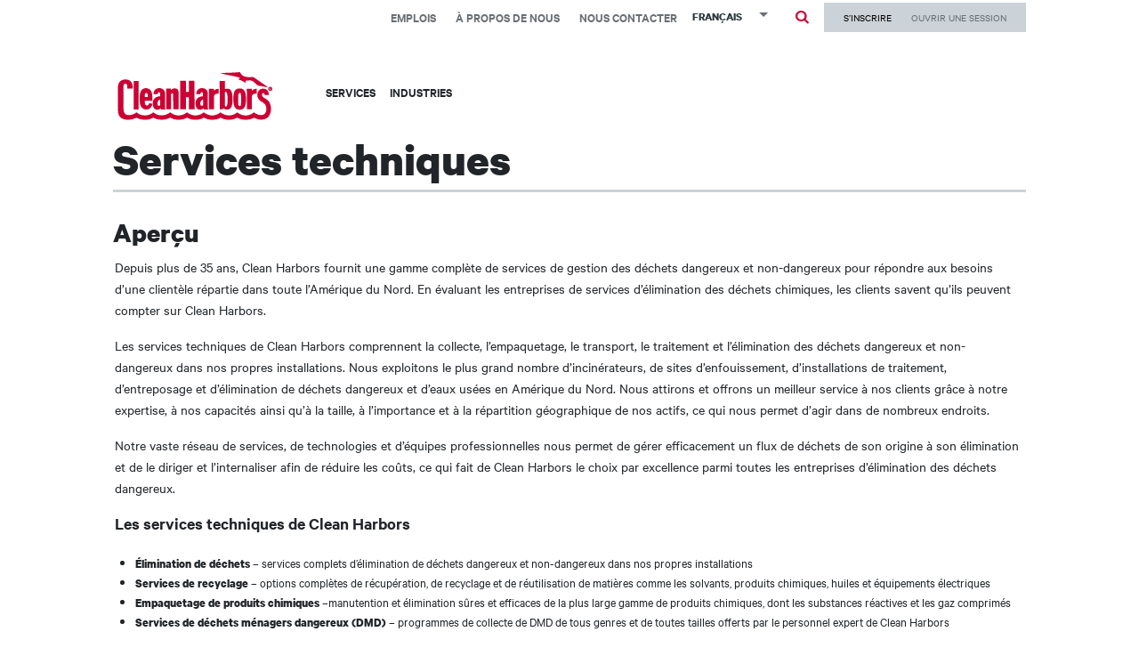

--- FILE ---
content_type: text/html; charset=UTF-8
request_url: https://www.cleanharbors.com/fr/services/services-techniques
body_size: 11506
content:
<!DOCTYPE html>
<html lang="fr" dir="ltr" prefix="content: http://purl.org/rss/1.0/modules/content/  dc: http://purl.org/dc/terms/  foaf: http://xmlns.com/foaf/0.1/  og: http://ogp.me/ns#  rdfs: http://www.w3.org/2000/01/rdf-schema#  schema: http://schema.org/  sioc: http://rdfs.org/sioc/ns#  sioct: http://rdfs.org/sioc/types#  skos: http://www.w3.org/2004/02/skos/core#  xsd: http://www.w3.org/2001/XMLSchema# ">
  <head>
    <meta charset="utf-8" />
<meta name="description" content="Depuis plus de 35 ans, Clean Harbors fournit une gamme complète de services de gestion des déchets dangereux et non-dangereux pour répondre aux besoins d’une clientèle répartie dans toute l’Amérique du Nord. En évaluant les entreprises de services d’élimination des déchets chimiques, les clients savent qu’ils peuvent compter sur Clean Harbors. Les services techniques de Clean Harbors comprennent la collecte, l’empaquetage, le transport, le traitement et l’élimination des déchets dangereux et non-dangereux dans nos propres installations. Nous exploitons le plus grand nombre d’incinérateurs, de sites d’enfouissement, d’installations de traitement, d’entreposage et d’élimination de déchets dangereux et d’eaux usées en Amérique du Nord. Nous attirons et offrons un meilleur service à nos clients grâce à notre expertise, à nos capacités ainsi qu’à la taille, à l’importance et à la répartition géographique de nos actifs, ce qui nous permet d’agir dans de nombreux endroits. Notre vaste réseau de services, de technologies et d’équipes professionnelles nous permet de gérer efficacement un flux de déchets de son origine à son élimination et de le diriger et l’internaliser afin de réduire les coûts, ce qui fait de Clean Harbors le choix par excellence parmi toutes les entreprises d’élimination des déchets dangereux. Les services techniques de Clean Harbors Élimination de déchets – services complets d’élimination de déchets dangereux et non-dangereux dans nos propres installations Services de recyclage – options complètes de récupération, de recyclage et de réutilisation de matières comme les solvants, produits chimiques, huiles et équipements électriques Empaquetage de produits chimiques –manutention et élimination sûres et efficaces de la plus large gamme de produits chimiques, dont les substances réactives et les gaz comprimés Services de déchets ménagers dangereux (DMD) – programmes de collecte de DMD de tous genres et de toutes tailles offerts par le personnel expert de Clean Harbors" />
<link rel="canonical" href="https://www.cleanharbors.com/fr/services/services-techniques" />
<meta name="google-site-verification" content="WBOr9C6Or_rxQ3Xi0yrBbT5F_QFRorMrivJJDKwAB-Y" />
<meta name="MobileOptimized" content="width" />
<meta name="HandheldFriendly" content="true" />
<meta name="viewport" content="width=device-width, initial-scale=1, shrink-to-fit=no" />
<script &lt;meta="&lt;meta" name="msvalidate.01" content="5AAF5C453DDC1959189DD8A734B31B84" /="/">

  >
    window.dataLayer = window.dataLayer || [];
    function gtag(){dataLayer.push(arguments);}
    
    gtag('consent', 'default', {
      'ad_storage': 'denied',
      'analytics_storage': 'denied'
    });
  </script>
<script async="async" src="https://www.googletagmanager.com/gtag/js?id=G-53903PRSWD"></script>
<script>
    gtag('js', new Date());
    gtag('config', 'G-53903PRSWD', {
      cookie_flags: 'Secure;SameSite=None'
    });
  </script>
<meta http-equiv="x-ua-compatible" content="ie=edge" />
<script type="text/javascript" src="https://cdn-cookieyes.com/client_data/e7520f31fbcc992cf2eda2ad/script.js" defer="defer" crossorigin="anonymous"></script>
<link rel="icon" href="/sites/g/files/bdczcs356/files/favicon_0.ico" type="image/vnd.microsoft.icon" />
<link rel="alternate" hreflang="en" href="https://www.cleanharbors.com/services/technical-services" />
<link rel="alternate" hreflang="fr" href="https://www.cleanharbors.com/fr/services/services-techniques" />

    <title>Services techniques | Clean Harbors</title>
    <link rel="stylesheet" media="all" href="//maxcdn.bootstrapcdn.com/bootstrap/3.3.7/css/bootstrap.min.css" />
<link rel="stylesheet" media="all" href="/sites/g/files/bdczcs356/files/css/css_bVH3m9UC90pgrCM6uTkhm2kJI7Qn0PpuVBKPJDqzO_Y.css?delta=1&amp;language=fr&amp;theme=clean_harbor&amp;include=[base64]" />
<link rel="stylesheet" media="all" href="/sites/g/files/bdczcs356/files/css/css_PN00tME7hVHIhsz-yapuGw8OTviG0m8LtOSgomdCGyU.css?delta=2&amp;language=fr&amp;theme=clean_harbor&amp;include=[base64]" />
<link rel="stylesheet" media="all" href="https://fonts.googleapis.com/css2?family=Arimo:wght@400&amp;family=M+Plus+Rounded+1c:wght@300&amp;display=swap" />
<link rel="stylesheet" media="all" href="/sites/g/files/bdczcs356/files/css/css_w461bMykV0hEltvvxBkZ10RuhLiQfHD7nyvZLtc-vVk.css?delta=4&amp;language=fr&amp;theme=clean_harbor&amp;include=[base64]" />
<link rel="stylesheet" media="all" href="/sites/g/files/bdczcs356/files/css/css_m2_TGyPIFoXBf9ai1YuqqlO94PzS_RtmtPumz1O4jss.css?delta=5&amp;language=fr&amp;theme=clean_harbor&amp;include=[base64]" />

    <script type="application/json" data-drupal-selector="drupal-settings-json">{"path":{"baseUrl":"\/","pathPrefix":"fr\/","currentPath":"taxonomy\/term\/76","currentPathIsAdmin":false,"isFront":false,"currentLanguage":"fr"},"pluralDelimiter":"\u0003","suppressDeprecationErrors":true,"ajaxPageState":{"libraries":"[base64]","theme":"clean_harbor","theme_token":null},"ajaxTrustedUrl":[],"gtag":{"tagId":"","consentMode":false,"otherIds":[],"events":[],"additionalConfigInfo":[]},"gtm":{"tagId":null,"settings":{"data_layer":"dataLayer","include_environment":false},"tagIds":["GTM-P4R2DVP"]},"views_accordion":{"a694996cec0f2c4c060069eea45cc44aee9ecc1f01056fd643287b57d0c5bd28":{"usegroupheader":false,"collapsible":1,"rowstartopen":false,"animated":false,"duration":false,"heightStyle":"auto","event":"click","useHeaderIcons":1,"iconHeader":"ui-icon-triangle-1-e","iconActiveHeader":"ui-icon-triangle-1-s","display":".js-view-dom-id-a694996cec0f2c4c060069eea45cc44aee9ecc1f01056fd643287b57d0c5bd28","header":".js-views-accordion-header-a694996cec0f2c4c060069eea45cc44aee9ecc1f01056fd643287b57d0c5bd28"}},"current_url":["\/fr\/services\/services-techniques"],"location":{"locationJS":{"language_flag":"off","service_tid":"76"}},"ajax":[],"user":{"uid":0,"permissionsHash":"bf6119757ac59ba6e265d5c530ad3e42946af430f114331c5f5822880a9777e7"}}</script>
<script src="/core/misc/drupalSettingsLoader.js?v=10.5.6"></script>
<script src="/modules/contrib/google_tag/js/gtag.js?t8g2o5"></script>
<script src="/modules/contrib/google_tag/js/gtm.js?t8g2o5"></script>

  </head>
  <body class="fontyourface layout-no-sidebars page-taxonomy-term-76 page-vocabulary-service path-taxonomy">
    <a href="#main-content" class="visually-hidden focusable skip-link">
      Skip to main content
    </a>
    <noscript><iframe src="https://www.googletagmanager.com/ns.html?id=GTM-P4R2DVP"
                  height="0" width="0" style="display:none;visibility:hidden"></iframe></noscript>

      <div class="dialog-off-canvas-main-canvas" data-off-canvas-main-canvas>
    

<div id="page-wrapper">
  <div id="page">
    <div class="mobile-header">
      <div class="header-options">
        <div class="hamburger"></div>
        <div class="logo">
          <a href="/">
            <img alt="Clean Harbors is on-site, providing premier environmental, energy and industrial services." src="/themes/custom/clean_harbor/logo.png">
          </a>
        </div>
        <div class="search"></div>
      </div>
      <div class="mobile-header-expanded">
        <div class="close-menu">
          <p>close menu</p>
        </div>
                  <div>
            <aside class="section" role="complementary">
                <section class="row region region-mobile-header">
    <nav role="navigation" aria-labelledby="block-mainnavigationfrench-2-menu" id="block-mainnavigationfrench-2" data-block-plugin-id="system_menu_block:main-navigation---french" class="block block-menu navigation menu--main-navigation---french">
            
  <h2 class="visually-hidden" id="block-mainnavigationfrench-2-menu">Main navigation - French</h2>
  

        


                            <ul id="block-mainnavigationfrench-2" class="clearfix nav navbar-nav french-menu-lang">
                                                    <li class="nav-item menu-item--expanded dropdown nav-no-click"
                                                                 class="nav-item menu-item--expanded dropdown nav-no-click" style="dropdown"
                                >
                <span class="nav-link dropdown-toggle">Services</span>                      <span class="menu-arrow"></span>
                                                                                <ul class="dropdown-menu">
                                                    <li class="dropdown-item menu-item--expanded dropdown french-env-class"
                                                    >
                <span id="environmental-services-menu" class="dropdown-toggle">ENVIRONMENTAL SERVICES</span>                                                                  <ul class="dropdown-menu">
                                                    <li class="dropdown-item menu-item--expanded dropdown"
                                                    >
                <a href="/fr/services/services-techniques">Services techniques</a>                                                                  <ul class="dropdown-menu">
                                                    <li class="dropdown-item"
                                                    >
                <a href="/fr/services/services-techniques/%C3%A9limination-de-d%C3%A9chets">Élimination de déchets</a>                              </li>
                                            <li class="dropdown-item"
                                                    >
                <a href="/fr/services/services-techniques/services-de-recyclage">Services de recyclage</a>                              </li>
                                            <li class="dropdown-item"
                                                    >
                <a href="/fr/services/services-techniques/empaquetage-de-produits-chimiques">Empaquetage de produits chimiques</a>                              </li>
                                            <li class="dropdown-item"
                                                    >
                <a href="/fr/services/services-techniques/d%C3%A9chets-m%C3%A9nagers-dangereux">Déchets ménagers dangereux</a>                              </li>
                </ul>
    
                            </li>
                                            <li class="dropdown-item menu-item--expanded dropdown"
                                                    >
                <a href="/fr/services/services-industriels-et-de-terrain">Services industriels et de terrain</a>                                                                  <ul class="dropdown-menu">
                                                    <li class="dropdown-item"
                                                    >
                <a href="/fr/services/services-industriels-et-de-terrain/intervention-d-urgence">Intervention d’urgence</a>                              </li>
                                            <li class="dropdown-item"
                                                    >
                <a href="/fr/services/services-industriels-et-de-terrain/services-de-terrain">Services de terrain</a>                              </li>
                                            <li class="dropdown-item"
                                                    >
                <a href="/fr/services/services-industriels-et-de-terrain/services-sp%C3%A9cialis%C3%A9s-et-industriels">Services spécialisés et industriels</a>                              </li>
                                            <li class="dropdown-item"
                                                    >
                <a href="/fr/services/services-industriels-et-de-terrain/hydro-excavation-et-mise-%C3%A0-d%C3%A9couvert">Hydro-excavation et mise à découvert</a>                              </li>
                                            <li class="dropdown-item"
                                                    >
                <a href="/fr/services/services-industriels-et-de-terrain/services-sur-site">Services sur site</a>                              </li>
                </ul>
    
                            </li>
                </ul>
    
                            </li>
                </ul>
    
                            </li>
                                            <li class="nav-item menu-item--expanded dropdown nav-no-click"
                                                                 class="nav-item menu-item--expanded dropdown nav-no-click" style="dropdown"
                                >
                <span class="nav-link dropdown-toggle">Industries</span>                      <span class="menu-arrow"></span>
                                                                                <ul class="dropdown-menu">
                                                    <li class="dropdown-item"
                                                    >
                <a href="/fr/industries/fabrication-g%C3%A9n%C3%A9rale" data-drupal-link-system-path="node/2766">Fabrication générale</a>                              </li>
                                            <li class="dropdown-item"
                                                    >
                <a href="/fr/industries/gouvernement" data-drupal-link-system-path="node/2761">Gouvernement</a>                              </li>
                </ul>
    
                            </li>
                </ul>
    

  </nav>
<nav role="navigation" aria-labelledby="block-topmenufrench-2-menu" id="block-topmenufrench-2" data-block-plugin-id="system_menu_block:top-menu---french" class="block block-menu navigation menu--top-menu---french">
            
  <h2 class="visually-hidden" id="block-topmenufrench-2-menu">Top menu - French</h2>
  

        

  
              <ul id="block-topmenufrench-2" class="clearfix menu">
                          <li class="menu-item"
                      >
        <a href="https://epyc.fa.us2.oraclecloud.com/hcmUI/CandidateExperience/fr-CA/sites/CX_4001">EMPLOIS</a>
        

              </li>
                      <li class="menu-item menu-item--expanded"
                           class="menu-item menu-item--expanded" style="dropdown"
              >
        <a href="/fr/%C3%A0-propos-de-nous" data-drupal-link-system-path="node/36">À propos de nous</a>
                          <span class="menu-arrow"></span>
        

                    
              <ul class="menu">
                          <li class="menu-item"
                      >
        <a href="/fr/%C3%A0-propos-de-nous/s%C3%A9curit%C3%A9">Sécurité</a>
        

              </li>
                      <li class="menu-item"
                      >
        <a href="/fr/%C3%A0-propos-de-nous/durabilit%C3%A9">Durabilité</a>
        

              </li>
                      <li class="menu-item"
                      >
        <a href="/fr/%C3%A0-propos-de-nous/fiabilit%C3%A9">Fiabilité</a>
        

              </li>
                      <li class="menu-item"
                      >
        <a href="/fr/%C3%A0-propos-de-nous/historique">Historique</a>
        

              </li>
        </ul>
  
              </li>
                      <li class="menu-item menu-item--expanded"
                           class="menu-item menu-item--expanded" style="dropdown"
              >
        <a href="/fr/nous-contacter" data-drupal-link-system-path="nous-contacter">Nous contacter</a>
                          <span class="menu-arrow"></span>
        

                    
              <ul class="menu">
                          <li class="menu-item"
                      >
        <a href="/fr/nous-contacter#blocktabs-contact_us_french-1" data-drupal-link-system-path="nous-contacter">Demander un représentant</a>
        

              </li>
                      <li class="menu-item"
                      >
        <a href="/fr/nous-contacter#blocktabs-contact_us_french-2" data-drupal-link-system-path="nous-contacter">Nous appeler</a>
        

              </li>
                      <li class="menu-item"
                      >
        <a href="/fr/nous-contacter/ressources-des-clients">Ressources des clients</a>
        

              </li>
        </ul>
  
              </li>
        </ul>
  

  </nav>
<nav role="navigation" aria-labelledby="block-usermenufrench-2-menu" id="block-usermenufrench-2" class="menu--account block block-menu navigation menu--user-menu---french" data-block-plugin-id="system_menu_block:user-menu---french">
            
  <h2 class="visually-hidden" id="block-usermenufrench-2-menu">User menu - French</h2>
  

        
                            <ul id="block-usermenufrench-2" class="clearfix nav">
                                                                            <a href="/fr/user-registration-french" class="use-ajax nav-link global-sign-up" data-dialog-type="modal" data-dialog-options="{&quot;height&quot;:&quot;80%&quot;,&quot;width&quot;:&quot;80%&quot;}" data-drupal-link-system-path="webform/signup">S’INSCRIRE</a>
                                                                            <a href="https://winweb.cleanharbors.com/CHOSLogin/Login.aspx" class="nav-link">OUVRIR UNE SESSION</a>
                            </ul>
            


  </nav>
<div id="block-dropdownlanguage-2" data-block-plugin-id="dropdown_language:language_interface" class="block block-dropdown-language block-dropdown-languagelanguage-interface">
  
    
      <div class="content">
      <fieldset class="js-form-item form-item js-form-wrapper form-wrapper mb-3">
      <legend>
    <span class="fieldset-legend">Switch Language</span>
  </legend>
  <div class="fieldset-wrapper">
            

  <div class="dropbutton-wrapper"><div class="dropbutton-widget"><ul class="dropdown-language-item dropbutton"><li class="fr"><span class="language-link active-language">Français</span></li><li class="en"><a href="/services/technical-services" class="language-link" hreflang="en">English</a></li></ul></div></div>
          </div>
</fieldset>

    </div>
  </div>
<nav role="navigation" aria-labelledby="block-footerfrench-2-menu" id="block-footerfrench-2" data-block-plugin-id="system_menu_block:footer---french" class="block block-menu navigation menu--footer---french">
            
  <h2 class="visually-hidden" id="block-footerfrench-2-menu">Footer - French</h2>
  

        

        <ul id="block-footerfrench-2" class="clearfix nav navbar-nav">
                                                <li class="nav-item nav-link"
                                                    >

                <a href="/fr/nous-contacter" class="nav-link" data-drupal-link-system-path="nous-contacter">NOUS CONTACTER</a>
                            </li>
                                            <li class="nav-item nav-link"
                                                    >

                <a href="/fr/%C3%A0-propos-de-nous" class="nav-link" data-drupal-link-system-path="node/36">À PROPOS DE NOUS</a>
                            </li>
            </ul>
        

  </nav>

  </section>

            </aside>
          </div>
                <div class="bottom-options">
                    </div>
      </div>
    </div>
    <header id="header" class="header" role="banner" aria-label="Site header">
            <div id="pre_header">
        <div class="container">
         
        </div>
      </div>
      
                  <nav class="navbar bg-white" id="navbar-top">
                    <div class="container">
                          <section class="row region region-secondary-menu">
    <nav role="navigation" aria-labelledby="block-topmenufrench-menu" id="block-topmenufrench" data-block-plugin-id="system_menu_block:top-menu---french" class="block block-menu navigation menu--top-menu---french">
            
  <h2 class="visually-hidden" id="block-topmenufrench-menu">Top menu - French</h2>
  

        

  
              <ul id="block-topmenufrench" class="clearfix menu">
                          <li class="menu-item"
                      >
        <a href="https://epyc.fa.us2.oraclecloud.com/hcmUI/CandidateExperience/fr-CA/sites/CX_4001">EMPLOIS</a>
        

              </li>
                      <li class="menu-item menu-item--expanded"
                           class="menu-item menu-item--expanded" style="dropdown"
              >
        <a href="/fr/%C3%A0-propos-de-nous" data-drupal-link-system-path="node/36">À propos de nous</a>
                          <span class="menu-arrow"></span>
        

                    
              <ul class="menu">
                          <li class="menu-item"
                      >
        <a href="/fr/%C3%A0-propos-de-nous/s%C3%A9curit%C3%A9">Sécurité</a>
        

              </li>
                      <li class="menu-item"
                      >
        <a href="/fr/%C3%A0-propos-de-nous/durabilit%C3%A9">Durabilité</a>
        

              </li>
                      <li class="menu-item"
                      >
        <a href="/fr/%C3%A0-propos-de-nous/fiabilit%C3%A9">Fiabilité</a>
        

              </li>
                      <li class="menu-item"
                      >
        <a href="/fr/%C3%A0-propos-de-nous/historique">Historique</a>
        

              </li>
        </ul>
  
              </li>
                      <li class="menu-item menu-item--expanded"
                           class="menu-item menu-item--expanded" style="dropdown"
              >
        <a href="/fr/nous-contacter" data-drupal-link-system-path="nous-contacter">Nous contacter</a>
                          <span class="menu-arrow"></span>
        

                    
              <ul class="menu">
                          <li class="menu-item"
                      >
        <a href="/fr/nous-contacter#blocktabs-contact_us_french-1" data-drupal-link-system-path="nous-contacter">Demander un représentant</a>
        

              </li>
                      <li class="menu-item"
                      >
        <a href="/fr/nous-contacter#blocktabs-contact_us_french-2" data-drupal-link-system-path="nous-contacter">Nous appeler</a>
        

              </li>
                      <li class="menu-item"
                      >
        <a href="/fr/nous-contacter/ressources-des-clients">Ressources des clients</a>
        

              </li>
        </ul>
  
              </li>
        </ul>
  

  </nav>
<div id="block-dropdownlanguage" data-block-plugin-id="dropdown_language:language_interface" class="block block-dropdown-language block-dropdown-languagelanguage-interface">
  
    
      <div class="content">
      <fieldset class="js-form-item form-item js-form-wrapper form-wrapper mb-3">
      <legend>
    <span class="fieldset-legend">Switch Language</span>
  </legend>
  <div class="fieldset-wrapper">
            

  <div class="dropbutton-wrapper"><div class="dropbutton-widget"><ul class="dropdown-language-item dropbutton"><li class="fr"><span class="language-link active-language">Français</span></li><li class="en"><a href="/services/technical-services" class="language-link" hreflang="en">English</a></li></ul></div></div>
          </div>
</fieldset>

    </div>
  </div>
<div id="block-globalsearchblock-2" class="globalsearchblock block block-global-search block-global-search-block" data-block-plugin-id="global_search_block">
  
    
      <div class="content">
      <a href="/fr/global_search/form" class="use-ajax" data-dialog-type="modal" data-dialog-options="{&quot;width&quot;:&quot;auto&quot;,&quot;height&quot;:&quot;auto&quot;}">Search</a>
    </div>
  </div>

  </section>

                <nav role="navigation" aria-labelledby="block-usermenufrench-menu" id="block-usermenufrench" class="user-menu block block-menu navigation menu--user-menu---french" data-block-plugin-id="system_menu_block:user-menu---french">
            
  <h2 class="visually-hidden" id="block-usermenufrench-menu">User Menu - French</h2>
  

        
                            <ul id="block-usermenufrench" class="clearfix nav">
                                                                            <a href="/fr/user-registration-french" class="use-ajax nav-link global-sign-up" data-dialog-type="modal" data-dialog-options="{&quot;height&quot;:&quot;80%&quot;,&quot;width&quot;:&quot;80%&quot;}" data-drupal-link-system-path="webform/signup">S’INSCRIRE</a>
                                                                            <a href="https://winweb.cleanharbors.com/CHOSLogin/Login.aspx" class="nav-link">OUVRIR UNE SESSION</a>
                            </ul>
            


  </nav>


                    </div>
                    </nav>
                <nav class="navbar bg-transparent navbar-expand-md" id="navbar-main">
                    <div class="container">
                        <div id="block-backgroundfader" class="background-cloud block-content-basic block block-block-content block-block-contente5992f2d-f621-4fe5-804b-584f32c34a90" data-block-plugin-id="block_content:e5992f2d-f621-4fe5-804b-584f32c34a90">
  
    
      <div class="content">
      
    </div>
  </div>
      <a href="/fr" title="Home" rel="home" class="navbar-brand">
              <img src="/themes/custom/clean_harbor/logo.png" alt="Clean Harbors is on-site, providing premier environmental, energy and industrial services." class="img-fluid d-inline-block align-top" />
            
    </a>
    

                          <button class="navbar-toggler navbar-toggler-right" type="button" data-toggle="collapse" data-target="#CollapsingNavbar" aria-controls="CollapsingNavbar" aria-expanded="false" aria-label="Toggle navigation"><span class="navbar-toggler-icon"></span></button>
              <div class="collapse navbar-collapse" id="CollapsingNavbar">
                  <nav role="navigation" aria-labelledby="block-mainnavigationfrench-menu" id="block-mainnavigationfrench" data-block-plugin-id="system_menu_block:main-navigation---french" class="block block-menu navigation menu--main-navigation---french">
            
  <h2 class="visually-hidden" id="block-mainnavigationfrench-menu">Main navigation - French</h2>
  

        


                            <ul id="block-mainnavigationfrench" class="clearfix nav navbar-nav french-menu-lang">
                                                    <li class="nav-item menu-item--expanded dropdown nav-no-click"
                                                                 class="nav-item menu-item--expanded dropdown nav-no-click" style="dropdown"
                                >
                <span class="nav-link dropdown-toggle">Services</span>                      <span class="menu-arrow"></span>
                                                                                <ul class="dropdown-menu">
                                                    <li class="dropdown-item menu-item--expanded dropdown french-env-class"
                                                    >
                <span id="environmental-services-menu" class="dropdown-toggle">ENVIRONMENTAL SERVICES</span>                                                                  <ul class="dropdown-menu">
                                                    <li class="dropdown-item menu-item--expanded dropdown"
                                                    >
                <a href="/fr/services/services-techniques">Services techniques</a>                                                                  <ul class="dropdown-menu">
                                                    <li class="dropdown-item"
                                                    >
                <a href="/fr/services/services-techniques/%C3%A9limination-de-d%C3%A9chets">Élimination de déchets</a>                              </li>
                                            <li class="dropdown-item"
                                                    >
                <a href="/fr/services/services-techniques/services-de-recyclage">Services de recyclage</a>                              </li>
                                            <li class="dropdown-item"
                                                    >
                <a href="/fr/services/services-techniques/empaquetage-de-produits-chimiques">Empaquetage de produits chimiques</a>                              </li>
                                            <li class="dropdown-item"
                                                    >
                <a href="/fr/services/services-techniques/d%C3%A9chets-m%C3%A9nagers-dangereux">Déchets ménagers dangereux</a>                              </li>
                </ul>
    
                            </li>
                                            <li class="dropdown-item menu-item--expanded dropdown"
                                                    >
                <a href="/fr/services/services-industriels-et-de-terrain">Services industriels et de terrain</a>                                                                  <ul class="dropdown-menu">
                                                    <li class="dropdown-item"
                                                    >
                <a href="/fr/services/services-industriels-et-de-terrain/intervention-d-urgence">Intervention d’urgence</a>                              </li>
                                            <li class="dropdown-item"
                                                    >
                <a href="/fr/services/services-industriels-et-de-terrain/services-de-terrain">Services de terrain</a>                              </li>
                                            <li class="dropdown-item"
                                                    >
                <a href="/fr/services/services-industriels-et-de-terrain/services-sp%C3%A9cialis%C3%A9s-et-industriels">Services spécialisés et industriels</a>                              </li>
                                            <li class="dropdown-item"
                                                    >
                <a href="/fr/services/services-industriels-et-de-terrain/hydro-excavation-et-mise-%C3%A0-d%C3%A9couvert">Hydro-excavation et mise à découvert</a>                              </li>
                                            <li class="dropdown-item"
                                                    >
                <a href="/fr/services/services-industriels-et-de-terrain/services-sur-site">Services sur site</a>                              </li>
                </ul>
    
                            </li>
                </ul>
    
                            </li>
                </ul>
    
                            </li>
                                            <li class="nav-item menu-item--expanded dropdown nav-no-click"
                                                                 class="nav-item menu-item--expanded dropdown nav-no-click" style="dropdown"
                                >
                <span class="nav-link dropdown-toggle">Industries</span>                      <span class="menu-arrow"></span>
                                                                                <ul class="dropdown-menu">
                                                    <li class="dropdown-item"
                                                    >
                <a href="/fr/industries/fabrication-g%C3%A9n%C3%A9rale" data-drupal-link-system-path="node/2766">Fabrication générale</a>                              </li>
                                            <li class="dropdown-item"
                                                    >
                <a href="/fr/industries/gouvernement" data-drupal-link-system-path="node/2761">Gouvernement</a>                              </li>
                </ul>
    
                            </li>
                </ul>
    

  </nav>


                	          </div>
                                            </div>
                  </nav>
          </header>

          <div class="highlighted">
        <aside class="container section clearfix" role="complementary">
            <div data-drupal-messages-fallback class="hidden"></div>


        </aside>
      </div>
            <div id="main-wrapper" class="layout-main-wrapper clearfix">
              <div id="main" class="container">
          
          <div class="row row-offcanvas row-offcanvas-left clearfix">
              <main class="main-content col" id="content" role="main">
                <section class="section">
                  <a id="main-content" tabindex="-1"></a>
                    <div id="block-clean-harbor-page-title" data-block-plugin-id="page_title_block" class="block block-core block-page-title-block">
  
    
      <div class="content">
      
    <h1 class="title">
            <div class="field field--name-name field--type-string field--label-hidden field__item">Services techniques</div>
      <hr></h1>



    </div>
  </div>
<div id="block-clean-harbor-content" data-block-plugin-id="system_main_block" class="block block-system block-system-main-block">
  
    
      <div class="content">
      <div about="/fr/services/services-techniques" id="taxonomy-term-76" class="taxonomy-term vocabulary-service">
  
    
  <div class="content">
          <span>
        <h2 class="service-overview">Aperçu</h2>
              </span>
    	        <figure class="img-page-caption">
                
                </figure>
    
            <div class="clearfix text-formatted field field--name-field-overview field--type-text-long field--label-hidden field__item"><p>Depuis plus de 35&nbsp;ans, Clean Harbors fournit une gamme complète de services de gestion des déchets dangereux et non-dangereux pour répondre aux besoins d’une clientèle répartie dans toute l’Amérique du Nord. En évaluant les entreprises de services d’élimination des déchets chimiques, les clients savent qu’ils peuvent compter sur Clean Harbors.</p>

<p>Les services techniques de Clean Harbors comprennent la collecte, l’empaquetage, le transport, le traitement et l’élimination des déchets dangereux et non-dangereux dans nos propres installations. Nous exploitons le plus grand nombre d’incinérateurs, de sites d’enfouissement, d’installations de traitement, d’entreposage et d’élimination de déchets dangereux et d’eaux usées en Amérique du Nord. Nous attirons et offrons un meilleur service à nos clients grâce à notre expertise, à nos capacités ainsi qu’à la taille, à l’importance et à la répartition géographique de nos actifs, ce qui nous permet d’agir dans de nombreux endroits.</p>

<p>Notre vaste réseau de services, de technologies et d’équipes professionnelles nous permet de gérer efficacement un flux de déchets de son origine à son élimination et de le diriger et l’internaliser afin de réduire les coûts, ce qui fait de Clean Harbors le choix par excellence parmi toutes les entreprises d’élimination des déchets dangereux.</p>

<h3>Les services techniques de Clean Harbors</h3>

<ul>
	<li><strong>Élimination de déchets&nbsp;</strong>– services complets d’élimination de déchets dangereux et non-dangereux dans nos propres installations</li>
	<li><strong>Services de recyclage&nbsp;</strong>– options complètes de récupération, de recyclage et de réutilisation de matières comme les solvants, produits chimiques, huiles et équipements électriques</li>
	<li><strong>Empaquetage de produits chimiques&nbsp;</strong>–manutention et élimination sûres et efficaces de la plus large gamme de produits chimiques, dont les substances réactives et les gaz comprimés</li>
	<li><strong>Services de déchets ménagers dangereux (DMD)&nbsp;</strong>– programmes de collecte de DMD de tous genres et de toutes tailles offerts par le personnel expert de Clean Harbors</li>
</ul>
</div>
        
  </div>
</div>

    </div>
  </div>
<div class="views-element-container block block-views block-views-blockterm-accordion-block-1" id="block-views-block-term-accordion-block-1" data-block-plugin-id="views_block:term_accordion-block_1">
  
    
      <div class="content">
      <div><div class="view view-term-accordion view-id-term_accordion view-display-id-block_1 js-view-dom-id-a694996cec0f2c4c060069eea45cc44aee9ecc1f01056fd643287b57d0c5bd28">
  
    
      
      <div class="view-content row">
            <div class="views-row">
          <div class="views-row">
    <div class="views-field views-field-name views-accordion-header js-views-accordion-header-a694996cec0f2c4c060069eea45cc44aee9ecc1f01056fd643287b57d0c5bd28"><span class="field-content">Services d’élimination de déchets</span></div><div><span><h2 class="accordian-head">Services d’élimination de déchets</h2>
</span></div><div class="views-field views-field-field-image"><div class="field-content">  <img loading="lazy" src="/sites/g/files/bdczcs356/files/styles/news_image/public/2019-02/waste-disposal-overview-400x300.jpg?itok=o7XJmLhv" width="320" height="186" alt="waste-disposal-overview" typeof="Image" class="image-style-news-image" />



<p></p>
</div></div><div class="views-field views-field-description__value"><span class="field-content"><div class="contentModule-copy">
<p>Les services d’élimination de déchets de Clean Harbors fournissent le plus vaste éventail d’options de traitement et d’élimination de l’industrie pour tous vos déchets dangereux et non-dangereux.</p>

<p>Nos installations inégalées en Amérique du Nord desservent l’ensemble du Canada, des États-Unis, le nord du Mexique et Porto Rico. Nous gérons les déchets dangereux en baril et en vrac sous forme liquide, solide, semi-solide, de boues et même gazeuse.</p>

<p>Nous nous chargeons de tous les déchets que vous devez éliminer. Nous ne ménagerons pas nos efforts pour votre entreprise.</p>

<h3>Un seul appel et tous vos besoins d’élimination de déchets dangereux seront pris en charge.</h3>

<p>Coordonner plusieurs fournisseurs est à la fois coûteux, long et peut créer des lacunes dans votre programme de gestion des déchets dangereux qui augmenteront vos risques ou vous exposeront à des problèmes de conformité.</p>

<p>En recourant aux technologies les plus évoluées, nous vous offrons une source unique répondant à tous vos besoins d’élimination de déchets dangereux, rendant ainsi tout le processus plus facile, plus sûr et plus rentable. Des BPC aux cyanures en passant par les explosifs, nous gérons tout cela au moyen d’un réseau parfaitement coordonné de transport par camion, par rail et par bateau.</p>
</div>

</span></div>
  </div>
      <div class="views-row">
    <div class="views-field views-field-name views-accordion-header js-views-accordion-header-a694996cec0f2c4c060069eea45cc44aee9ecc1f01056fd643287b57d0c5bd28"><span class="field-content">Services de recyclage aperçu</span></div><div><span><h2 class="accordian-head">Services de recyclage aperçu</h2>
</span></div><div class="views-field views-field-field-image"><div class="field-content">  <img loading="lazy" src="/sites/g/files/bdczcs356/files/styles/news_image/public/2019-02/recycling-services-overview-400x300.jpg?itok=CsqXai8b" width="320" height="186" alt="Thumbnail" title="Recycling Services Overview" typeof="Image" class="image-style-news-image" />



<p></p>
</div></div><div class="views-field views-field-description__value"><span class="field-content"><p>Clean Harbors offre des services de récupération, de recyclage et de réutilisation pour les matières dangereuses et non-dangereuses, dont les solvants, métaux précieux, produits chimiques, huiles, ampoules d’éclairage, transformateurs et autres équipements électriques.</p>

<p>Clean Harbors trouve des utilisations bénéfiques pour vos sous-produits de fabrication, comme de créer des combustibles d’appoint en mélangeant des déchets ou en séparant des matières utilisables tirées d’appareils électroniques démontés.</p>

<p>Notre personnel expert en gestion des déchets utilise les propres véhicules de notre Société pour ramasser des matières depuis vos sites de production et les transporter à l’une de nos usines de recyclage. Ce service clé en main assure l’efficacité, la sécurité et la conformité réglementaire de l’ensemble du processus de recyclage.</p>

</span></div>
  </div>
      <div class="views-row">
    <div class="views-field views-field-name views-accordion-header js-views-accordion-header-a694996cec0f2c4c060069eea45cc44aee9ecc1f01056fd643287b57d0c5bd28"><span class="field-content">Empaquetage de produits chimiques</span></div><div><span><h2 class="accordian-head">Empaquetage de produits chimiques</h2>
</span></div><div class="views-field views-field-field-image"><div class="field-content">  <img loading="lazy" src="/sites/g/files/bdczcs356/files/styles/news_image/public/2019-03/chemical-packing-overview-400x300.jpg?itok=6WnflV7W" width="320" height="186" typeof="Image" class="image-style-news-image" />



<p></p>
</div></div><div class="views-field views-field-description__value"><span class="field-content"><p>Tirant profit de notre vaste expertise, de notre main-d’œuvre et de la diversité de notre offre, Clean Harbors propose des services complets d’empaquetage, de transport et d’élimination de produits chimiques pour tous les besoins, qu’ils soient habituels ou d’urgence.</p>

<p>La gestion et l’élimination de gaz réactifs et comprimés d’une manière sûre et respectueuse de l’environnement exige des compétences techniques spécialisées. Les experts de l’empaquetage/emballage de produits chimiques de Clean Harbors manipulent et transportent quotidiennement de telles substances depuis des usines réparties d’un bout à l’autre de l’Amérique du Nord.&nbsp;</p>

<h3>Nos services d’empaquetage de produits chimiques</h3>

<p>Nous offrons des services d’empaquetage de produits chimiques pour toutes les tailles d’entreprise et quantités.</p>

<ul>
	<li>Déménagements de laboratoire</li>
	<li>Gestion des substances contrôlées par la DEA (Drug Enforcement Administration)</li>
	<li>Services de traitement des matières réactives</li>
	<li>Gestion des bouteilles de gaz comprimé</li>
	<li>Services d’élimination des matières radioactives</li>
</ul>

</span></div>
  </div>
      <div class="views-row">
    <div class="views-field views-field-name views-accordion-header js-views-accordion-header-a694996cec0f2c4c060069eea45cc44aee9ecc1f01056fd643287b57d0c5bd28"><span class="field-content">Services de déchets ménagers dangereux</span></div><div><span><h2 class="accordian-head">Services de déchets ménagers dangereux</h2>
</span></div><div class="views-field views-field-field-image"><div class="field-content">  <img loading="lazy" src="/sites/g/files/bdczcs356/files/styles/news_image/public/2019-02/household-hazardous-waste-overview-400x300.jpg?itok=8xaut1hU" width="320" height="186" alt="Thumbnail" title="Household Hazardous Waste Services" typeof="Image" class="image-style-news-image" />



<p></p>
</div></div><div class="views-field views-field-description__value"><span class="field-content"><p>Clean Harbors facilite des milliers de programmes de ramassage de déchets ménagers dangereux (DMD) et de pesticides en Amérique du Nord&nbsp;: recueillant les vieux pots de peinture, solvants, batteries, lampes fluorescentes, pesticides, nettoyants et autres matières dangereuses.</p>

<p>Clean Harbors se consacre à la récupération et au recyclage des déchets à l’aide de méthodes variées. Nous transportons également les déchets dans nos propres véhicules immatriculés jusqu’à l’un de nos établissements pour leur recyclage ou leur élimination. Nous veillons à détenir tous les permis requis et nous nous assurons de la conformité à la loi de la récupération et de la conservation des ressources (Resource Conservation and Recovery Act – RCRA). Du début à la fin, Clean Harbors fournit des services clé en main de gestion des déchets ménagers dangereux.</p>

</span></div>
  </div>
      <div class="views-row">
    <div class="views-field views-field-name views-accordion-header js-views-accordion-header-a694996cec0f2c4c060069eea45cc44aee9ecc1f01056fd643287b57d0c5bd28"><span class="field-content">InSite Services®</span></div><div><span><h2 class="accordian-head">InSite Services®</h2>
</span></div><div class="views-field views-field-field-image"><div class="field-content">  <img loading="lazy" src="/sites/g/files/bdczcs356/files/styles/news_image/public/2019-01/insite-services-400x300_5.jpg?itok=wBniYmdu" width="320" height="186" alt="Thumbnail" title="InSite Services®" typeof="Image" class="image-style-news-image" />



<p></p>
</div></div><div class="views-field views-field-description__value"><span class="field-content"><p>Les InSite Services® de Clean Harbors sont la marque d’un programme de livraison de services sur place et en usine qui nous permet d’offrir une gamme complète de solutions environnementales, industrielles et de gestion des déchets. Ce programme unique en son genre, fondé sur la sécurité, la qualité, l’efficacité et l’intégrité, est offert par Clean Harbors depuis plus de 20&nbsp;ans.</p>

<p>Mettant à profit l’expertise et les capacités de Clean Harbors, notre personnel expédié sur place se dévoue à vous fournir les solutions les plus sûres, et les plus rentables pour servir vos besoins. Ces services comprennent le ramassage et l’empaquetage des vos matières usées, la gestion des aires d’accumulation satellites, le nettoyage des installations en usine et l’application des procédés de traitement et de conservation des ressources (RCRA).</p>

<h3>Une source. Plus de ressources.</h3>

<p>Un partenariat InSite avec Clean Harbors apporte des améliorations aux processus ainsi que des occasions d’économiser, ce qui vous permet de maximiser votre rentabilité en vous concentrant sur les besoins essentiels de votre entreprise.&nbsp;A Clean Harbors InSite partnership delivers process improvement and cost savings opportunities, thus allowing you to maximize your profitability by focusing on your core business needs.&nbsp;</p>

<h3>Les Services InSite que nous fournissons&nbsp;:</h3>

<ul>
	<li>Ramassage de déchets chimiques</li>
	<li>Gestion des boîtes de solvant</li>
	<li>Inspections de laboratoire</li>
	<li>Inspections des aires d’accumulation satellites (SAA)</li>
	<li>Soutien administratif</li>
	<li>Inspections de l’équipement de sécurité</li>
	<li>Gestion des contenants de déchets à risque infectieux</li>
	<li>Services de radiologie</li>
	<li>Nettoyage de laboratoire</li>
	<li>Déménagements de laboratoire</li>
	<li>Gestion des citernes d’entreposage en vrac</li>
	<li>Regroupement des déchets et empaquetage des produits de laboratoire</li>
</ul>

</span></div>
  </div>

  </div>

    </div>
  
          </div>
</div>

    </div>
  </div>


                </section>
              </main>
                                  </div>
        </div>
          </div>
        <footer class="site-footer">
              <div class="footer-top">
          <div class="container">
                          <div class="site-footer__top clearfix">
                  <section class="row region region-footer-first">
    <nav role="navigation" aria-labelledby="block-footerfrench-menu" id="block-footerfrench" class="footer-menu-2col block block-menu navigation menu--footer---french" data-block-plugin-id="system_menu_block:footer---french">
            
  <h2 class="visually-hidden" id="block-footerfrench-menu">Footer - French</h2>
  

        

        <ul id="block-footerfrench" class="clearfix nav navbar-nav">
                                                <li class="nav-item nav-link"
                                                    >

                <a href="/fr/nous-contacter" class="nav-link" data-drupal-link-system-path="nous-contacter">NOUS CONTACTER</a>
                            </li>
                                            <li class="nav-item nav-link"
                                                    >

                <a href="/fr/%C3%A0-propos-de-nous" class="nav-link" data-drupal-link-system-path="node/36">À PROPOS DE NOUS</a>
                            </li>
            </ul>
        

  </nav>

  </section>

                
                
              </div>
                                              </div>
        </div>

      
      <div class="footerMain-lower">
        <div class="footer-bottom">
          <div class="container bottom-container">
              <section class="row region region-footer-bottom-first">
    <div id="block-customercareblock" class="emergency block-content-basic block block-block-content block-block-contenta733e252-f00d-467c-898c-e28a594dd483" data-block-plugin-id="block_content:a733e252-f00d-467c-898c-e28a594dd483">
  
    
      <div class="content">
      
            <div class="clearfix text-formatted field field--name-body field--type-text-with-summary field--label-hidden field__item"><p>POUR UNE INTERVENTION D’URGENCE 24 HEURES, APPELEZ AU<br>
<a href="tel:18006458265">800.645.8265 (800.OIL.TANK)</a></p></div>
      
    </div>
  </div>

  </section>

              <section class="row region region-footer-bottom-second">
    <div id="block-copyrightblock" class="legal-footer block-content-basic block block-block-content block-block-contentf1e28d41-1aa3-4cd3-ab16-9af92f2dcebe" data-block-plugin-id="block_content:f1e28d41-1aa3-4cd3-ab16-9af92f2dcebe">
  
    
      <div class="content">
      
            <div class="clearfix text-formatted field field--name-body field--type-text-with-summary field--label-hidden field__item"><ul><li><a href="/fr/conditions-dutilisation">CONDITIONS D'UTILISATION</a></li><li>© COPYRIGHT 2026 CLEAN HARBORS, INC.</li></ul></div>
      
    </div>
  </div>

  </section>

          </div>
        </div>
      </div>
    </footer>
  </div>
</div>

  </div>

    
    <script src="/core/assets/vendor/jquery/jquery.min.js?v=3.7.1"></script>
<script src="/core/assets/vendor/once/once.min.js?v=1.0.1"></script>
<script src="/core/misc/drupal.js?v=10.5.6"></script>
<script src="/core/misc/drupal.init.js?v=10.5.6"></script>
<script src="/core/misc/debounce.js?v=10.5.6"></script>
<script src="/core/assets/vendor/jquery.ui/ui/version-min.js?v=10.5.6"></script>
<script src="/core/assets/vendor/jquery.ui/ui/data-min.js?v=10.5.6"></script>
<script src="/core/assets/vendor/jquery.ui/ui/disable-selection-min.js?v=10.5.6"></script>
<script src="/core/assets/vendor/jquery.ui/ui/jquery-patch-min.js?v=10.5.6"></script>
<script src="/core/assets/vendor/jquery.ui/ui/scroll-parent-min.js?v=10.5.6"></script>
<script src="/core/assets/vendor/jquery.ui/ui/unique-id-min.js?v=10.5.6"></script>
<script src="/core/assets/vendor/jquery.ui/ui/focusable-min.js?v=10.5.6"></script>
<script src="/core/assets/vendor/jquery.ui/ui/keycode-min.js?v=10.5.6"></script>
<script src="/core/assets/vendor/jquery.ui/ui/plugin-min.js?v=10.5.6"></script>
<script src="/core/assets/vendor/jquery.ui/ui/widget-min.js?v=10.5.6"></script>
<script src="/core/assets/vendor/jquery.ui/ui/labels-min.js?v=10.5.6"></script>
<script src="/core/assets/vendor/jquery.ui/ui/widgets/controlgroup-min.js?v=10.5.6"></script>
<script src="/core/assets/vendor/jquery.ui/ui/form-reset-mixin-min.js?v=10.5.6"></script>
<script src="/core/assets/vendor/jquery.ui/ui/widgets/mouse-min.js?v=10.5.6"></script>
<script src="/core/assets/vendor/jquery.ui/ui/widgets/checkboxradio-min.js?v=10.5.6"></script>
<script src="/core/assets/vendor/jquery.ui/ui/widgets/draggable-min.js?v=10.5.6"></script>
<script src="/core/assets/vendor/jquery.ui/ui/widgets/resizable-min.js?v=10.5.6"></script>
<script src="/core/assets/vendor/jquery.ui/ui/widgets/button-min.js?v=10.5.6"></script>
<script src="/core/assets/vendor/jquery.ui/ui/widgets/dialog-min.js?v=10.5.6"></script>
<script src="/modules/contrib/jquery_ui/assets/vendor/jquery.ui/ui/version-min.js?v=1.13.2"></script>
<script src="/modules/contrib/jquery_ui/assets/vendor/jquery.ui/ui/keycode-min.js?v=1.13.2"></script>
<script src="/modules/contrib/jquery_ui/assets/vendor/jquery.ui/ui/unique-id-min.js?v=1.13.2"></script>
<script src="/modules/contrib/jquery_ui/assets/vendor/jquery.ui/ui/widget-min.js?v=1.13.2"></script>
<script src="/modules/contrib/jquery_ui/assets/vendor/jquery.ui/ui/widgets/accordion-min.js?v=1.13.2"></script>
<script src="/core/assets/vendor/tabbable/index.umd.min.js?v=6.2.0"></script>
<script src="/core/assets/vendor/tua-body-scroll-lock/tua-bsl.umd.min.js?v=10.5.6"></script>
<script src="/sites/g/files/bdczcs356/files/asset_injector/js/email_marketing-0546f1d23899b5f10ae772ea32962292.js?t8g2o5"></script>
<script src="/sites/g/files/bdczcs356/files/asset_injector/js/remove_location-fec1b68f9e5b7dcd3e3252edce10f07d.js?t8g2o5"></script>
<script src="/sites/g/files/bdczcs356/files/asset_injector/js/service_location_export-ea8decdd42d695a0a26a87161c2c013d.js?t8g2o5"></script>
<script src="//maxcdn.bootstrapcdn.com/bootstrap/3.3.7/js/bootstrap.min.js"></script>
<script src="/themes/custom/clean_harbor/js/popper.min.js?v=10.5.6"></script>
<script src="/themes/custom/clean_harbor/js/bootstrap.min.js?v=10.5.6"></script>
<script src="/themes/custom/clean_harbor/js/global.js?v=10.5.6"></script>
<script src="/themes/custom/clean_harbor/js/location_details.js?v=10.5.6"></script>
<script src="/themes/custom/clean_harbor/js/header_select.js?v=10.5.6"></script>
<script src="/core/misc/progress.js?v=10.5.6"></script>
<script src="/core/assets/vendor/loadjs/loadjs.min.js?v=4.3.0"></script>
<script src="/core/misc/announce.js?v=10.5.6"></script>
<script src="/core/misc/message.js?v=10.5.6"></script>
<script src="/themes/contrib/bootstrap_barrio/js/messages.js?t8g2o5"></script>
<script src="/core/misc/ajax.js?v=10.5.6"></script>
<script src="/core/misc/displace.js?v=10.5.6"></script>
<script src="/core/misc/jquery.tabbable.shim.js?v=10.5.6"></script>
<script src="/core/misc/position.js?v=10.5.6"></script>
<script src="/core/misc/dialog/dialog-deprecation.js?v=10.5.6"></script>
<script src="/core/misc/dialog/dialog.js?v=10.5.6"></script>
<script src="/core/misc/dialog/dialog.position.js?v=10.5.6"></script>
<script src="/core/misc/dialog/dialog.jquery-ui.js?v=10.5.6"></script>
<script src="/core/modules/ckeditor5/js/ckeditor5.dialog.fix.js?v=10.5.6"></script>
<script src="/core/misc/dialog/dialog.ajax.js?v=10.5.6"></script>
<script src="/core/misc/dropbutton/dropbutton.js?v=10.5.6"></script>
<script src="/modules/contrib/google_tag/js/gtag.ajax.js?t8g2o5"></script>
<script src="/modules/custom/modal_popup/js/modal_popup.js?v=1.x"></script>
<script src="/modules/contrib/views_accordion/js/views-accordion.js?t8g2o5"></script>

  </body>
</html>


--- FILE ---
content_type: text/css
request_url: https://www.cleanharbors.com/sites/g/files/bdczcs356/files/css/css_PN00tME7hVHIhsz-yapuGw8OTviG0m8LtOSgomdCGyU.css?delta=2&language=fr&theme=clean_harbor&include=eJyNj9FuwzAIRX_IiT8JYZtmRNS4BnfL389KparRXvZiXR0OBtCMHLjulF17zGZr1uqYHRpuBBME_OuU0YQzOoHe4D8NotNmrSBsHpKqm3dskLB31li6tjTctX7UhFPHfsQ3WXKpIQthhS_s6fU1UOE55cpvcyW7ok00oSzmh3DdQtZOc-xoKCvu-HMBhVH06nxsuD8G9QMGA-aplHlWfKdw14ICTdto8czLmYMd5nSPCY3Ck-nb4vmu0xlCv2Fgmqg
body_size: 50480
content:
/* @license GPL-2.0-or-later https://www.drupal.org/licensing/faq */
.js .dropbutton-widget{background-color:white;border:1px solid #cccccc;}.js .dropbutton-widget:hover{border-color:#b8b8b8;}.dropbutton .dropbutton-action>*{padding:0.1em 0.5em;white-space:nowrap;}.dropbutton .secondary-action{border-top:1px solid #e8e8e8;}.dropbutton-multiple .dropbutton{border-right:1px solid #e8e8e8;}[dir="rtl"] .dropbutton-multiple .dropbutton{border-left:1px solid #e8e8e8;border-right:0 none;}.dropbutton-multiple .dropbutton .dropbutton-action>*{margin-right:0.25em;}[dir="rtl"] .dropbutton-multiple .dropbutton .dropbutton-action>*{margin-left:0.25em;margin-right:0;}.js td .dropbutton-multiple{padding-right:10em;margin-right:2em;max-width:100%;}.js td .dropbutton-wrapper{min-height:2em;}.js .dropbutton-wrapper,.js .dropbutton-widget{display:block;position:relative;}.js td .dropbutton-widget{position:absolute;}
:root{--blue:#007bff;--indigo:#6610f2;--purple:#6f42c1;--pink:#e83e8c;--red:#c03;--orange:#fd7e14;--yellow:#ffc107;--green:#28a745;--teal:#20c997;--cyan:#17a2b8;--white:#FFFFFF;--gray:#6c757d;--gray-dark:#343a40;--primary:#37383b;--secondary:#c03;--success:#28a745;--info:#17a2b8;--warning:#ffc107;--danger:#c03;--light:#f8f9fa;--dark:#343a40;--breakpoint-xs:0;--breakpoint-sm:576px;--breakpoint-md:768px;--breakpoint-lg:992px;--breakpoint-xl:1200px;--font-family-sans-serif:"calibre",sans-serif;--font-family-monospace:SFMono-Regular,Menlo,Monaco,Consolas,"Liberation Mono","Courier New",monospace;}*,*::before,*::after{box-sizing:border-box;}html{font-family:sans-serif;line-height:1.15;-webkit-text-size-adjust:100%;-ms-text-size-adjust:100%;-ms-overflow-style:scrollbar;-webkit-tap-highlight-color:rgba(0,0,0,0);}@-ms-viewport{width:device-width;}article,aside,dialog,figcaption,figure,footer,header,hgroup,main,nav,section{display:block;}body{margin:0;font-family:"calibre",sans-serif;font-size:1rem;font-weight:400;line-height:1.5;color:#212529;text-align:left;background-color:#FFFFFF;}[tabindex="-1"]:focus{outline:0 !important;}hr{box-sizing:content-box;height:0;overflow:visible;}h1,h2,h3,h4,h5,h6{margin-top:0;margin-bottom:0.5rem;}p{margin-top:0;margin-bottom:1rem;}abbr[title],abbr[data-original-title]{text-decoration:underline;text-decoration:underline dotted;cursor:help;border-bottom:0;}address{margin-bottom:1rem;font-style:normal;line-height:inherit;}ol,ul,dl{margin-top:0;margin-bottom:1rem;}ol ol,ul ul,ol ul,ul ol{margin-bottom:0;}dt{font-weight:700;}dd{margin-bottom:.5rem;margin-left:0;}blockquote{margin:0 0 1rem;}dfn{font-style:italic;}b,strong{font-weight:bolder;}small{font-size:80%;}sub,sup{position:relative;font-size:75%;line-height:0;vertical-align:baseline;}sub{bottom:-.25em;}sup{top:-.5em;}a{color:#37383b;text-decoration:none;background-color:transparent;-webkit-text-decoration-skip:objects;}a:hover{color:#191a1b;text-decoration:underline;}a:not([href]):not([tabindex]){color:inherit;text-decoration:none;}a:not([href]):not([tabindex]):hover,a:not([href]):not([tabindex]):focus{color:inherit;text-decoration:none;}a:not([href]):not([tabindex]):focus{outline:0;}pre,code,kbd,samp{font-family:monospace,monospace;font-size:1em;}pre{margin-top:0;margin-bottom:1rem;overflow:auto;-ms-overflow-style:scrollbar;}figure{margin:0 0 1rem;}img{vertical-align:middle;border-style:none;}svg:not(:root){overflow:hidden;}table{border-collapse:collapse;}caption{padding-top:0.75rem;padding-bottom:0.75rem;color:#6c757d;text-align:left;caption-side:bottom;}th{text-align:inherit;}label{display:inline-block;margin-bottom:.5rem;}button{border-radius:0;}button:focus{outline:1px dotted;outline:5px auto -webkit-focus-ring-color;}input,button,select,optgroup,textarea{margin:0;font-family:inherit;font-size:inherit;line-height:inherit;}button,input{overflow:visible;}button,select{text-transform:none;}button,html [type="button"],[type="reset"],[type="submit"]{-webkit-appearance:button;}button::-moz-focus-inner,[type="button"]::-moz-focus-inner,[type="reset"]::-moz-focus-inner,[type="submit"]::-moz-focus-inner{padding:0;border-style:none;}input[type="radio"],input[type="checkbox"]{box-sizing:border-box;padding:0;}input[type="date"],input[type="time"],input[type="datetime-local"],input[type="month"]{-webkit-appearance:listbox;}textarea{overflow:auto;resize:vertical;}fieldset{min-width:0;padding:0;margin:0;border:0;}legend{display:block;width:100%;max-width:100%;padding:0;margin-bottom:.5rem;font-size:1.5rem;line-height:inherit;color:inherit;white-space:normal;}progress{vertical-align:baseline;}[type="number"]::-webkit-inner-spin-button,[type="number"]::-webkit-outer-spin-button{height:auto;}[type="search"]{outline-offset:-2px;-webkit-appearance:none;}[type="search"]::-webkit-search-cancel-button,[type="search"]::-webkit-search-decoration{-webkit-appearance:none;}::-webkit-file-upload-button{font:inherit;-webkit-appearance:button;}output{display:inline-block;}summary{display:list-item;cursor:pointer;}template{display:none;}[hidden]{display:none !important;}h1,h2,h3,h4,h5,h6,.h1,.h2,.h3,.h4,.h5,.h6{margin-bottom:0.5rem;font-family:inherit;font-weight:500;line-height:1.2;color:inherit;}h1,.h1{font-size:2.5rem;}h2,.h2{font-size:2rem;}h3,.h3{font-size:1.75rem;}h4,.h4{font-size:1.5rem;}h5,.h5{font-size:1.25rem;}h6,.h6{font-size:1rem;}.lead{font-size:1.25rem;font-weight:300;}.display-1{font-size:6rem;font-weight:300;line-height:1.2;}.display-2{font-size:5.5rem;font-weight:300;line-height:1.2;}.display-3{font-size:4.5rem;font-weight:300;line-height:1.2;}.display-4{font-size:3.5rem;font-weight:300;line-height:1.2;}hr{margin-top:1rem;margin-bottom:1rem;border:0;border-top:1px solid rgba(0,0,0,0.1);}small,.small{font-size:80%;font-weight:400;}mark,.mark{padding:0.2em;background-color:#fcf8e3;}.list-unstyled{padding-left:0;list-style:none;}.list-inline{padding-left:0;list-style:none;}.list-inline-item{display:inline-block;}.list-inline-item:not(:last-child){margin-right:0.5rem;}.initialism{font-size:90%;text-transform:uppercase;}.blockquote{margin-bottom:1rem;font-size:1.25rem;}.blockquote-footer{display:block;font-size:80%;color:#6c757d;}.blockquote-footer::before{content:"\2014 \00A0";}.img-fluid{max-width:100%;height:auto;}.img-thumbnail{padding:0.25rem;background-color:#FFFFFF;border:1px solid #dee2e6;border-radius:0.25rem;max-width:100%;height:auto;}.figure{display:inline-block;}.figure-img{margin-bottom:0.5rem;line-height:1;}.figure-caption{font-size:90%;color:#6c757d;}code,kbd,pre,samp{font-family:SFMono-Regular,Menlo,Monaco,Consolas,"Liberation Mono","Courier New",monospace;}code{font-size:87.5%;color:#e83e8c;word-break:break-word;}a > code{color:inherit;}kbd{padding:0.2rem 0.4rem;font-size:87.5%;color:#FFFFFF;background-color:#212529;border-radius:0.2rem;}kbd kbd{padding:0;font-size:100%;font-weight:700;}pre{display:block;font-size:87.5%;color:#212529;}pre code{font-size:inherit;color:inherit;word-break:normal;}.pre-scrollable{max-height:340px;overflow-y:scroll;}.container{width:100%;padding-right:15px;padding-left:15px;margin-right:auto;margin-left:auto;}@media (min-width:576px){.container{max-width:540px;}}@media (min-width:768px){.container{max-width:720px;}}@media (min-width:992px){.container{max-width:960px;}}@media (min-width:1200px){.container{max-width:1140px;}}.container-fluid{width:100%;padding-right:15px;padding-left:15px;margin-right:auto;margin-left:auto;}.row{display:flex;flex-wrap:wrap;margin-right:-15px;margin-left:-15px;}.no-gutters{margin-right:0;margin-left:0;}.no-gutters > .col,.no-gutters > [class*="col-"]{padding-right:0;padding-left:0;}.col-1,.col-2,.col-3,.col-4,.col-5,.col-6,.col-7,.col-8,.col-9,.col-10,.col-11,.col-12,.col,.col-auto,.col-sm-1,.col-sm-2,.col-sm-3,.col-sm-4,.col-sm-5,.col-sm-6,.col-sm-7,.col-sm-8,.col-sm-9,.col-sm-10,.col-sm-11,.col-sm-12,.col-sm,.col-sm-auto,.col-md-1,.col-md-2,.col-md-3,.col-md-4,.col-md-5,.col-md-6,.col-md-7,.col-md-8,.col-md-9,.col-md-10,.col-md-11,.col-md-12,.col-md,.col-md-auto,.col-lg-1,.col-lg-2,.col-lg-3,.col-lg-4,.col-lg-5,.col-lg-6,.col-lg-7,.col-lg-8,.col-lg-9,.col-lg-10,.col-lg-11,.col-lg-12,.col-lg,.col-lg-auto,.col-xl-1,.col-xl-2,.col-xl-3,.col-xl-4,.col-xl-5,.col-xl-6,.col-xl-7,.col-xl-8,.col-xl-9,.col-xl-10,.col-xl-11,.col-xl-12,.col-xl,.col-xl-auto{position:relative;width:100%;min-height:1px;padding-right:15px;padding-left:15px;}.col{flex-basis:0;flex-grow:1;max-width:100%;}.col-auto{flex:0 0 auto;width:auto;max-width:none;}.col-1{flex:0 0 8.33333%;max-width:8.33333%;}.col-2{flex:0 0 16.66667%;max-width:16.66667%;}.col-3{flex:0 0 25%;max-width:25%;}.col-4{flex:0 0 33.33333%;max-width:33.33333%;}.col-5{flex:0 0 41.66667%;max-width:41.66667%;}.col-6{flex:0 0 50%;max-width:50%;}.col-7{flex:0 0 58.33333%;max-width:58.33333%;}.col-8{flex:0 0 66.66667%;max-width:66.66667%;}.col-9{flex:0 0 75%;max-width:75%;}.col-10{flex:0 0 83.33333%;max-width:83.33333%;}.col-11{flex:0 0 91.66667%;max-width:91.66667%;}.col-12{flex:0 0 100%;max-width:100%;}.order-first{order:-1;}.order-last{order:13;}.order-0{order:0;}.order-1{order:1;}.order-2{order:2;}.order-3{order:3;}.order-4{order:4;}.order-5{order:5;}.order-6{order:6;}.order-7{order:7;}.order-8{order:8;}.order-9{order:9;}.order-10{order:10;}.order-11{order:11;}.order-12{order:12;}.offset-1{margin-left:8.33333%;}.offset-2{margin-left:16.66667%;}.offset-3{margin-left:25%;}.offset-4{margin-left:33.33333%;}.offset-5{margin-left:41.66667%;}.offset-6{margin-left:50%;}.offset-7{margin-left:58.33333%;}.offset-8{margin-left:66.66667%;}.offset-9{margin-left:75%;}.offset-10{margin-left:83.33333%;}.offset-11{margin-left:91.66667%;}@media (min-width:576px){.col-sm{flex-basis:0;flex-grow:1;max-width:100%;}.col-sm-auto{flex:0 0 auto;width:auto;max-width:none;}.col-sm-1{flex:0 0 8.33333%;max-width:8.33333%;}.col-sm-2{flex:0 0 16.66667%;max-width:16.66667%;}.col-sm-3{flex:0 0 25%;max-width:25%;}.col-sm-4{flex:0 0 33.33333%;max-width:33.33333%;}.col-sm-5{flex:0 0 41.66667%;max-width:41.66667%;}.col-sm-6{flex:0 0 50%;max-width:50%;}.col-sm-7{flex:0 0 58.33333%;max-width:58.33333%;}.col-sm-8{flex:0 0 66.66667%;max-width:66.66667%;}.col-sm-9{flex:0 0 75%;max-width:75%;}.col-sm-10{flex:0 0 83.33333%;max-width:83.33333%;}.col-sm-11{flex:0 0 91.66667%;max-width:91.66667%;}.col-sm-12{flex:0 0 100%;max-width:100%;}.order-sm-first{order:-1;}.order-sm-last{order:13;}.order-sm-0{order:0;}.order-sm-1{order:1;}.order-sm-2{order:2;}.order-sm-3{order:3;}.order-sm-4{order:4;}.order-sm-5{order:5;}.order-sm-6{order:6;}.order-sm-7{order:7;}.order-sm-8{order:8;}.order-sm-9{order:9;}.order-sm-10{order:10;}.order-sm-11{order:11;}.order-sm-12{order:12;}.offset-sm-0{margin-left:0;}.offset-sm-1{margin-left:8.33333%;}.offset-sm-2{margin-left:16.66667%;}.offset-sm-3{margin-left:25%;}.offset-sm-4{margin-left:33.33333%;}.offset-sm-5{margin-left:41.66667%;}.offset-sm-6{margin-left:50%;}.offset-sm-7{margin-left:58.33333%;}.offset-sm-8{margin-left:66.66667%;}.offset-sm-9{margin-left:75%;}.offset-sm-10{margin-left:83.33333%;}.offset-sm-11{margin-left:91.66667%;}}@media (min-width:768px){.col-md{flex-basis:0;flex-grow:1;max-width:100%;}.col-md-auto{flex:0 0 auto;width:auto;max-width:none;}.col-md-1{flex:0 0 8.33333%;max-width:8.33333%;}.col-md-2{flex:0 0 16.66667%;max-width:16.66667%;}.col-md-3{flex:0 0 25%;max-width:25%;}.col-md-4{flex:0 0 33.33333%;max-width:33.33333%;}.col-md-5{flex:0 0 41.66667%;max-width:41.66667%;}.col-md-6{flex:0 0 50%;max-width:50%;}.col-md-7{flex:0 0 58.33333%;max-width:58.33333%;}.col-md-8{flex:0 0 66.66667%;max-width:66.66667%;}.col-md-9{flex:0 0 75%;max-width:75%;}.col-md-10{flex:0 0 83.33333%;max-width:83.33333%;}.col-md-11{flex:0 0 91.66667%;max-width:91.66667%;}.col-md-12{flex:0 0 100%;max-width:100%;}.order-md-first{order:-1;}.order-md-last{order:13;}.order-md-0{order:0;}.order-md-1{order:1;}.order-md-2{order:2;}.order-md-3{order:3;}.order-md-4{order:4;}.order-md-5{order:5;}.order-md-6{order:6;}.order-md-7{order:7;}.order-md-8{order:8;}.order-md-9{order:9;}.order-md-10{order:10;}.order-md-11{order:11;}.order-md-12{order:12;}.offset-md-0{margin-left:0;}.offset-md-1{margin-left:8.33333%;}.offset-md-2{margin-left:16.66667%;}.offset-md-3{margin-left:25%;}.offset-md-4{margin-left:33.33333%;}.offset-md-5{margin-left:41.66667%;}.offset-md-6{margin-left:50%;}.offset-md-7{margin-left:58.33333%;}.offset-md-8{margin-left:66.66667%;}.offset-md-9{margin-left:75%;}.offset-md-10{margin-left:83.33333%;}.offset-md-11{margin-left:91.66667%;}}@media (min-width:992px){.col-lg{flex-basis:0;flex-grow:1;max-width:100%;}.col-lg-auto{flex:0 0 auto;width:auto;max-width:none;}.col-lg-1{flex:0 0 8.33333%;max-width:8.33333%;}.col-lg-2{flex:0 0 16.66667%;max-width:16.66667%;}.col-lg-3{flex:0 0 25%;max-width:25%;}.col-lg-4{flex:0 0 33.33333%;max-width:33.33333%;}.col-lg-5{flex:0 0 41.66667%;max-width:41.66667%;}.col-lg-6{flex:0 0 50%;max-width:50%;}.col-lg-7{flex:0 0 58.33333%;max-width:58.33333%;}.col-lg-8{flex:0 0 66.66667%;max-width:66.66667%;}.col-lg-9{flex:0 0 75%;max-width:75%;}.col-lg-10{flex:0 0 83.33333%;max-width:83.33333%;}.col-lg-11{flex:0 0 91.66667%;max-width:91.66667%;}.col-lg-12{flex:0 0 100%;max-width:100%;}.order-lg-first{order:-1;}.order-lg-last{order:13;}.order-lg-0{order:0;}.order-lg-1{order:1;}.order-lg-2{order:2;}.order-lg-3{order:3;}.order-lg-4{order:4;}.order-lg-5{order:5;}.order-lg-6{order:6;}.order-lg-7{order:7;}.order-lg-8{order:8;}.order-lg-9{order:9;}.order-lg-10{order:10;}.order-lg-11{order:11;}.order-lg-12{order:12;}.offset-lg-0{margin-left:0;}.offset-lg-1{margin-left:8.33333%;}.offset-lg-2{margin-left:16.66667%;}.offset-lg-3{margin-left:25%;}.offset-lg-4{margin-left:33.33333%;}.offset-lg-5{margin-left:41.66667%;}.offset-lg-6{margin-left:50%;}.offset-lg-7{margin-left:58.33333%;}.offset-lg-8{margin-left:66.66667%;}.offset-lg-9{margin-left:75%;}.offset-lg-10{margin-left:83.33333%;}.offset-lg-11{margin-left:91.66667%;}}@media (min-width:1200px){.col-xl{flex-basis:0;flex-grow:1;max-width:100%;}.col-xl-auto{flex:0 0 auto;width:auto;max-width:none;}.col-xl-1{flex:0 0 8.33333%;max-width:8.33333%;}.col-xl-2{flex:0 0 16.66667%;max-width:16.66667%;}.col-xl-3{flex:0 0 25%;max-width:25%;}.col-xl-4{flex:0 0 33.33333%;max-width:33.33333%;}.col-xl-5{flex:0 0 41.66667%;max-width:41.66667%;}.col-xl-6{flex:0 0 50%;max-width:50%;}.col-xl-7{flex:0 0 58.33333%;max-width:58.33333%;}.col-xl-8{flex:0 0 66.66667%;max-width:66.66667%;}.col-xl-9{flex:0 0 75%;max-width:75%;}.col-xl-10{flex:0 0 83.33333%;max-width:83.33333%;}.col-xl-11{flex:0 0 91.66667%;max-width:91.66667%;}.col-xl-12{flex:0 0 100%;max-width:100%;}.order-xl-first{order:-1;}.order-xl-last{order:13;}.order-xl-0{order:0;}.order-xl-1{order:1;}.order-xl-2{order:2;}.order-xl-3{order:3;}.order-xl-4{order:4;}.order-xl-5{order:5;}.order-xl-6{order:6;}.order-xl-7{order:7;}.order-xl-8{order:8;}.order-xl-9{order:9;}.order-xl-10{order:10;}.order-xl-11{order:11;}.order-xl-12{order:12;}.offset-xl-0{margin-left:0;}.offset-xl-1{margin-left:8.33333%;}.offset-xl-2{margin-left:16.66667%;}.offset-xl-3{margin-left:25%;}.offset-xl-4{margin-left:33.33333%;}.offset-xl-5{margin-left:41.66667%;}.offset-xl-6{margin-left:50%;}.offset-xl-7{margin-left:58.33333%;}.offset-xl-8{margin-left:66.66667%;}.offset-xl-9{margin-left:75%;}.offset-xl-10{margin-left:83.33333%;}.offset-xl-11{margin-left:91.66667%;}}.table{width:100%;max-width:100%;margin-bottom:1rem;background-color:transparent;}.table th,.table td{padding:0.75rem;vertical-align:top;border-top:1px solid #dee2e6;}.table thead th{vertical-align:bottom;border-bottom:2px solid #dee2e6;}.table tbody + tbody{border-top:2px solid #dee2e6;}.table .table{background-color:#FFFFFF;}.table-sm th,.table-sm td{padding:0.3rem;}.table-bordered{border:1px solid #dee2e6;}.table-bordered th,.table-bordered td{border:1px solid #dee2e6;}.table-bordered thead th,.table-bordered thead td{border-bottom-width:2px;}.table-striped tbody tr:nth-of-type(odd){background-color:rgba(0,0,0,0.05);}.table-hover tbody tr:hover{background-color:rgba(0,0,0,0.075);}.table-primary,.table-primary > th,.table-primary > td{background-color:#c7c7c8;}.table-hover .table-primary:hover{background-color:#bababb;}.table-hover .table-primary:hover > td,.table-hover .table-primary:hover > th{background-color:#bababb;}.table-secondary,.table-secondary > th,.table-secondary > td{background-color:#f1b8c6;}.table-hover .table-secondary:hover{background-color:#eda3b5;}.table-hover .table-secondary:hover > td,.table-hover .table-secondary:hover > th{background-color:#eda3b5;}.table-success,.table-success > th,.table-success > td{background-color:#c3e6cb;}.table-hover .table-success:hover{background-color:#b1dfbb;}.table-hover .table-success:hover > td,.table-hover .table-success:hover > th{background-color:#b1dfbb;}.table-info,.table-info > th,.table-info > td{background-color:#bee5eb;}.table-hover .table-info:hover{background-color:#abdde5;}.table-hover .table-info:hover > td,.table-hover .table-info:hover > th{background-color:#abdde5;}.table-warning,.table-warning > th,.table-warning > td{background-color:#ffeeba;}.table-hover .table-warning:hover{background-color:#ffe8a1;}.table-hover .table-warning:hover > td,.table-hover .table-warning:hover > th{background-color:#ffe8a1;}.table-danger,.table-danger > th,.table-danger > td{background-color:#f1b8c6;}.table-hover .table-danger:hover{background-color:#eda3b5;}.table-hover .table-danger:hover > td,.table-hover .table-danger:hover > th{background-color:#eda3b5;}.table-light,.table-light > th,.table-light > td{background-color:#fdfdfe;}.table-hover .table-light:hover{background-color:#ececf6;}.table-hover .table-light:hover > td,.table-hover .table-light:hover > th{background-color:#ececf6;}.table-dark,.table-dark > th,.table-dark > td{background-color:#c6c8ca;}.table-hover .table-dark:hover{background-color:#b9bbbe;}.table-hover .table-dark:hover > td,.table-hover .table-dark:hover > th{background-color:#b9bbbe;}.table-active,.table-active > th,.table-active > td{background-color:rgba(0,0,0,0.075);}.table-hover .table-active:hover{background-color:rgba(0,0,0,0.075);}.table-hover .table-active:hover > td,.table-hover .table-active:hover > th{background-color:rgba(0,0,0,0.075);}.table .thead-dark th{color:#FFFFFF;background-color:#212529;border-color:#32383e;}.table .thead-light th{color:#495057;background-color:#e9ecef;border-color:#dee2e6;}.table-dark{color:#FFFFFF;background-color:#212529;}.table-dark th,.table-dark td,.table-dark thead th{border-color:#32383e;}.table-dark.table-bordered{border:0;}.table-dark.table-striped tbody tr:nth-of-type(odd){background-color:rgba(255,255,255,0.05);}.table-dark.table-hover tbody tr:hover{background-color:rgba(255,255,255,0.075);}@media (max-width:575.98px){.table-responsive-sm{display:block;width:100%;overflow-x:auto;-webkit-overflow-scrolling:touch;-ms-overflow-style:-ms-autohiding-scrollbar;}.table-responsive-sm > .table-bordered{border:0;}}@media (max-width:767.98px){.table-responsive-md{display:block;width:100%;overflow-x:auto;-webkit-overflow-scrolling:touch;-ms-overflow-style:-ms-autohiding-scrollbar;}.table-responsive-md > .table-bordered{border:0;}}@media (max-width:991.98px){.table-responsive-lg{display:block;width:100%;overflow-x:auto;-webkit-overflow-scrolling:touch;-ms-overflow-style:-ms-autohiding-scrollbar;}.table-responsive-lg > .table-bordered{border:0;}}@media (max-width:1199.98px){.table-responsive-xl{display:block;width:100%;overflow-x:auto;-webkit-overflow-scrolling:touch;-ms-overflow-style:-ms-autohiding-scrollbar;}.table-responsive-xl > .table-bordered{border:0;}}.table-responsive{display:block;width:100%;overflow-x:auto;-webkit-overflow-scrolling:touch;-ms-overflow-style:-ms-autohiding-scrollbar;}.table-responsive > .table-bordered{border:0;}.form-control{display:block;width:100%;padding:0.375rem 0.75rem;font-size:1rem;line-height:1.5;color:#495057;background-color:#FFFFFF;background-clip:padding-box;border:1px solid #ced4da;border-radius:0.25rem;transition:border-color 0.15s ease-in-out,box-shadow 0.15s ease-in-out;}.form-control::-ms-expand{background-color:transparent;border:0;}.form-control:focus{color:#495057;background-color:#FFFFFF;border-color:#75777d;outline:0;box-shadow:0 0 0 0.2rem rgba(55,56,59,0.25);}.form-control::placeholder{color:#6c757d;opacity:1;}.form-control:disabled,.form-control[readonly]{background-color:#e9ecef;opacity:1;}select.form-control:not([size]):not([multiple]){height:calc(2.25rem + 2px);}select.form-control:focus::-ms-value{color:#495057;background-color:#FFFFFF;}.form-control-file,.form-control-range{display:block;width:100%;}.col-form-label{padding-top:calc(0.375rem + 1px);padding-bottom:calc(0.375rem + 1px);margin-bottom:0;font-size:inherit;line-height:1.5;}.col-form-label-lg{padding-top:calc(0.5rem + 1px);padding-bottom:calc(0.5rem + 1px);font-size:1.25rem;line-height:1.5;}.col-form-label-sm{padding-top:calc(0.25rem + 1px);padding-bottom:calc(0.25rem + 1px);font-size:0.875rem;line-height:1.5;}.form-control-plaintext{display:block;width:100%;padding-top:0.375rem;padding-bottom:0.375rem;margin-bottom:0;line-height:1.5;background-color:transparent;border:solid transparent;border-width:1px 0;}.form-control-plaintext.form-control-sm,.input-group-sm > .form-control-plaintext.form-control,.input-group-sm > .input-group-prepend > .form-control-plaintext.input-group-text,.input-group-sm > .input-group-append > .form-control-plaintext.input-group-text,.input-group-sm > .input-group-prepend > .form-control-plaintext.btn,.input-group-sm > .input-group-append > .form-control-plaintext.btn,.form-control-plaintext.form-control-lg,.input-group-lg > .form-control-plaintext.form-control,.input-group-lg > .input-group-prepend > .form-control-plaintext.input-group-text,.input-group-lg > .input-group-append > .form-control-plaintext.input-group-text,.input-group-lg > .input-group-prepend > .form-control-plaintext.btn,.input-group-lg > .input-group-append > .form-control-plaintext.btn{padding-right:0;padding-left:0;}.form-control-sm,.input-group-sm > .form-control,.input-group-sm > .input-group-prepend > .input-group-text,.input-group-sm > .input-group-append > .input-group-text,.input-group-sm > .input-group-prepend > .btn,.input-group-sm > .input-group-append > .btn{padding:0.25rem 0.5rem;font-size:0.875rem;line-height:1.5;border-radius:0.2rem;}select.form-control-sm:not([size]):not([multiple]),.input-group-sm > select.form-control:not([size]):not([multiple]),.input-group-sm > .input-group-prepend > select.input-group-text:not([size]):not([multiple]),.input-group-sm > .input-group-append > select.input-group-text:not([size]):not([multiple]),.input-group-sm > .input-group-prepend > select.btn:not([size]):not([multiple]),.input-group-sm > .input-group-append > select.btn:not([size]):not([multiple]){height:calc(1.8125rem + 2px);}.form-control-lg,.input-group-lg > .form-control,.input-group-lg > .input-group-prepend > .input-group-text,.input-group-lg > .input-group-append > .input-group-text,.input-group-lg > .input-group-prepend > .btn,.input-group-lg > .input-group-append > .btn{padding:0.5rem 1rem;font-size:1.25rem;line-height:1.5;border-radius:0.3rem;}select.form-control-lg:not([size]):not([multiple]),.input-group-lg > select.form-control:not([size]):not([multiple]),.input-group-lg > .input-group-prepend > select.input-group-text:not([size]):not([multiple]),.input-group-lg > .input-group-append > select.input-group-text:not([size]):not([multiple]),.input-group-lg > .input-group-prepend > select.btn:not([size]):not([multiple]),.input-group-lg > .input-group-append > select.btn:not([size]):not([multiple]){height:calc(2.875rem + 2px);}.form-group{margin-bottom:1rem;}.form-text{display:block;margin-top:0.25rem;}.form-row{display:flex;flex-wrap:wrap;margin-right:-5px;margin-left:-5px;}.form-row > .col,.form-row > [class*="col-"]{padding-right:5px;padding-left:5px;}.form-check{position:relative;display:block;padding-left:1.25rem;}.form-check-input{position:absolute;margin-top:0.3rem;margin-left:-1.25rem;}.form-check-input:disabled ~ .form-check-label{color:#6c757d;}.form-check-label{margin-bottom:0;}.form-check-inline{display:inline-flex;align-items:center;padding-left:0;margin-right:0.75rem;}.form-check-inline .form-check-input{position:static;margin-top:0;margin-right:0.3125rem;margin-left:0;}.valid-feedback{display:none;width:100%;margin-top:0.25rem;font-size:80%;color:#28a745;}.valid-tooltip{position:absolute;top:100%;z-index:5;display:none;max-width:100%;padding:.5rem;margin-top:.1rem;font-size:.875rem;line-height:1;color:#fff;background-color:rgba(40,167,69,0.8);border-radius:.2rem;}.was-validated .form-control:valid,.form-control.is-valid,.was-validated
.custom-select:valid,.custom-select.is-valid{border-color:#28a745;}.was-validated .form-control:valid:focus,.form-control.is-valid:focus,.was-validated
  .custom-select:valid:focus,.custom-select.is-valid:focus{border-color:#28a745;box-shadow:0 0 0 0.2rem rgba(40,167,69,0.25);}.was-validated .form-control:valid ~ .valid-feedback,.was-validated .form-control:valid ~ .valid-tooltip,.form-control.is-valid ~ .valid-feedback,.form-control.is-valid ~ .valid-tooltip,.was-validated
  .custom-select:valid ~ .valid-feedback,.was-validated
  .custom-select:valid ~ .valid-tooltip,.custom-select.is-valid ~ .valid-feedback,.custom-select.is-valid ~ .valid-tooltip{display:block;}.was-validated .form-check-input:valid ~ .form-check-label,.form-check-input.is-valid ~ .form-check-label{color:#28a745;}.was-validated .form-check-input:valid ~ .valid-feedback,.was-validated .form-check-input:valid ~ .valid-tooltip,.form-check-input.is-valid ~ .valid-feedback,.form-check-input.is-valid ~ .valid-tooltip{display:block;}.was-validated .custom-control-input:valid ~ .custom-control-label,.custom-control-input.is-valid ~ .custom-control-label{color:#28a745;}.was-validated .custom-control-input:valid ~ .custom-control-label::before,.custom-control-input.is-valid ~ .custom-control-label::before{background-color:#71dd8a;}.was-validated .custom-control-input:valid ~ .valid-feedback,.was-validated .custom-control-input:valid ~ .valid-tooltip,.custom-control-input.is-valid ~ .valid-feedback,.custom-control-input.is-valid ~ .valid-tooltip{display:block;}.was-validated .custom-control-input:valid:checked ~ .custom-control-label::before,.custom-control-input.is-valid:checked ~ .custom-control-label::before{background-color:#34ce57;}.was-validated .custom-control-input:valid:focus ~ .custom-control-label::before,.custom-control-input.is-valid:focus ~ .custom-control-label::before{box-shadow:0 0 0 1px #FFFFFF,0 0 0 0.2rem rgba(40,167,69,0.25);}.was-validated .custom-file-input:valid ~ .custom-file-label,.custom-file-input.is-valid ~ .custom-file-label{border-color:#28a745;}.was-validated .custom-file-input:valid ~ .custom-file-label::before,.custom-file-input.is-valid ~ .custom-file-label::before{border-color:inherit;}.was-validated .custom-file-input:valid ~ .valid-feedback,.was-validated .custom-file-input:valid ~ .valid-tooltip,.custom-file-input.is-valid ~ .valid-feedback,.custom-file-input.is-valid ~ .valid-tooltip{display:block;}.was-validated .custom-file-input:valid:focus ~ .custom-file-label,.custom-file-input.is-valid:focus ~ .custom-file-label{box-shadow:0 0 0 0.2rem rgba(40,167,69,0.25);}.invalid-feedback{display:none;width:100%;margin-top:0.25rem;font-size:80%;color:#c03;}.invalid-tooltip{position:absolute;top:100%;z-index:5;display:none;max-width:100%;padding:.5rem;margin-top:.1rem;font-size:.875rem;line-height:1;color:#fff;background-color:rgba(204,0,51,0.8);border-radius:.2rem;}.was-validated .form-control:invalid,.form-control.is-invalid,.was-validated
.custom-select:invalid,.custom-select.is-invalid{border-color:#c03;}.was-validated .form-control:invalid:focus,.form-control.is-invalid:focus,.was-validated
  .custom-select:invalid:focus,.custom-select.is-invalid:focus{border-color:#c03;box-shadow:0 0 0 0.2rem rgba(204,0,51,0.25);}.was-validated .form-control:invalid ~ .invalid-feedback,.was-validated .form-control:invalid ~ .invalid-tooltip,.form-control.is-invalid ~ .invalid-feedback,.form-control.is-invalid ~ .invalid-tooltip,.was-validated
  .custom-select:invalid ~ .invalid-feedback,.was-validated
  .custom-select:invalid ~ .invalid-tooltip,.custom-select.is-invalid ~ .invalid-feedback,.custom-select.is-invalid ~ .invalid-tooltip{display:block;}.was-validated .form-check-input:invalid ~ .form-check-label,.form-check-input.is-invalid ~ .form-check-label{color:#c03;}.was-validated .form-check-input:invalid ~ .invalid-feedback,.was-validated .form-check-input:invalid ~ .invalid-tooltip,.form-check-input.is-invalid ~ .invalid-feedback,.form-check-input.is-invalid ~ .invalid-tooltip{display:block;}.was-validated .custom-control-input:invalid ~ .custom-control-label,.custom-control-input.is-invalid ~ .custom-control-label{color:#c03;}.was-validated .custom-control-input:invalid ~ .custom-control-label::before,.custom-control-input.is-invalid ~ .custom-control-label::before{background-color:#ff4d79;}.was-validated .custom-control-input:invalid ~ .invalid-feedback,.was-validated .custom-control-input:invalid ~ .invalid-tooltip,.custom-control-input.is-invalid ~ .invalid-feedback,.custom-control-input.is-invalid ~ .invalid-tooltip{display:block;}.was-validated .custom-control-input:invalid:checked ~ .custom-control-label::before,.custom-control-input.is-invalid:checked ~ .custom-control-label::before{background-color:#ff0040;}.was-validated .custom-control-input:invalid:focus ~ .custom-control-label::before,.custom-control-input.is-invalid:focus ~ .custom-control-label::before{box-shadow:0 0 0 1px #FFFFFF,0 0 0 0.2rem rgba(204,0,51,0.25);}.was-validated .custom-file-input:invalid ~ .custom-file-label,.custom-file-input.is-invalid ~ .custom-file-label{border-color:#c03;}.was-validated .custom-file-input:invalid ~ .custom-file-label::before,.custom-file-input.is-invalid ~ .custom-file-label::before{border-color:inherit;}.was-validated .custom-file-input:invalid ~ .invalid-feedback,.was-validated .custom-file-input:invalid ~ .invalid-tooltip,.custom-file-input.is-invalid ~ .invalid-feedback,.custom-file-input.is-invalid ~ .invalid-tooltip{display:block;}.was-validated .custom-file-input:invalid:focus ~ .custom-file-label,.custom-file-input.is-invalid:focus ~ .custom-file-label{box-shadow:0 0 0 0.2rem rgba(204,0,51,0.25);}.form-inline{display:flex;flex-flow:row wrap;align-items:center;}.form-inline .form-check{width:100%;}@media (min-width:576px){.form-inline label{display:flex;align-items:center;justify-content:center;margin-bottom:0;}.form-inline .form-group{display:flex;flex:0 0 auto;flex-flow:row wrap;align-items:center;margin-bottom:0;}.form-inline .form-control{display:inline-block;width:auto;vertical-align:middle;}.form-inline .form-control-plaintext{display:inline-block;}.form-inline .input-group{width:auto;}.form-inline .form-check{display:flex;align-items:center;justify-content:center;width:auto;padding-left:0;}.form-inline .form-check-input{position:relative;margin-top:0;margin-right:0.25rem;margin-left:0;}.form-inline .custom-control{align-items:center;justify-content:center;}.form-inline .custom-control-label{margin-bottom:0;}}.btn{display:inline-block;font-weight:400;text-align:center;white-space:nowrap;vertical-align:middle;user-select:none;border:1px solid transparent;padding:0.375rem 0.75rem;font-size:1rem;line-height:1.5;border-radius:0.25rem;transition:color 0.15s ease-in-out,background-color 0.15s ease-in-out,border-color 0.15s ease-in-out,box-shadow 0.15s ease-in-out;}.btn:hover,.btn:focus{text-decoration:none;}.btn:focus,.btn.focus{outline:0;box-shadow:0 0 0 0.2rem rgba(55,56,59,0.25);}.btn.disabled,.btn:disabled{opacity:0.65;}.btn:not(:disabled):not(.disabled){cursor:pointer;}.btn:not(:disabled):not(.disabled):active,.btn:not(:disabled):not(.disabled).active{background-image:none;}a.btn.disabled,fieldset:disabled a.btn{pointer-events:none;}.btn-primary{color:#FFFFFF;background-color:#37383b;border-color:#37383b;}.btn-primary:hover{color:#FFFFFF;background-color:#252527;border-color:#1e1f21;}.btn-primary:focus,.btn-primary.focus{box-shadow:0 0 0 0.2rem rgba(55,56,59,0.5);}.btn-primary.disabled,.btn-primary:disabled{color:#FFFFFF;background-color:#37383b;border-color:#37383b;}.btn-primary:not(:disabled):not(.disabled):active,.btn-primary:not(:disabled):not(.disabled).active,.show > .btn-primary.dropdown-toggle{color:#FFFFFF;background-color:#1e1f21;border-color:#18191a;}.btn-primary:not(:disabled):not(.disabled):active:focus,.btn-primary:not(:disabled):not(.disabled).active:focus,.show > .btn-primary.dropdown-toggle:focus{box-shadow:0 0 0 0.2rem rgba(55,56,59,0.5);}.btn-secondary{color:#FFFFFF;background-color:#c03;border-color:#c03;}.btn-secondary:hover{color:#FFFFFF;background-color:#a60029;border-color:#990026;}.btn-secondary:focus,.btn-secondary.focus{box-shadow:0 0 0 0.2rem rgba(204,0,51,0.5);}.btn-secondary.disabled,.btn-secondary:disabled{color:#FFFFFF;background-color:#c03;border-color:#c03;}.btn-secondary:not(:disabled):not(.disabled):active,.btn-secondary:not(:disabled):not(.disabled).active,.show > .btn-secondary.dropdown-toggle{color:#FFFFFF;background-color:#990026;border-color:#8c0023;}.btn-secondary:not(:disabled):not(.disabled):active:focus,.btn-secondary:not(:disabled):not(.disabled).active:focus,.show > .btn-secondary.dropdown-toggle:focus{box-shadow:0 0 0 0.2rem rgba(204,0,51,0.5);}.btn-success{color:#FFFFFF;background-color:#28a745;border-color:#28a745;}.btn-success:hover{color:#FFFFFF;background-color:#218838;border-color:#1e7e34;}.btn-success:focus,.btn-success.focus{box-shadow:0 0 0 0.2rem rgba(40,167,69,0.5);}.btn-success.disabled,.btn-success:disabled{color:#FFFFFF;background-color:#28a745;border-color:#28a745;}.btn-success:not(:disabled):not(.disabled):active,.btn-success:not(:disabled):not(.disabled).active,.show > .btn-success.dropdown-toggle{color:#FFFFFF;background-color:#1e7e34;border-color:#1c7430;}.btn-success:not(:disabled):not(.disabled):active:focus,.btn-success:not(:disabled):not(.disabled).active:focus,.show > .btn-success.dropdown-toggle:focus{box-shadow:0 0 0 0.2rem rgba(40,167,69,0.5);}.btn-info{color:#FFFFFF;background-color:#17a2b8;border-color:#17a2b8;}.btn-info:hover{color:#FFFFFF;background-color:#138496;border-color:#117a8b;}.btn-info:focus,.btn-info.focus{box-shadow:0 0 0 0.2rem rgba(23,162,184,0.5);}.btn-info.disabled,.btn-info:disabled{color:#FFFFFF;background-color:#17a2b8;border-color:#17a2b8;}.btn-info:not(:disabled):not(.disabled):active,.btn-info:not(:disabled):not(.disabled).active,.show > .btn-info.dropdown-toggle{color:#FFFFFF;background-color:#117a8b;border-color:#10707f;}.btn-info:not(:disabled):not(.disabled):active:focus,.btn-info:not(:disabled):not(.disabled).active:focus,.show > .btn-info.dropdown-toggle:focus{box-shadow:0 0 0 0.2rem rgba(23,162,184,0.5);}.btn-warning{color:#212529;background-color:#ffc107;border-color:#ffc107;}.btn-warning:hover{color:#212529;background-color:#e0a800;border-color:#d39e00;}.btn-warning:focus,.btn-warning.focus{box-shadow:0 0 0 0.2rem rgba(255,193,7,0.5);}.btn-warning.disabled,.btn-warning:disabled{color:#212529;background-color:#ffc107;border-color:#ffc107;}.btn-warning:not(:disabled):not(.disabled):active,.btn-warning:not(:disabled):not(.disabled).active,.show > .btn-warning.dropdown-toggle{color:#212529;background-color:#d39e00;border-color:#c69500;}.btn-warning:not(:disabled):not(.disabled):active:focus,.btn-warning:not(:disabled):not(.disabled).active:focus,.show > .btn-warning.dropdown-toggle:focus{box-shadow:0 0 0 0.2rem rgba(255,193,7,0.5);}.btn-danger{color:#FFFFFF;background-color:#c03;border-color:#c03;}.btn-danger:hover{color:#FFFFFF;background-color:#a60029;border-color:#990026;}.btn-danger:focus,.btn-danger.focus{box-shadow:0 0 0 0.2rem rgba(204,0,51,0.5);}.btn-danger.disabled,.btn-danger:disabled{color:#FFFFFF;background-color:#c03;border-color:#c03;}.btn-danger:not(:disabled):not(.disabled):active,.btn-danger:not(:disabled):not(.disabled).active,.show > .btn-danger.dropdown-toggle{color:#FFFFFF;background-color:#990026;border-color:#8c0023;}.btn-danger:not(:disabled):not(.disabled):active:focus,.btn-danger:not(:disabled):not(.disabled).active:focus,.show > .btn-danger.dropdown-toggle:focus{box-shadow:0 0 0 0.2rem rgba(204,0,51,0.5);}.btn-light{color:#212529;background-color:#f8f9fa;border-color:#f8f9fa;}.btn-light:hover{color:#212529;background-color:#e2e6ea;border-color:#dae0e5;}.btn-light:focus,.btn-light.focus{box-shadow:0 0 0 0.2rem rgba(248,249,250,0.5);}.btn-light.disabled,.btn-light:disabled{color:#212529;background-color:#f8f9fa;border-color:#f8f9fa;}.btn-light:not(:disabled):not(.disabled):active,.btn-light:not(:disabled):not(.disabled).active,.show > .btn-light.dropdown-toggle{color:#212529;background-color:#dae0e5;border-color:#d3d9df;}.btn-light:not(:disabled):not(.disabled):active:focus,.btn-light:not(:disabled):not(.disabled).active:focus,.show > .btn-light.dropdown-toggle:focus{box-shadow:0 0 0 0.2rem rgba(248,249,250,0.5);}.btn-dark{color:#FFFFFF;background-color:#343a40;border-color:#343a40;}.btn-dark:hover{color:#FFFFFF;background-color:#23272b;border-color:#1d2124;}.btn-dark:focus,.btn-dark.focus{box-shadow:0 0 0 0.2rem rgba(52,58,64,0.5);}.btn-dark.disabled,.btn-dark:disabled{color:#FFFFFF;background-color:#343a40;border-color:#343a40;}.btn-dark:not(:disabled):not(.disabled):active,.btn-dark:not(:disabled):not(.disabled).active,.show > .btn-dark.dropdown-toggle{color:#FFFFFF;background-color:#1d2124;border-color:#171a1d;}.btn-dark:not(:disabled):not(.disabled):active:focus,.btn-dark:not(:disabled):not(.disabled).active:focus,.show > .btn-dark.dropdown-toggle:focus{box-shadow:0 0 0 0.2rem rgba(52,58,64,0.5);}.btn-outline-primary{color:#37383b;background-color:transparent;background-image:none;border-color:#37383b;}.btn-outline-primary:hover{color:#FFFFFF;background-color:#37383b;border-color:#37383b;}.btn-outline-primary:focus,.btn-outline-primary.focus{box-shadow:0 0 0 0.2rem rgba(55,56,59,0.5);}.btn-outline-primary.disabled,.btn-outline-primary:disabled{color:#37383b;background-color:transparent;}.btn-outline-primary:not(:disabled):not(.disabled):active,.btn-outline-primary:not(:disabled):not(.disabled).active,.show > .btn-outline-primary.dropdown-toggle{color:#FFFFFF;background-color:#37383b;border-color:#37383b;}.btn-outline-primary:not(:disabled):not(.disabled):active:focus,.btn-outline-primary:not(:disabled):not(.disabled).active:focus,.show > .btn-outline-primary.dropdown-toggle:focus{box-shadow:0 0 0 0.2rem rgba(55,56,59,0.5);}.btn-outline-secondary{color:#c03;background-color:transparent;background-image:none;border-color:#c03;}.btn-outline-secondary:hover{color:#FFFFFF;background-color:#c03;border-color:#c03;}.btn-outline-secondary:focus,.btn-outline-secondary.focus{box-shadow:0 0 0 0.2rem rgba(204,0,51,0.5);}.btn-outline-secondary.disabled,.btn-outline-secondary:disabled{color:#c03;background-color:transparent;}.btn-outline-secondary:not(:disabled):not(.disabled):active,.btn-outline-secondary:not(:disabled):not(.disabled).active,.show > .btn-outline-secondary.dropdown-toggle{color:#FFFFFF;background-color:#c03;border-color:#c03;}.btn-outline-secondary:not(:disabled):not(.disabled):active:focus,.btn-outline-secondary:not(:disabled):not(.disabled).active:focus,.show > .btn-outline-secondary.dropdown-toggle:focus{box-shadow:0 0 0 0.2rem rgba(204,0,51,0.5);}.btn-outline-success{color:#28a745;background-color:transparent;background-image:none;border-color:#28a745;}.btn-outline-success:hover{color:#FFFFFF;background-color:#28a745;border-color:#28a745;}.btn-outline-success:focus,.btn-outline-success.focus{box-shadow:0 0 0 0.2rem rgba(40,167,69,0.5);}.btn-outline-success.disabled,.btn-outline-success:disabled{color:#28a745;background-color:transparent;}.btn-outline-success:not(:disabled):not(.disabled):active,.btn-outline-success:not(:disabled):not(.disabled).active,.show > .btn-outline-success.dropdown-toggle{color:#FFFFFF;background-color:#28a745;border-color:#28a745;}.btn-outline-success:not(:disabled):not(.disabled):active:focus,.btn-outline-success:not(:disabled):not(.disabled).active:focus,.show > .btn-outline-success.dropdown-toggle:focus{box-shadow:0 0 0 0.2rem rgba(40,167,69,0.5);}.btn-outline-info{color:#17a2b8;background-color:transparent;background-image:none;border-color:#17a2b8;}.btn-outline-info:hover{color:#FFFFFF;background-color:#17a2b8;border-color:#17a2b8;}.btn-outline-info:focus,.btn-outline-info.focus{box-shadow:0 0 0 0.2rem rgba(23,162,184,0.5);}.btn-outline-info.disabled,.btn-outline-info:disabled{color:#17a2b8;background-color:transparent;}.btn-outline-info:not(:disabled):not(.disabled):active,.btn-outline-info:not(:disabled):not(.disabled).active,.show > .btn-outline-info.dropdown-toggle{color:#FFFFFF;background-color:#17a2b8;border-color:#17a2b8;}.btn-outline-info:not(:disabled):not(.disabled):active:focus,.btn-outline-info:not(:disabled):not(.disabled).active:focus,.show > .btn-outline-info.dropdown-toggle:focus{box-shadow:0 0 0 0.2rem rgba(23,162,184,0.5);}.btn-outline-warning{color:#ffc107;background-color:transparent;background-image:none;border-color:#ffc107;}.btn-outline-warning:hover{color:#212529;background-color:#ffc107;border-color:#ffc107;}.btn-outline-warning:focus,.btn-outline-warning.focus{box-shadow:0 0 0 0.2rem rgba(255,193,7,0.5);}.btn-outline-warning.disabled,.btn-outline-warning:disabled{color:#ffc107;background-color:transparent;}.btn-outline-warning:not(:disabled):not(.disabled):active,.btn-outline-warning:not(:disabled):not(.disabled).active,.show > .btn-outline-warning.dropdown-toggle{color:#212529;background-color:#ffc107;border-color:#ffc107;}.btn-outline-warning:not(:disabled):not(.disabled):active:focus,.btn-outline-warning:not(:disabled):not(.disabled).active:focus,.show > .btn-outline-warning.dropdown-toggle:focus{box-shadow:0 0 0 0.2rem rgba(255,193,7,0.5);}.btn-outline-danger{color:#c03;background-color:transparent;background-image:none;border-color:#c03;}.btn-outline-danger:hover{color:#FFFFFF;background-color:#c03;border-color:#c03;}.btn-outline-danger:focus,.btn-outline-danger.focus{box-shadow:0 0 0 0.2rem rgba(204,0,51,0.5);}.btn-outline-danger.disabled,.btn-outline-danger:disabled{color:#c03;background-color:transparent;}.btn-outline-danger:not(:disabled):not(.disabled):active,.btn-outline-danger:not(:disabled):not(.disabled).active,.show > .btn-outline-danger.dropdown-toggle{color:#FFFFFF;background-color:#c03;border-color:#c03;}.btn-outline-danger:not(:disabled):not(.disabled):active:focus,.btn-outline-danger:not(:disabled):not(.disabled).active:focus,.show > .btn-outline-danger.dropdown-toggle:focus{box-shadow:0 0 0 0.2rem rgba(204,0,51,0.5);}.btn-outline-light{color:#f8f9fa;background-color:transparent;background-image:none;border-color:#f8f9fa;}.btn-outline-light:hover{color:#212529;background-color:#f8f9fa;border-color:#f8f9fa;}.btn-outline-light:focus,.btn-outline-light.focus{box-shadow:0 0 0 0.2rem rgba(248,249,250,0.5);}.btn-outline-light.disabled,.btn-outline-light:disabled{color:#f8f9fa;background-color:transparent;}.btn-outline-light:not(:disabled):not(.disabled):active,.btn-outline-light:not(:disabled):not(.disabled).active,.show > .btn-outline-light.dropdown-toggle{color:#212529;background-color:#f8f9fa;border-color:#f8f9fa;}.btn-outline-light:not(:disabled):not(.disabled):active:focus,.btn-outline-light:not(:disabled):not(.disabled).active:focus,.show > .btn-outline-light.dropdown-toggle:focus{box-shadow:0 0 0 0.2rem rgba(248,249,250,0.5);}.btn-outline-dark{color:#343a40;background-color:transparent;background-image:none;border-color:#343a40;}.btn-outline-dark:hover{color:#FFFFFF;background-color:#343a40;border-color:#343a40;}.btn-outline-dark:focus,.btn-outline-dark.focus{box-shadow:0 0 0 0.2rem rgba(52,58,64,0.5);}.btn-outline-dark.disabled,.btn-outline-dark:disabled{color:#343a40;background-color:transparent;}.btn-outline-dark:not(:disabled):not(.disabled):active,.btn-outline-dark:not(:disabled):not(.disabled).active,.show > .btn-outline-dark.dropdown-toggle{color:#FFFFFF;background-color:#343a40;border-color:#343a40;}.btn-outline-dark:not(:disabled):not(.disabled):active:focus,.btn-outline-dark:not(:disabled):not(.disabled).active:focus,.show > .btn-outline-dark.dropdown-toggle:focus{box-shadow:0 0 0 0.2rem rgba(52,58,64,0.5);}.btn-link{font-weight:400;color:#37383b;background-color:transparent;}.btn-link:hover{color:#191a1b;text-decoration:underline;background-color:transparent;border-color:transparent;}.btn-link:focus,.btn-link.focus{text-decoration:underline;border-color:transparent;box-shadow:none;}.btn-link:disabled,.btn-link.disabled{color:#6c757d;}.btn-lg,.btn-group-lg > .btn{padding:0.5rem 1rem;font-size:1.25rem;line-height:1.5;border-radius:0.3rem;}.btn-sm,.btn-group-sm > .btn{padding:0.25rem 0.5rem;font-size:0.875rem;line-height:1.5;border-radius:0.2rem;}.btn-block{display:block;width:100%;}.btn-block + .btn-block{margin-top:0.5rem;}input[type="submit"].btn-block,input[type="reset"].btn-block,input[type="button"].btn-block{width:100%;}.fade{opacity:0;transition:opacity 0.15s linear;}.fade.show{opacity:1;}.collapse{display:none;}.collapse.show{display:block;}tr.collapse.show{display:table-row;}tbody.collapse.show{display:table-row-group;}.collapsing{position:relative;height:0;overflow:hidden;transition:height 0.35s ease;}.dropup,.dropdown{position:relative;}.dropdown-toggle::after{display:inline-block;width:0;height:0;margin-left:0.255em;vertical-align:0.255em;content:"";border-top:0.3em solid;border-right:0.3em solid transparent;border-bottom:0;border-left:0.3em solid transparent;}.dropdown-toggle:empty::after{margin-left:0;}.dropdown-menu{position:absolute;top:100%;left:0;z-index:1000;display:none;float:left;min-width:10rem;padding:0.5rem 0;margin:0.125rem 0 0;font-size:1rem;color:#212529;text-align:left;list-style:none;background-color:#FFFFFF;background-clip:padding-box;border:1px solid rgba(0,0,0,0.15);border-radius:0.25rem;}.dropup .dropdown-menu{margin-top:0;margin-bottom:0.125rem;}.dropup .dropdown-toggle::after{display:inline-block;width:0;height:0;margin-left:0.255em;vertical-align:0.255em;content:"";border-top:0;border-right:0.3em solid transparent;border-bottom:0.3em solid;border-left:0.3em solid transparent;}.dropup .dropdown-toggle:empty::after{margin-left:0;}.dropright .dropdown-menu{margin-top:0;margin-left:0.125rem;}.dropright .dropdown-toggle::after{display:inline-block;width:0;height:0;margin-left:0.255em;vertical-align:0.255em;content:"";border-top:0.3em solid transparent;border-bottom:0.3em solid transparent;border-left:0.3em solid;}.dropright .dropdown-toggle:empty::after{margin-left:0;}.dropright .dropdown-toggle::after{vertical-align:0;}.dropleft .dropdown-menu{margin-top:0;margin-right:0.125rem;}.dropleft .dropdown-toggle::after{display:inline-block;width:0;height:0;margin-left:0.255em;vertical-align:0.255em;content:"";}.dropleft .dropdown-toggle::after{display:none;}.dropleft .dropdown-toggle::before{display:inline-block;width:0;height:0;margin-right:0.255em;vertical-align:0.255em;content:"";border-top:0.3em solid transparent;border-right:0.3em solid;border-bottom:0.3em solid transparent;}.dropleft .dropdown-toggle:empty::after{margin-left:0;}.dropleft .dropdown-toggle::before{vertical-align:0;}.dropdown-divider{height:0;margin:0.5rem 0;overflow:hidden;border-top:1px solid #e9ecef;}.dropdown-item{display:block;width:100%;padding:0.25rem 1.5rem;clear:both;font-weight:400;color:#212529;text-align:inherit;white-space:nowrap;background-color:transparent;border:0;}.dropdown-item:hover,.dropdown-item:focus{color:#16181b;text-decoration:none;background-color:#f8f9fa;}.dropdown-item.active,.dropdown-item:active{color:#FFFFFF;text-decoration:none;background-color:#37383b;}.dropdown-item.disabled,.dropdown-item:disabled{color:#6c757d;background-color:transparent;}.dropdown-menu.show{display:block;}.dropdown-header{display:block;padding:0.5rem 1.5rem;margin-bottom:0;font-size:0.875rem;color:#6c757d;white-space:nowrap;}.btn-group,.btn-group-vertical{position:relative;display:inline-flex;vertical-align:middle;}.btn-group > .btn,.btn-group-vertical > .btn{position:relative;flex:0 1 auto;}.btn-group > .btn:hover,.btn-group-vertical > .btn:hover{z-index:1;}.btn-group > .btn:focus,.btn-group > .btn:active,.btn-group > .btn.active,.btn-group-vertical > .btn:focus,.btn-group-vertical > .btn:active,.btn-group-vertical > .btn.active{z-index:1;}.btn-group .btn + .btn,.btn-group .btn + .btn-group,.btn-group .btn-group + .btn,.btn-group .btn-group + .btn-group,.btn-group-vertical .btn + .btn,.btn-group-vertical .btn + .btn-group,.btn-group-vertical .btn-group + .btn,.btn-group-vertical .btn-group + .btn-group{margin-left:-1px;}.btn-toolbar{display:flex;flex-wrap:wrap;justify-content:flex-start;}.btn-toolbar .input-group{width:auto;}.btn-group > .btn:first-child{margin-left:0;}.btn-group > .btn:not(:last-child):not(.dropdown-toggle),.btn-group > .btn-group:not(:last-child) > .btn{border-top-right-radius:0;border-bottom-right-radius:0;}.btn-group > .btn:not(:first-child),.btn-group > .btn-group:not(:first-child) > .btn{border-top-left-radius:0;border-bottom-left-radius:0;}.dropdown-toggle-split{padding-right:0.5625rem;padding-left:0.5625rem;}.dropdown-toggle-split::after{margin-left:0;}.btn-sm + .dropdown-toggle-split,.btn-group-sm > .btn + .dropdown-toggle-split{padding-right:0.375rem;padding-left:0.375rem;}.btn-lg + .dropdown-toggle-split,.btn-group-lg > .btn + .dropdown-toggle-split{padding-right:0.75rem;padding-left:0.75rem;}.btn-group-vertical{flex-direction:column;align-items:flex-start;justify-content:center;}.btn-group-vertical .btn,.btn-group-vertical .btn-group{width:100%;}.btn-group-vertical > .btn + .btn,.btn-group-vertical > .btn + .btn-group,.btn-group-vertical > .btn-group + .btn,.btn-group-vertical > .btn-group + .btn-group{margin-top:-1px;margin-left:0;}.btn-group-vertical > .btn:not(:last-child):not(.dropdown-toggle),.btn-group-vertical > .btn-group:not(:last-child) > .btn{border-bottom-right-radius:0;border-bottom-left-radius:0;}.btn-group-vertical > .btn:not(:first-child),.btn-group-vertical > .btn-group:not(:first-child) > .btn{border-top-left-radius:0;border-top-right-radius:0;}.btn-group-toggle > .btn,.btn-group-toggle > .btn-group > .btn{margin-bottom:0;}.btn-group-toggle > .btn input[type="radio"],.btn-group-toggle > .btn input[type="checkbox"],.btn-group-toggle > .btn-group > .btn input[type="radio"],.btn-group-toggle > .btn-group > .btn input[type="checkbox"]{position:absolute;clip:rect(0,0,0,0);pointer-events:none;}.input-group{position:relative;display:flex;flex-wrap:wrap;align-items:stretch;width:100%;}.input-group > .form-control,.input-group > .custom-select,.input-group > .custom-file{position:relative;flex:1 1 auto;width:1%;margin-bottom:0;}.input-group > .form-control:focus,.input-group > .custom-select:focus,.input-group > .custom-file:focus{z-index:3;}.input-group > .form-control + .form-control,.input-group > .form-control + .custom-select,.input-group > .form-control + .custom-file,.input-group > .custom-select + .form-control,.input-group > .custom-select + .custom-select,.input-group > .custom-select + .custom-file,.input-group > .custom-file + .form-control,.input-group > .custom-file + .custom-select,.input-group > .custom-file + .custom-file{margin-left:-1px;}.input-group > .form-control:not(:last-child),.input-group > .custom-select:not(:last-child){border-top-right-radius:0;border-bottom-right-radius:0;}.input-group > .form-control:not(:first-child),.input-group > .custom-select:not(:first-child){border-top-left-radius:0;border-bottom-left-radius:0;}.input-group > .custom-file{display:flex;align-items:center;}.input-group > .custom-file:not(:last-child) .custom-file-label,.input-group > .custom-file:not(:last-child) .custom-file-label::before{border-top-right-radius:0;border-bottom-right-radius:0;}.input-group > .custom-file:not(:first-child) .custom-file-label,.input-group > .custom-file:not(:first-child) .custom-file-label::before{border-top-left-radius:0;border-bottom-left-radius:0;}.input-group-prepend,.input-group-append{display:flex;}.input-group-prepend .btn,.input-group-append .btn{position:relative;z-index:2;}.input-group-prepend .btn + .btn,.input-group-prepend .btn + .input-group-text,.input-group-prepend .input-group-text + .input-group-text,.input-group-prepend .input-group-text + .btn,.input-group-append .btn + .btn,.input-group-append .btn + .input-group-text,.input-group-append .input-group-text + .input-group-text,.input-group-append .input-group-text + .btn{margin-left:-1px;}.input-group-prepend{margin-right:-1px;}.input-group-append{margin-left:-1px;}.input-group-text{display:flex;align-items:center;padding:0.375rem 0.75rem;margin-bottom:0;font-size:1rem;font-weight:400;line-height:1.5;color:#495057;text-align:center;white-space:nowrap;background-color:#e9ecef;border:1px solid #ced4da;border-radius:0.25rem;}.input-group-text input[type="radio"],.input-group-text input[type="checkbox"]{margin-top:0;}.input-group > .input-group-prepend > .btn,.input-group > .input-group-prepend > .input-group-text,.input-group > .input-group-append:not(:last-child) > .btn,.input-group > .input-group-append:not(:last-child) > .input-group-text,.input-group > .input-group-append:last-child > .btn:not(:last-child):not(.dropdown-toggle),.input-group > .input-group-append:last-child > .input-group-text:not(:last-child){border-top-right-radius:0;border-bottom-right-radius:0;}.input-group > .input-group-append > .btn,.input-group > .input-group-append > .input-group-text,.input-group > .input-group-prepend:not(:first-child) > .btn,.input-group > .input-group-prepend:not(:first-child) > .input-group-text,.input-group > .input-group-prepend:first-child > .btn:not(:first-child),.input-group > .input-group-prepend:first-child > .input-group-text:not(:first-child){border-top-left-radius:0;border-bottom-left-radius:0;}.custom-control{position:relative;display:block;min-height:1.5rem;padding-left:1.5rem;}.custom-control-inline{display:inline-flex;margin-right:1rem;}.custom-control-input{position:absolute;z-index:-1;opacity:0;}.custom-control-input:checked ~ .custom-control-label::before{color:#FFFFFF;background-color:#37383b;}.custom-control-input:focus ~ .custom-control-label::before{box-shadow:0 0 0 1px #FFFFFF,0 0 0 0.2rem rgba(55,56,59,0.25);}.custom-control-input:active ~ .custom-control-label::before{color:#FFFFFF;background-color:#8e9096;}.custom-control-input:disabled ~ .custom-control-label{color:#6c757d;}.custom-control-input:disabled ~ .custom-control-label::before{background-color:#e9ecef;}.custom-control-label{margin-bottom:0;}.custom-control-label::before{position:absolute;top:0.25rem;left:0;display:block;width:1rem;height:1rem;pointer-events:none;content:"";user-select:none;background-color:#dee2e6;}.custom-control-label::after{position:absolute;top:0.25rem;left:0;display:block;width:1rem;height:1rem;content:"";background-repeat:no-repeat;background-position:center center;background-size:50% 50%;}.custom-checkbox .custom-control-label::before{border-radius:0.25rem;}.custom-checkbox .custom-control-input:checked ~ .custom-control-label::before{background-color:#37383b;}.custom-checkbox .custom-control-input:checked ~ .custom-control-label::after{background-image:url("data:image/svg+xml;charset=utf8,%3Csvg xmlns='http://www.w3.org/2000/svg' viewBox='0 0 8 8'%3E%3Cpath fill='%23FFFFFF' d='M6.564.75l-3.59 3.612-1.538-1.55L0 4.26 2.974 7.25 8 2.193z'/%3E%3C/svg%3E");}.custom-checkbox .custom-control-input:indeterminate ~ .custom-control-label::before{background-color:#37383b;}.custom-checkbox .custom-control-input:indeterminate ~ .custom-control-label::after{background-image:url("data:image/svg+xml;charset=utf8,%3Csvg xmlns='http://www.w3.org/2000/svg' viewBox='0 0 4 4'%3E%3Cpath stroke='%23FFFFFF' d='M0 2h4'/%3E%3C/svg%3E");}.custom-checkbox .custom-control-input:disabled:checked ~ .custom-control-label::before{background-color:rgba(55,56,59,0.5);}.custom-checkbox .custom-control-input:disabled:indeterminate ~ .custom-control-label::before{background-color:rgba(55,56,59,0.5);}.custom-radio .custom-control-label::before{border-radius:50%;}.custom-radio .custom-control-input:checked ~ .custom-control-label::before{background-color:#37383b;}.custom-radio .custom-control-input:checked ~ .custom-control-label::after{background-image:url("data:image/svg+xml;charset=utf8,%3Csvg xmlns='http://www.w3.org/2000/svg' viewBox='-4 -4 8 8'%3E%3Ccircle r='3' fill='%23FFFFFF'/%3E%3C/svg%3E");}.custom-radio .custom-control-input:disabled:checked ~ .custom-control-label::before{background-color:rgba(55,56,59,0.5);}.custom-select{display:inline-block;width:100%;height:calc(2.25rem + 2px);padding:0.375rem 1.75rem 0.375rem 0.75rem;line-height:1.5;color:#495057;vertical-align:middle;background:#FFFFFF url("data:image/svg+xml;charset=utf8,%3Csvg xmlns='http://www.w3.org/2000/svg' viewBox='0 0 4 5'%3E%3Cpath fill='%23343a40' d='M2 0L0 2h4zm0 5L0 3h4z'/%3E%3C/svg%3E") no-repeat right 0.75rem center;background-size:8px 10px;border:1px solid #ced4da;border-radius:0.25rem;appearance:none;}.custom-select:focus{border-color:#75777d;outline:0;box-shadow:inset 0 1px 2px rgba(0,0,0,0.075),0 0 5px rgba(117,119,125,0.5);}.custom-select:focus::-ms-value{color:#495057;background-color:#FFFFFF;}.custom-select[multiple],.custom-select[size]:not([size="1"]){height:auto;padding-right:0.75rem;background-image:none;}.custom-select:disabled{color:#6c757d;background-color:#e9ecef;}.custom-select::-ms-expand{opacity:0;}.custom-select-sm{height:calc(1.8125rem + 2px);padding-top:0.375rem;padding-bottom:0.375rem;font-size:75%;}.custom-select-lg{height:calc(2.875rem + 2px);padding-top:0.375rem;padding-bottom:0.375rem;font-size:125%;}.custom-file{position:relative;display:inline-block;width:100%;height:calc(2.25rem + 2px);margin-bottom:0;}.custom-file-input{position:relative;z-index:2;width:100%;height:calc(2.25rem + 2px);margin:0;opacity:0;}.custom-file-input:focus ~ .custom-file-control{border-color:#75777d;box-shadow:0 0 0 0.2rem rgba(55,56,59,0.25);}.custom-file-input:focus ~ .custom-file-control::before{border-color:#75777d;}.custom-file-input:lang(en) ~ .custom-file-label::after{content:"Browse";}.custom-file-label{position:absolute;top:0;right:0;left:0;z-index:1;height:calc(2.25rem + 2px);padding:0.375rem 0.75rem;line-height:1.5;color:#495057;background-color:#FFFFFF;border:1px solid #ced4da;border-radius:0.25rem;}.custom-file-label::after{position:absolute;top:0;right:0;bottom:0;z-index:3;display:block;height:calc(calc(2.25rem + 2px) - 1px * 2);padding:0.375rem 0.75rem;line-height:1.5;color:#495057;content:"Browse";background-color:#e9ecef;border-left:1px solid #ced4da;border-radius:0 0.25rem 0.25rem 0;}.nav{display:flex;flex-wrap:wrap;padding-left:0;margin-bottom:0;list-style:none;}.nav-link{display:block;padding:0.5rem 1rem;}.nav-link:hover,.nav-link:focus{text-decoration:none;}.nav-link.disabled{color:#6c757d;}.nav-tabs{border-bottom:1px solid #dee2e6;}.nav-tabs .nav-item{margin-bottom:-1px;}.nav-tabs .nav-link{border:1px solid transparent;border-top-left-radius:0.25rem;border-top-right-radius:0.25rem;}.nav-tabs .nav-link:hover,.nav-tabs .nav-link:focus{border-color:#e9ecef #e9ecef #dee2e6;}.nav-tabs .nav-link.disabled{color:#6c757d;background-color:transparent;border-color:transparent;}.nav-tabs .nav-link.active,.nav-tabs .nav-item.show .nav-link{color:#495057;background-color:#FFFFFF;border-color:#dee2e6 #dee2e6 #FFFFFF;}.nav-tabs .dropdown-menu{margin-top:-1px;border-top-left-radius:0;border-top-right-radius:0;}.nav-pills .nav-link{border-radius:0.25rem;}.nav-pills .nav-link.active,.nav-pills .show > .nav-link{color:#FFFFFF;background-color:#37383b;}.nav-fill .nav-item{flex:1 1 auto;text-align:center;}.nav-justified .nav-item{flex-basis:0;flex-grow:1;text-align:center;}.tab-content > .tab-pane{display:none;}.tab-content > .active{display:block;}.navbar{position:relative;display:flex;flex-wrap:wrap;align-items:center;justify-content:space-between;padding:0.5rem 1rem;}.navbar > .container,.navbar > .container-fluid{display:flex;flex-wrap:wrap;align-items:center;justify-content:space-between;}.navbar-brand{display:inline-block;padding-top:0.3125rem;padding-bottom:0.3125rem;margin-right:1rem;font-size:1.25rem;line-height:inherit;white-space:nowrap;}.navbar-brand:hover,.navbar-brand:focus{text-decoration:none;}.navbar-nav{display:flex;flex-direction:column;padding-left:0;margin-bottom:0;list-style:none;}.navbar-nav .nav-link{padding-right:0;padding-left:0;}.navbar-nav .dropdown-menu{position:static;float:none;}.navbar-text{display:inline-block;padding-top:0.5rem;padding-bottom:0.5rem;}.navbar-collapse{flex-basis:100%;flex-grow:1;align-items:center;}.navbar-toggler{padding:0.25rem 0.75rem;font-size:1.25rem;line-height:1;background-color:transparent;border:1px solid transparent;border-radius:0.25rem;}.navbar-toggler:hover,.navbar-toggler:focus{text-decoration:none;}.navbar-toggler:not(:disabled):not(.disabled){cursor:pointer;}.navbar-toggler-icon{display:inline-block;width:1.5em;height:1.5em;vertical-align:middle;content:"";background:no-repeat center center;background-size:100% 100%;}@media (max-width:575.98px){.navbar-expand-sm > .container,.navbar-expand-sm > .container-fluid{padding-right:0;padding-left:0;}}@media (min-width:576px){.navbar-expand-sm{flex-flow:row nowrap;justify-content:flex-start;}.navbar-expand-sm .navbar-nav{flex-direction:row;}.navbar-expand-sm .navbar-nav .dropdown-menu{position:absolute;}.navbar-expand-sm .navbar-nav .dropdown-menu-right{right:0;left:auto;}.navbar-expand-sm .navbar-nav .nav-link{padding-right:0.5rem;padding-left:0.5rem;}.navbar-expand-sm > .container,.navbar-expand-sm > .container-fluid{flex-wrap:nowrap;}.navbar-expand-sm .navbar-collapse{display:flex !important;flex-basis:auto;}.navbar-expand-sm .navbar-toggler{display:none;}.navbar-expand-sm .dropup .dropdown-menu{top:auto;bottom:100%;}}@media (max-width:767.98px){.navbar-expand-md > .container,.navbar-expand-md > .container-fluid{padding-right:0;padding-left:0;}}@media (min-width:768px){.navbar-expand-md{flex-flow:row nowrap;justify-content:flex-start;}.navbar-expand-md .navbar-nav{flex-direction:row;}.navbar-expand-md .navbar-nav .dropdown-menu{position:absolute;}.navbar-expand-md .navbar-nav .dropdown-menu-right{right:0;left:auto;}.navbar-expand-md .navbar-nav .nav-link{padding-right:0.5rem;padding-left:0.5rem;}.navbar-expand-md > .container,.navbar-expand-md > .container-fluid{flex-wrap:nowrap;}.navbar-expand-md .navbar-collapse{display:flex !important;flex-basis:auto;}.navbar-expand-md .navbar-toggler{display:none;}.navbar-expand-md .dropup .dropdown-menu{top:auto;bottom:100%;}}@media (max-width:991.98px){.navbar-expand-lg > .container,.navbar-expand-lg > .container-fluid{padding-right:0;padding-left:0;}}@media (min-width:992px){.navbar-expand-lg{flex-flow:row nowrap;justify-content:flex-start;}.navbar-expand-lg .navbar-nav{flex-direction:row;}.navbar-expand-lg .navbar-nav .dropdown-menu{position:absolute;}.navbar-expand-lg .navbar-nav .dropdown-menu-right{right:0;left:auto;}.navbar-expand-lg .navbar-nav .nav-link{padding-right:0.5rem;padding-left:0.5rem;}.navbar-expand-lg > .container,.navbar-expand-lg > .container-fluid{flex-wrap:nowrap;}.navbar-expand-lg .navbar-collapse{display:flex !important;flex-basis:auto;}.navbar-expand-lg .navbar-toggler{display:none;}.navbar-expand-lg .dropup .dropdown-menu{top:auto;bottom:100%;}}@media (max-width:1199.98px){.navbar-expand-xl > .container,.navbar-expand-xl > .container-fluid{padding-right:0;padding-left:0;}}@media (min-width:1200px){.navbar-expand-xl{flex-flow:row nowrap;justify-content:flex-start;}.navbar-expand-xl .navbar-nav{flex-direction:row;}.navbar-expand-xl .navbar-nav .dropdown-menu{position:absolute;}.navbar-expand-xl .navbar-nav .dropdown-menu-right{right:0;left:auto;}.navbar-expand-xl .navbar-nav .nav-link{padding-right:0.5rem;padding-left:0.5rem;}.navbar-expand-xl > .container,.navbar-expand-xl > .container-fluid{flex-wrap:nowrap;}.navbar-expand-xl .navbar-collapse{display:flex !important;flex-basis:auto;}.navbar-expand-xl .navbar-toggler{display:none;}.navbar-expand-xl .dropup .dropdown-menu{top:auto;bottom:100%;}}.navbar-expand{flex-flow:row nowrap;justify-content:flex-start;}.navbar-expand > .container,.navbar-expand > .container-fluid{padding-right:0;padding-left:0;}.navbar-expand .navbar-nav{flex-direction:row;}.navbar-expand .navbar-nav .dropdown-menu{position:absolute;}.navbar-expand .navbar-nav .dropdown-menu-right{right:0;left:auto;}.navbar-expand .navbar-nav .nav-link{padding-right:0.5rem;padding-left:0.5rem;}.navbar-expand > .container,.navbar-expand > .container-fluid{flex-wrap:nowrap;}.navbar-expand .navbar-collapse{display:flex !important;flex-basis:auto;}.navbar-expand .navbar-toggler{display:none;}.navbar-expand .dropup .dropdown-menu{top:auto;bottom:100%;}.navbar-light .navbar-brand{color:rgba(0,0,0,0.9);}.navbar-light .navbar-brand:hover,.navbar-light .navbar-brand:focus{color:rgba(0,0,0,0.9);}.navbar-light .navbar-nav .nav-link{color:rgba(0,0,0,0.5);}.navbar-light .navbar-nav .nav-link:hover,.navbar-light .navbar-nav .nav-link:focus{color:rgba(0,0,0,0.7);}.navbar-light .navbar-nav .nav-link.disabled{color:rgba(0,0,0,0.3);}.navbar-light .navbar-nav .show > .nav-link,.navbar-light .navbar-nav .active > .nav-link,.navbar-light .navbar-nav .nav-link.show,.navbar-light .navbar-nav .nav-link.active{color:rgba(0,0,0,0.9);}.navbar-light .navbar-toggler{color:rgba(0,0,0,0.5);border-color:rgba(0,0,0,0.1);}.navbar-light .navbar-toggler-icon{background-image:url("data:image/svg+xml;charset=utf8,%3Csvg viewBox='0 0 30 30' xmlns='http://www.w3.org/2000/svg'%3E%3Cpath stroke='rgba(0, 0, 0, 0.5)' stroke-width='2' stroke-linecap='round' stroke-miterlimit='10' d='M4 7h22M4 15h22M4 23h22'/%3E%3C/svg%3E");}.navbar-light .navbar-text{color:rgba(0,0,0,0.5);}.navbar-light .navbar-text a{color:rgba(0,0,0,0.9);}.navbar-light .navbar-text a:hover,.navbar-light .navbar-text a:focus{color:rgba(0,0,0,0.9);}.navbar-dark .navbar-brand{color:#FFFFFF;}.navbar-dark .navbar-brand:hover,.navbar-dark .navbar-brand:focus{color:#FFFFFF;}.navbar-dark .navbar-nav .nav-link{color:rgba(255,255,255,0.5);}.navbar-dark .navbar-nav .nav-link:hover,.navbar-dark .navbar-nav .nav-link:focus{color:rgba(255,255,255,0.75);}.navbar-dark .navbar-nav .nav-link.disabled{color:rgba(255,255,255,0.25);}.navbar-dark .navbar-nav .show > .nav-link,.navbar-dark .navbar-nav .active > .nav-link,.navbar-dark .navbar-nav .nav-link.show,.navbar-dark .navbar-nav .nav-link.active{color:#FFFFFF;}.navbar-dark .navbar-toggler{color:rgba(255,255,255,0.5);border-color:rgba(255,255,255,0.1);}.navbar-dark .navbar-toggler-icon{background-image:url("data:image/svg+xml;charset=utf8,%3Csvg viewBox='0 0 30 30' xmlns='http://www.w3.org/2000/svg'%3E%3Cpath stroke='rgba(255, 255, 255, 0.5)' stroke-width='2' stroke-linecap='round' stroke-miterlimit='10' d='M4 7h22M4 15h22M4 23h22'/%3E%3C/svg%3E");}.navbar-dark .navbar-text{color:rgba(255,255,255,0.5);}.navbar-dark .navbar-text a{color:#FFFFFF;}.navbar-dark .navbar-text a:hover,.navbar-dark .navbar-text a:focus{color:#FFFFFF;}.card{position:relative;display:flex;flex-direction:column;min-width:0;word-wrap:break-word;background-color:#FFFFFF;background-clip:border-box;border:1px solid rgba(0,0,0,0.125);border-radius:0.25rem;}.card > hr{margin-right:0;margin-left:0;}.card > .list-group:first-child .list-group-item:first-child{border-top-left-radius:0.25rem;border-top-right-radius:0.25rem;}.card > .list-group:last-child .list-group-item:last-child{border-bottom-right-radius:0.25rem;border-bottom-left-radius:0.25rem;}.card-body{flex:1 1 auto;padding:1.25rem;}.card-title{margin-bottom:0.75rem;}.card-subtitle{margin-top:-0.375rem;margin-bottom:0;}.card-text:last-child{margin-bottom:0;}.card-link:hover{text-decoration:none;}.card-link + .card-link{margin-left:1.25rem;}.card-header{padding:0.75rem 1.25rem;margin-bottom:0;background-color:rgba(0,0,0,0.03);border-bottom:1px solid rgba(0,0,0,0.125);}.card-header:first-child{border-radius:calc(0.25rem - 1px) calc(0.25rem - 1px) 0 0;}.card-header + .list-group .list-group-item:first-child{border-top:0;}.card-footer{padding:0.75rem 1.25rem;background-color:rgba(0,0,0,0.03);border-top:1px solid rgba(0,0,0,0.125);}.card-footer:last-child{border-radius:0 0 calc(0.25rem - 1px) calc(0.25rem - 1px);}.card-header-tabs{margin-right:-0.625rem;margin-bottom:-0.75rem;margin-left:-0.625rem;border-bottom:0;}.card-header-pills{margin-right:-0.625rem;margin-left:-0.625rem;}.card-img-overlay{position:absolute;top:0;right:0;bottom:0;left:0;padding:1.25rem;}.card-img{width:100%;border-radius:calc(0.25rem - 1px);}.card-img-top{width:100%;border-top-left-radius:calc(0.25rem - 1px);border-top-right-radius:calc(0.25rem - 1px);}.card-img-bottom{width:100%;border-bottom-right-radius:calc(0.25rem - 1px);border-bottom-left-radius:calc(0.25rem - 1px);}.card-deck{display:flex;flex-direction:column;}.card-deck .card{margin-bottom:15px;}@media (min-width:576px){.card-deck{flex-flow:row wrap;margin-right:-15px;margin-left:-15px;}.card-deck .card{display:flex;flex:1 0 0%;flex-direction:column;margin-right:15px;margin-bottom:0;margin-left:15px;}}.card-group{display:flex;flex-direction:column;}.card-group > .card{margin-bottom:15px;}@media (min-width:576px){.card-group{flex-flow:row wrap;}.card-group > .card{flex:1 0 0%;margin-bottom:0;}.card-group > .card + .card{margin-left:0;border-left:0;}.card-group > .card:first-child{border-top-right-radius:0;border-bottom-right-radius:0;}.card-group > .card:first-child .card-img-top,.card-group > .card:first-child .card-header{border-top-right-radius:0;}.card-group > .card:first-child .card-img-bottom,.card-group > .card:first-child .card-footer{border-bottom-right-radius:0;}.card-group > .card:last-child{border-top-left-radius:0;border-bottom-left-radius:0;}.card-group > .card:last-child .card-img-top,.card-group > .card:last-child .card-header{border-top-left-radius:0;}.card-group > .card:last-child .card-img-bottom,.card-group > .card:last-child .card-footer{border-bottom-left-radius:0;}.card-group > .card:only-child{border-radius:0.25rem;}.card-group > .card:only-child .card-img-top,.card-group > .card:only-child .card-header{border-top-left-radius:0.25rem;border-top-right-radius:0.25rem;}.card-group > .card:only-child .card-img-bottom,.card-group > .card:only-child .card-footer{border-bottom-right-radius:0.25rem;border-bottom-left-radius:0.25rem;}.card-group > .card:not(:first-child):not(:last-child):not(:only-child){border-radius:0;}.card-group > .card:not(:first-child):not(:last-child):not(:only-child) .card-img-top,.card-group > .card:not(:first-child):not(:last-child):not(:only-child) .card-img-bottom,.card-group > .card:not(:first-child):not(:last-child):not(:only-child) .card-header,.card-group > .card:not(:first-child):not(:last-child):not(:only-child) .card-footer{border-radius:0;}}.card-columns .card{margin-bottom:0.75rem;}@media (min-width:576px){.card-columns{column-count:3;column-gap:1.25rem;}.card-columns .card{display:inline-block;width:100%;}}.breadcrumb{display:flex;flex-wrap:wrap;padding:0.75rem 1rem;margin-bottom:1rem;list-style:none;background-color:#e9ecef;border-radius:0.25rem;}.breadcrumb-item + .breadcrumb-item::before{display:inline-block;padding-right:0.5rem;padding-left:0.5rem;color:#6c757d;content:"/";}.breadcrumb-item + .breadcrumb-item:hover::before{text-decoration:underline;}.breadcrumb-item + .breadcrumb-item:hover::before{text-decoration:none;}.breadcrumb-item.active{color:#6c757d;}.pagination{display:flex;padding-left:0;list-style:none;border-radius:0.25rem;}.page-link{position:relative;display:block;padding:0.5rem 0.75rem;margin-left:-1px;line-height:1.25;color:#37383b;background-color:#FFFFFF;border:1px solid #dee2e6;}.page-link:hover{color:#191a1b;text-decoration:none;background-color:#e9ecef;border-color:#dee2e6;}.page-link:focus{z-index:2;outline:0;box-shadow:0 0 0 0.2rem rgba(55,56,59,0.25);}.page-link:not(:disabled):not(.disabled){cursor:pointer;}.page-item:first-child .page-link{margin-left:0;border-top-left-radius:0.25rem;border-bottom-left-radius:0.25rem;}.page-item:last-child .page-link{border-top-right-radius:0.25rem;border-bottom-right-radius:0.25rem;}.page-item.active .page-link{z-index:1;color:#FFFFFF;background-color:#37383b;border-color:#37383b;}.page-item.disabled .page-link{color:#6c757d;pointer-events:none;cursor:auto;background-color:#FFFFFF;border-color:#dee2e6;}.pagination-lg .page-link{padding:0.75rem 1.5rem;font-size:1.25rem;line-height:1.5;}.pagination-lg .page-item:first-child .page-link{border-top-left-radius:0.3rem;border-bottom-left-radius:0.3rem;}.pagination-lg .page-item:last-child .page-link{border-top-right-radius:0.3rem;border-bottom-right-radius:0.3rem;}.pagination-sm .page-link{padding:0.25rem 0.5rem;font-size:0.875rem;line-height:1.5;}.pagination-sm .page-item:first-child .page-link{border-top-left-radius:0.2rem;border-bottom-left-radius:0.2rem;}.pagination-sm .page-item:last-child .page-link{border-top-right-radius:0.2rem;border-bottom-right-radius:0.2rem;}.badge{display:inline-block;padding:0.25em 0.4em;font-size:75%;font-weight:700;line-height:1;text-align:center;white-space:nowrap;vertical-align:baseline;border-radius:0.25rem;}.badge:empty{display:none;}.btn .badge{position:relative;top:-1px;}.badge-pill{padding-right:0.6em;padding-left:0.6em;border-radius:10rem;}.badge-primary{color:#FFFFFF;background-color:#37383b;}.badge-primary[href]:hover,.badge-primary[href]:focus{color:#FFFFFF;text-decoration:none;background-color:#1e1f21;}.badge-secondary{color:#FFFFFF;background-color:#c03;}.badge-secondary[href]:hover,.badge-secondary[href]:focus{color:#FFFFFF;text-decoration:none;background-color:#990026;}.badge-success{color:#FFFFFF;background-color:#28a745;}.badge-success[href]:hover,.badge-success[href]:focus{color:#FFFFFF;text-decoration:none;background-color:#1e7e34;}.badge-info{color:#FFFFFF;background-color:#17a2b8;}.badge-info[href]:hover,.badge-info[href]:focus{color:#FFFFFF;text-decoration:none;background-color:#117a8b;}.badge-warning{color:#212529;background-color:#ffc107;}.badge-warning[href]:hover,.badge-warning[href]:focus{color:#212529;text-decoration:none;background-color:#d39e00;}.badge-danger{color:#FFFFFF;background-color:#c03;}.badge-danger[href]:hover,.badge-danger[href]:focus{color:#FFFFFF;text-decoration:none;background-color:#990026;}.badge-light{color:#212529;background-color:#f8f9fa;}.badge-light[href]:hover,.badge-light[href]:focus{color:#212529;text-decoration:none;background-color:#dae0e5;}.badge-dark{color:#FFFFFF;background-color:#343a40;}.badge-dark[href]:hover,.badge-dark[href]:focus{color:#FFFFFF;text-decoration:none;background-color:#1d2124;}.jumbotron{padding:2rem 1rem;margin-bottom:2rem;background-color:#e9ecef;border-radius:0.3rem;}@media (min-width:576px){.jumbotron{padding:4rem 2rem;}}.jumbotron-fluid{padding-right:0;padding-left:0;border-radius:0;}.alert{position:relative;padding:0.75rem 1.25rem;margin-bottom:1rem;border:1px solid transparent;border-radius:0.25rem;}.alert-heading{color:inherit;}.alert-link{font-weight:700;}.alert-dismissible{padding-right:4rem;}.alert-dismissible .close{position:absolute;top:0;right:0;padding:0.75rem 1.25rem;color:inherit;}.alert-primary{color:#1d1d1f;background-color:#d7d7d8;border-color:#c7c7c8;}.alert-primary hr{border-top-color:#bababb;}.alert-primary .alert-link{color:#040405;}.alert-secondary{color:#6a001b;background-color:#f5ccd6;border-color:#f1b8c6;}.alert-secondary hr{border-top-color:#eda3b5;}.alert-secondary .alert-link{color:#37000e;}.alert-success{color:#155724;background-color:#d4edda;border-color:#c3e6cb;}.alert-success hr{border-top-color:#b1dfbb;}.alert-success .alert-link{color:#0b2e13;}.alert-info{color:#0c5460;background-color:#d1ecf1;border-color:#bee5eb;}.alert-info hr{border-top-color:#abdde5;}.alert-info .alert-link{color:#062c33;}.alert-warning{color:#856404;background-color:#fff3cd;border-color:#ffeeba;}.alert-warning hr{border-top-color:#ffe8a1;}.alert-warning .alert-link{color:#533f03;}.alert-danger{color:#6a001b;background-color:#f5ccd6;border-color:#f1b8c6;}.alert-danger hr{border-top-color:#eda3b5;}.alert-danger .alert-link{color:#37000e;}.alert-light{color:#818182;background-color:#fefefe;border-color:#fdfdfe;}.alert-light hr{border-top-color:#ececf6;}.alert-light .alert-link{color:#686868;}.alert-dark{color:#1b1e21;background-color:#d6d8d9;border-color:#c6c8ca;}.alert-dark hr{border-top-color:#b9bbbe;}.alert-dark .alert-link{color:#040505;}@keyframes progress-bar-stripes{from{background-position:1rem 0;}to{background-position:0 0;}}.progress{display:flex;height:1rem;overflow:hidden;font-size:0.75rem;background-color:#e9ecef;border-radius:0.25rem;}.progress-bar{display:flex;flex-direction:column;justify-content:center;color:#FFFFFF;text-align:center;background-color:#37383b;transition:width 0.6s ease;}.progress-bar-striped{background-image:linear-gradient(45deg,rgba(255,255,255,0.15) 25%,transparent 25%,transparent 50%,rgba(255,255,255,0.15) 50%,rgba(255,255,255,0.15) 75%,transparent 75%,transparent);background-size:1rem 1rem;}.progress-bar-animated{animation:progress-bar-stripes 1s linear infinite;}.media{display:flex;align-items:flex-start;}.media-body{flex:1;}.list-group{display:flex;flex-direction:column;padding-left:0;margin-bottom:0;}.list-group-item-action{width:100%;color:#495057;text-align:inherit;}.list-group-item-action:hover,.list-group-item-action:focus{color:#495057;text-decoration:none;background-color:#f8f9fa;}.list-group-item-action:active{color:#212529;background-color:#e9ecef;}.list-group-item{position:relative;display:block;padding:0.75rem 1.25rem;margin-bottom:-1px;background-color:#FFFFFF;border:1px solid rgba(0,0,0,0.125);}.list-group-item:first-child{border-top-left-radius:0.25rem;border-top-right-radius:0.25rem;}.list-group-item:last-child{margin-bottom:0;border-bottom-right-radius:0.25rem;border-bottom-left-radius:0.25rem;}.list-group-item:hover,.list-group-item:focus{z-index:1;text-decoration:none;}.list-group-item.disabled,.list-group-item:disabled{color:#6c757d;background-color:#FFFFFF;}.list-group-item.active{z-index:2;color:#FFFFFF;background-color:#37383b;border-color:#37383b;}.list-group-flush .list-group-item{border-right:0;border-left:0;border-radius:0;}.list-group-flush:first-child .list-group-item:first-child{border-top:0;}.list-group-flush:last-child .list-group-item:last-child{border-bottom:0;}.list-group-item-primary{color:#1d1d1f;background-color:#c7c7c8;}.list-group-item-primary.list-group-item-action:hover,.list-group-item-primary.list-group-item-action:focus{color:#1d1d1f;background-color:#bababb;}.list-group-item-primary.list-group-item-action.active{color:#fff;background-color:#1d1d1f;border-color:#1d1d1f;}.list-group-item-secondary{color:#6a001b;background-color:#f1b8c6;}.list-group-item-secondary.list-group-item-action:hover,.list-group-item-secondary.list-group-item-action:focus{color:#6a001b;background-color:#eda3b5;}.list-group-item-secondary.list-group-item-action.active{color:#fff;background-color:#6a001b;border-color:#6a001b;}.list-group-item-success{color:#155724;background-color:#c3e6cb;}.list-group-item-success.list-group-item-action:hover,.list-group-item-success.list-group-item-action:focus{color:#155724;background-color:#b1dfbb;}.list-group-item-success.list-group-item-action.active{color:#fff;background-color:#155724;border-color:#155724;}.list-group-item-info{color:#0c5460;background-color:#bee5eb;}.list-group-item-info.list-group-item-action:hover,.list-group-item-info.list-group-item-action:focus{color:#0c5460;background-color:#abdde5;}.list-group-item-info.list-group-item-action.active{color:#fff;background-color:#0c5460;border-color:#0c5460;}.list-group-item-warning{color:#856404;background-color:#ffeeba;}.list-group-item-warning.list-group-item-action:hover,.list-group-item-warning.list-group-item-action:focus{color:#856404;background-color:#ffe8a1;}.list-group-item-warning.list-group-item-action.active{color:#fff;background-color:#856404;border-color:#856404;}.list-group-item-danger{color:#6a001b;background-color:#f1b8c6;}.list-group-item-danger.list-group-item-action:hover,.list-group-item-danger.list-group-item-action:focus{color:#6a001b;background-color:#eda3b5;}.list-group-item-danger.list-group-item-action.active{color:#fff;background-color:#6a001b;border-color:#6a001b;}.list-group-item-light{color:#818182;background-color:#fdfdfe;}.list-group-item-light.list-group-item-action:hover,.list-group-item-light.list-group-item-action:focus{color:#818182;background-color:#ececf6;}.list-group-item-light.list-group-item-action.active{color:#fff;background-color:#818182;border-color:#818182;}.list-group-item-dark{color:#1b1e21;background-color:#c6c8ca;}.list-group-item-dark.list-group-item-action:hover,.list-group-item-dark.list-group-item-action:focus{color:#1b1e21;background-color:#b9bbbe;}.list-group-item-dark.list-group-item-action.active{color:#fff;background-color:#1b1e21;border-color:#1b1e21;}.close{float:right;font-size:1.5rem;font-weight:700;line-height:1;color:#000000;text-shadow:0 1px 0 #FFFFFF;opacity:.5;}.close:hover,.close:focus{color:#000000;text-decoration:none;opacity:.75;}.close:not(:disabled):not(.disabled){cursor:pointer;}button.close{padding:0;background-color:transparent;border:0;-webkit-appearance:none;}.modal-open{overflow:hidden;}.modal{position:fixed;top:0;right:0;bottom:0;left:0;z-index:1050;display:none;overflow:hidden;outline:0;}.modal-open .modal{overflow-x:hidden;overflow-y:auto;}.modal-dialog{position:relative;width:auto;margin:0.5rem;pointer-events:none;}.modal.fade .modal-dialog{transition:transform 0.3s ease-out;transform:translate(0,-25%);}.modal.show .modal-dialog{transform:translate(0,0);}.modal-dialog-centered{display:flex;align-items:center;min-height:calc(100% - (0.5rem * 2));}.modal-content{position:relative;display:flex;flex-direction:column;width:100%;pointer-events:auto;background-color:#FFFFFF;background-clip:padding-box;border:1px solid rgba(0,0,0,0.2);border-radius:0.3rem;outline:0;}.modal-backdrop{position:fixed;top:0;right:0;bottom:0;left:0;z-index:1040;background-color:#000000;}.modal-backdrop.fade{opacity:0;}.modal-backdrop.show{opacity:0.5;}.modal-header{display:flex;align-items:flex-start;justify-content:space-between;padding:1rem;border-bottom:1px solid #e9ecef;border-top-left-radius:0.3rem;border-top-right-radius:0.3rem;}.modal-header .close{padding:1rem;margin:-1rem -1rem -1rem auto;}.modal-title{margin-bottom:0;line-height:1.5;}.modal-body{position:relative;flex:1 1 auto;padding:1rem;}.modal-footer{display:flex;align-items:center;justify-content:flex-end;padding:1rem;border-top:1px solid #e9ecef;}.modal-footer > :not(:first-child){margin-left:.25rem;}.modal-footer > :not(:last-child){margin-right:.25rem;}.modal-scrollbar-measure{position:absolute;top:-9999px;width:50px;height:50px;overflow:scroll;}@media (min-width:576px){.modal-dialog{max-width:500px;margin:1.75rem auto;}.modal-dialog-centered{min-height:calc(100% - (1.75rem * 2));}.modal-sm{max-width:300px;}}@media (min-width:992px){.modal-lg{max-width:800px;}}.tooltip{position:absolute;z-index:1070;display:block;margin:0;font-family:"calibre",sans-serif;font-style:normal;font-weight:400;line-height:1.5;text-align:left;text-align:start;text-decoration:none;text-shadow:none;text-transform:none;letter-spacing:normal;word-break:normal;word-spacing:normal;white-space:normal;line-break:auto;font-size:0.875rem;word-wrap:break-word;opacity:0;}.tooltip.show{opacity:0.9;}.tooltip .arrow{position:absolute;display:block;width:0.8rem;height:0.4rem;}.tooltip .arrow::before{position:absolute;content:"";border-color:transparent;border-style:solid;}.bs-tooltip-top,.bs-tooltip-auto[x-placement^="top"]{padding:0.4rem 0;}.bs-tooltip-top .arrow,.bs-tooltip-auto[x-placement^="top"] .arrow{bottom:0;}.bs-tooltip-top .arrow::before,.bs-tooltip-auto[x-placement^="top"] .arrow::before{top:0;border-width:0.4rem 0.4rem 0;border-top-color:#000000;}.bs-tooltip-right,.bs-tooltip-auto[x-placement^="right"]{padding:0 0.4rem;}.bs-tooltip-right .arrow,.bs-tooltip-auto[x-placement^="right"] .arrow{left:0;width:0.4rem;height:0.8rem;}.bs-tooltip-right .arrow::before,.bs-tooltip-auto[x-placement^="right"] .arrow::before{right:0;border-width:0.4rem 0.4rem 0.4rem 0;border-right-color:#000000;}.bs-tooltip-bottom,.bs-tooltip-auto[x-placement^="bottom"]{padding:0.4rem 0;}.bs-tooltip-bottom .arrow,.bs-tooltip-auto[x-placement^="bottom"] .arrow{top:0;}.bs-tooltip-bottom .arrow::before,.bs-tooltip-auto[x-placement^="bottom"] .arrow::before{bottom:0;border-width:0 0.4rem 0.4rem;border-bottom-color:#000000;}.bs-tooltip-left,.bs-tooltip-auto[x-placement^="left"]{padding:0 0.4rem;}.bs-tooltip-left .arrow,.bs-tooltip-auto[x-placement^="left"] .arrow{right:0;width:0.4rem;height:0.8rem;}.bs-tooltip-left .arrow::before,.bs-tooltip-auto[x-placement^="left"] .arrow::before{left:0;border-width:0.4rem 0 0.4rem 0.4rem;border-left-color:#000000;}.tooltip-inner{max-width:200px;padding:0.25rem 0.5rem;color:#FFFFFF;text-align:center;background-color:#000000;border-radius:0.25rem;}.popover{position:absolute;top:0;left:0;z-index:1060;display:block;max-width:276px;font-family:"calibre",sans-serif;font-style:normal;font-weight:400;line-height:1.5;text-align:left;text-align:start;text-decoration:none;text-shadow:none;text-transform:none;letter-spacing:normal;word-break:normal;word-spacing:normal;white-space:normal;line-break:auto;font-size:0.875rem;word-wrap:break-word;background-color:#FFFFFF;background-clip:padding-box;border:1px solid rgba(0,0,0,0.2);border-radius:0.3rem;}.popover .arrow{position:absolute;display:block;width:1rem;height:0.5rem;margin:0 0.3rem;}.popover .arrow::before,.popover .arrow::after{position:absolute;display:block;content:"";border-color:transparent;border-style:solid;}.bs-popover-top,.bs-popover-auto[x-placement^="top"]{margin-bottom:0.5rem;}.bs-popover-top .arrow,.bs-popover-auto[x-placement^="top"] .arrow{bottom:calc((0.5rem + 1px) * -1);}.bs-popover-top .arrow::before,.bs-popover-auto[x-placement^="top"] .arrow::before,.bs-popover-top .arrow::after,.bs-popover-auto[x-placement^="top"] .arrow::after{border-width:0.5rem 0.5rem 0;}.bs-popover-top .arrow::before,.bs-popover-auto[x-placement^="top"] .arrow::before{bottom:0;border-top-color:rgba(0,0,0,0.25);}.bs-popover-top .arrow::after,.bs-popover-auto[x-placement^="top"] .arrow::after{bottom:1px;border-top-color:#FFFFFF;}.bs-popover-right,.bs-popover-auto[x-placement^="right"]{margin-left:0.5rem;}.bs-popover-right .arrow,.bs-popover-auto[x-placement^="right"] .arrow{left:calc((0.5rem + 1px) * -1);width:0.5rem;height:1rem;margin:0.3rem 0;}.bs-popover-right .arrow::before,.bs-popover-auto[x-placement^="right"] .arrow::before,.bs-popover-right .arrow::after,.bs-popover-auto[x-placement^="right"] .arrow::after{border-width:0.5rem 0.5rem 0.5rem 0;}.bs-popover-right .arrow::before,.bs-popover-auto[x-placement^="right"] .arrow::before{left:0;border-right-color:rgba(0,0,0,0.25);}.bs-popover-right .arrow::after,.bs-popover-auto[x-placement^="right"] .arrow::after{left:1px;border-right-color:#FFFFFF;}.bs-popover-bottom,.bs-popover-auto[x-placement^="bottom"]{margin-top:0.5rem;}.bs-popover-bottom .arrow,.bs-popover-auto[x-placement^="bottom"] .arrow{top:calc((0.5rem + 1px) * -1);}.bs-popover-bottom .arrow::before,.bs-popover-auto[x-placement^="bottom"] .arrow::before,.bs-popover-bottom .arrow::after,.bs-popover-auto[x-placement^="bottom"] .arrow::after{border-width:0 0.5rem 0.5rem 0.5rem;}.bs-popover-bottom .arrow::before,.bs-popover-auto[x-placement^="bottom"] .arrow::before{top:0;border-bottom-color:rgba(0,0,0,0.25);}.bs-popover-bottom .arrow::after,.bs-popover-auto[x-placement^="bottom"] .arrow::after{top:1px;border-bottom-color:#FFFFFF;}.bs-popover-bottom .popover-header::before,.bs-popover-auto[x-placement^="bottom"] .popover-header::before{position:absolute;top:0;left:50%;display:block;width:1rem;margin-left:-0.5rem;content:"";border-bottom:1px solid #f7f7f7;}.bs-popover-left,.bs-popover-auto[x-placement^="left"]{margin-right:0.5rem;}.bs-popover-left .arrow,.bs-popover-auto[x-placement^="left"] .arrow{right:calc((0.5rem + 1px) * -1);width:0.5rem;height:1rem;margin:0.3rem 0;}.bs-popover-left .arrow::before,.bs-popover-auto[x-placement^="left"] .arrow::before,.bs-popover-left .arrow::after,.bs-popover-auto[x-placement^="left"] .arrow::after{border-width:0.5rem 0 0.5rem 0.5rem;}.bs-popover-left .arrow::before,.bs-popover-auto[x-placement^="left"] .arrow::before{right:0;border-left-color:rgba(0,0,0,0.25);}.bs-popover-left .arrow::after,.bs-popover-auto[x-placement^="left"] .arrow::after{right:1px;border-left-color:#FFFFFF;}.popover-header{padding:0.5rem 0.75rem;margin-bottom:0;font-size:1rem;color:inherit;background-color:#f7f7f7;border-bottom:1px solid #ebebeb;border-top-left-radius:calc(0.3rem - 1px);border-top-right-radius:calc(0.3rem - 1px);}.popover-header:empty{display:none;}.popover-body{padding:0.5rem 0.75rem;color:#212529;}.carousel{position:relative;}.carousel-inner{position:relative;width:100%;overflow:hidden;}.carousel-item{position:relative;display:none;align-items:center;width:100%;transition:transform 0.6s ease;backface-visibility:hidden;perspective:1000px;}.carousel-item.active,.carousel-item-next,.carousel-item-prev{display:block;}.carousel-item-next,.carousel-item-prev{position:absolute;top:0;}.carousel-item-next.carousel-item-left,.carousel-item-prev.carousel-item-right{transform:translateX(0);}@supports (transform-style:preserve-3d){.carousel-item-next.carousel-item-left,.carousel-item-prev.carousel-item-right{transform:translate3d(0,0,0);}}.carousel-item-next,.active.carousel-item-right{transform:translateX(100%);}@supports (transform-style:preserve-3d){.carousel-item-next,.active.carousel-item-right{transform:translate3d(100%,0,0);}}.carousel-item-prev,.active.carousel-item-left{transform:translateX(-100%);}@supports (transform-style:preserve-3d){.carousel-item-prev,.active.carousel-item-left{transform:translate3d(-100%,0,0);}}.carousel-control-prev,.carousel-control-next{position:absolute;top:0;bottom:0;display:flex;align-items:center;justify-content:center;width:15%;color:#FFFFFF;text-align:center;opacity:0.5;}.carousel-control-prev:hover,.carousel-control-prev:focus,.carousel-control-next:hover,.carousel-control-next:focus{color:#FFFFFF;text-decoration:none;outline:0;opacity:.9;}.carousel-control-prev{left:0;}.carousel-control-next{right:0;}.carousel-control-prev-icon,.carousel-control-next-icon{display:inline-block;width:20px;height:20px;background:transparent no-repeat center center;background-size:100% 100%;}.carousel-control-prev-icon{background-image:url("data:image/svg+xml;charset=utf8,%3Csvg xmlns='http://www.w3.org/2000/svg' fill='%23FFFFFF' viewBox='0 0 8 8'%3E%3Cpath d='M5.25 0l-4 4 4 4 1.5-1.5-2.5-2.5 2.5-2.5-1.5-1.5z'/%3E%3C/svg%3E");}.carousel-control-next-icon{background-image:url("data:image/svg+xml;charset=utf8,%3Csvg xmlns='http://www.w3.org/2000/svg' fill='%23FFFFFF' viewBox='0 0 8 8'%3E%3Cpath d='M2.75 0l-1.5 1.5 2.5 2.5-2.5 2.5 1.5 1.5 4-4-4-4z'/%3E%3C/svg%3E");}.carousel-indicators{position:absolute;right:0;bottom:10px;left:0;z-index:15;display:flex;justify-content:center;padding-left:0;margin-right:15%;margin-left:15%;list-style:none;}.carousel-indicators li{position:relative;flex:0 1 auto;width:30px;height:3px;margin-right:3px;margin-left:3px;text-indent:-999px;background-color:rgba(255,255,255,0.5);}.carousel-indicators li::before{position:absolute;top:-10px;left:0;display:inline-block;width:100%;height:10px;content:"";}.carousel-indicators li::after{position:absolute;bottom:-10px;left:0;display:inline-block;width:100%;height:10px;content:"";}.carousel-indicators .active{background-color:#FFFFFF;}.carousel-caption{position:absolute;right:15%;bottom:20px;left:15%;z-index:10;padding-top:20px;padding-bottom:20px;color:#FFFFFF;text-align:center;}.align-baseline{vertical-align:baseline !important;}.align-top{vertical-align:top !important;}.align-middle{vertical-align:middle !important;}.align-bottom{vertical-align:bottom !important;}.align-text-bottom{vertical-align:text-bottom !important;}.align-text-top{vertical-align:text-top !important;}.bg-primary{background-color:#37383b !important;}a.bg-primary:hover,a.bg-primary:focus,button.bg-primary:hover,button.bg-primary:focus{background-color:#1e1f21 !important;}.bg-secondary{background-color:#c03 !important;}a.bg-secondary:hover,a.bg-secondary:focus,button.bg-secondary:hover,button.bg-secondary:focus{background-color:#990026 !important;}.bg-success{background-color:#28a745 !important;}a.bg-success:hover,a.bg-success:focus,button.bg-success:hover,button.bg-success:focus{background-color:#1e7e34 !important;}.bg-info{background-color:#17a2b8 !important;}a.bg-info:hover,a.bg-info:focus,button.bg-info:hover,button.bg-info:focus{background-color:#117a8b !important;}.bg-warning{background-color:#ffc107 !important;}a.bg-warning:hover,a.bg-warning:focus,button.bg-warning:hover,button.bg-warning:focus{background-color:#d39e00 !important;}.bg-danger{background-color:#c03 !important;}a.bg-danger:hover,a.bg-danger:focus,button.bg-danger:hover,button.bg-danger:focus{background-color:#990026 !important;}.bg-light{background-color:#f8f9fa !important;}a.bg-light:hover,a.bg-light:focus,button.bg-light:hover,button.bg-light:focus{background-color:#dae0e5 !important;}.bg-dark{background-color:#343a40 !important;}a.bg-dark:hover,a.bg-dark:focus,button.bg-dark:hover,button.bg-dark:focus{background-color:#1d2124 !important;}.bg-white{background-color:#FFFFFF !important;}.bg-transparent{background-color:transparent !important;}.border{border:1px solid #dee2e6 !important;}.border-top{border-top:1px solid #dee2e6 !important;}.border-right{border-right:1px solid #dee2e6 !important;}.border-bottom{border-bottom:1px solid #dee2e6 !important;}.border-left{border-left:1px solid #dee2e6 !important;}.border-0{border:0 !important;}.border-top-0{border-top:0 !important;}.border-right-0{border-right:0 !important;}.border-bottom-0{border-bottom:0 !important;}.border-left-0{border-left:0 !important;}.border-primary{border-color:#37383b !important;}.border-secondary{border-color:#c03 !important;}.border-success{border-color:#28a745 !important;}.border-info{border-color:#17a2b8 !important;}.border-warning{border-color:#ffc107 !important;}.border-danger{border-color:#c03 !important;}.border-light{border-color:#f8f9fa !important;}.border-dark{border-color:#343a40 !important;}.border-white{border-color:#FFFFFF !important;}.rounded{border-radius:0.25rem !important;}.rounded-top{border-top-left-radius:0.25rem !important;border-top-right-radius:0.25rem !important;}.rounded-right{border-top-right-radius:0.25rem !important;border-bottom-right-radius:0.25rem !important;}.rounded-bottom{border-bottom-right-radius:0.25rem !important;border-bottom-left-radius:0.25rem !important;}.rounded-left{border-top-left-radius:0.25rem !important;border-bottom-left-radius:0.25rem !important;}.rounded-circle{border-radius:50% !important;}.rounded-0{border-radius:0 !important;}.clearfix::after{display:block;clear:both;content:"";}.d-none{display:none !important;}.d-inline{display:inline !important;}.d-inline-block{display:inline-block !important;}.d-block{display:block !important;}.d-table{display:table !important;}.d-table-row{display:table-row !important;}.d-table-cell{display:table-cell !important;}.d-flex{display:flex !important;}.d-inline-flex{display:inline-flex !important;}@media (min-width:576px){.d-sm-none{display:none !important;}.d-sm-inline{display:inline !important;}.d-sm-inline-block{display:inline-block !important;}.d-sm-block{display:block !important;}.d-sm-table{display:table !important;}.d-sm-table-row{display:table-row !important;}.d-sm-table-cell{display:table-cell !important;}.d-sm-flex{display:flex !important;}.d-sm-inline-flex{display:inline-flex !important;}}@media (min-width:768px){.d-md-none{display:none !important;}.d-md-inline{display:inline !important;}.d-md-inline-block{display:inline-block !important;}.d-md-block{display:block !important;}.d-md-table{display:table !important;}.d-md-table-row{display:table-row !important;}.d-md-table-cell{display:table-cell !important;}.d-md-flex{display:flex !important;}.d-md-inline-flex{display:inline-flex !important;}}@media (min-width:992px){.d-lg-none{display:none !important;}.d-lg-inline{display:inline !important;}.d-lg-inline-block{display:inline-block !important;}.d-lg-block{display:block !important;}.d-lg-table{display:table !important;}.d-lg-table-row{display:table-row !important;}.d-lg-table-cell{display:table-cell !important;}.d-lg-flex{display:flex !important;}.d-lg-inline-flex{display:inline-flex !important;}}@media (min-width:1200px){.d-xl-none{display:none !important;}.d-xl-inline{display:inline !important;}.d-xl-inline-block{display:inline-block !important;}.d-xl-block{display:block !important;}.d-xl-table{display:table !important;}.d-xl-table-row{display:table-row !important;}.d-xl-table-cell{display:table-cell !important;}.d-xl-flex{display:flex !important;}.d-xl-inline-flex{display:inline-flex !important;}}@media print{.d-print-none{display:none !important;}.d-print-inline{display:inline !important;}.d-print-inline-block{display:inline-block !important;}.d-print-block{display:block !important;}.d-print-table{display:table !important;}.d-print-table-row{display:table-row !important;}.d-print-table-cell{display:table-cell !important;}.d-print-flex{display:flex !important;}.d-print-inline-flex{display:inline-flex !important;}}.embed-responsive{position:relative;display:block;width:100%;padding:0;overflow:hidden;}.embed-responsive::before{display:block;content:"";}.embed-responsive .embed-responsive-item,.embed-responsive iframe,.embed-responsive embed,.embed-responsive object,.embed-responsive video{position:absolute;top:0;bottom:0;left:0;width:100%;height:100%;border:0;}.embed-responsive-21by9::before{padding-top:42.85714%;}.embed-responsive-16by9::before{padding-top:56.25%;}.embed-responsive-4by3::before{padding-top:75%;}.embed-responsive-1by1::before{padding-top:100%;}.flex-row{flex-direction:row !important;}.flex-column{flex-direction:column !important;}.flex-row-reverse{flex-direction:row-reverse !important;}.flex-column-reverse{flex-direction:column-reverse !important;}.flex-wrap{flex-wrap:wrap !important;}.flex-nowrap{flex-wrap:nowrap !important;}.flex-wrap-reverse{flex-wrap:wrap-reverse !important;}.justify-content-start{justify-content:flex-start !important;}.justify-content-end{justify-content:flex-end !important;}.justify-content-center{justify-content:center !important;}.justify-content-between{justify-content:space-between !important;}.justify-content-around{justify-content:space-around !important;}.align-items-start{align-items:flex-start !important;}.align-items-end{align-items:flex-end !important;}.align-items-center{align-items:center !important;}.align-items-baseline{align-items:baseline !important;}.align-items-stretch{align-items:stretch !important;}.align-content-start{align-content:flex-start !important;}.align-content-end{align-content:flex-end !important;}.align-content-center{align-content:center !important;}.align-content-between{align-content:space-between !important;}.align-content-around{align-content:space-around !important;}.align-content-stretch{align-content:stretch !important;}.align-self-auto{align-self:auto !important;}.align-self-start{align-self:flex-start !important;}.align-self-end{align-self:flex-end !important;}.align-self-center{align-self:center !important;}.align-self-baseline{align-self:baseline !important;}.align-self-stretch{align-self:stretch !important;}@media (min-width:576px){.flex-sm-row{flex-direction:row !important;}.flex-sm-column{flex-direction:column !important;}.flex-sm-row-reverse{flex-direction:row-reverse !important;}.flex-sm-column-reverse{flex-direction:column-reverse !important;}.flex-sm-wrap{flex-wrap:wrap !important;}.flex-sm-nowrap{flex-wrap:nowrap !important;}.flex-sm-wrap-reverse{flex-wrap:wrap-reverse !important;}.justify-content-sm-start{justify-content:flex-start !important;}.justify-content-sm-end{justify-content:flex-end !important;}.justify-content-sm-center{justify-content:center !important;}.justify-content-sm-between{justify-content:space-between !important;}.justify-content-sm-around{justify-content:space-around !important;}.align-items-sm-start{align-items:flex-start !important;}.align-items-sm-end{align-items:flex-end !important;}.align-items-sm-center{align-items:center !important;}.align-items-sm-baseline{align-items:baseline !important;}.align-items-sm-stretch{align-items:stretch !important;}.align-content-sm-start{align-content:flex-start !important;}.align-content-sm-end{align-content:flex-end !important;}.align-content-sm-center{align-content:center !important;}.align-content-sm-between{align-content:space-between !important;}.align-content-sm-around{align-content:space-around !important;}.align-content-sm-stretch{align-content:stretch !important;}.align-self-sm-auto{align-self:auto !important;}.align-self-sm-start{align-self:flex-start !important;}.align-self-sm-end{align-self:flex-end !important;}.align-self-sm-center{align-self:center !important;}.align-self-sm-baseline{align-self:baseline !important;}.align-self-sm-stretch{align-self:stretch !important;}}@media (min-width:768px){.flex-md-row{flex-direction:row !important;}.flex-md-column{flex-direction:column !important;}.flex-md-row-reverse{flex-direction:row-reverse !important;}.flex-md-column-reverse{flex-direction:column-reverse !important;}.flex-md-wrap{flex-wrap:wrap !important;}.flex-md-nowrap{flex-wrap:nowrap !important;}.flex-md-wrap-reverse{flex-wrap:wrap-reverse !important;}.justify-content-md-start{justify-content:flex-start !important;}.justify-content-md-end{justify-content:flex-end !important;}.justify-content-md-center{justify-content:center !important;}.justify-content-md-between{justify-content:space-between !important;}.justify-content-md-around{justify-content:space-around !important;}.align-items-md-start{align-items:flex-start !important;}.align-items-md-end{align-items:flex-end !important;}.align-items-md-center{align-items:center !important;}.align-items-md-baseline{align-items:baseline !important;}.align-items-md-stretch{align-items:stretch !important;}.align-content-md-start{align-content:flex-start !important;}.align-content-md-end{align-content:flex-end !important;}.align-content-md-center{align-content:center !important;}.align-content-md-between{align-content:space-between !important;}.align-content-md-around{align-content:space-around !important;}.align-content-md-stretch{align-content:stretch !important;}.align-self-md-auto{align-self:auto !important;}.align-self-md-start{align-self:flex-start !important;}.align-self-md-end{align-self:flex-end !important;}.align-self-md-center{align-self:center !important;}.align-self-md-baseline{align-self:baseline !important;}.align-self-md-stretch{align-self:stretch !important;}}@media (min-width:992px){.flex-lg-row{flex-direction:row !important;}.flex-lg-column{flex-direction:column !important;}.flex-lg-row-reverse{flex-direction:row-reverse !important;}.flex-lg-column-reverse{flex-direction:column-reverse !important;}.flex-lg-wrap{flex-wrap:wrap !important;}.flex-lg-nowrap{flex-wrap:nowrap !important;}.flex-lg-wrap-reverse{flex-wrap:wrap-reverse !important;}.justify-content-lg-start{justify-content:flex-start !important;}.justify-content-lg-end{justify-content:flex-end !important;}.justify-content-lg-center{justify-content:center !important;}.justify-content-lg-between{justify-content:space-between !important;}.justify-content-lg-around{justify-content:space-around !important;}.align-items-lg-start{align-items:flex-start !important;}.align-items-lg-end{align-items:flex-end !important;}.align-items-lg-center{align-items:center !important;}.align-items-lg-baseline{align-items:baseline !important;}.align-items-lg-stretch{align-items:stretch !important;}.align-content-lg-start{align-content:flex-start !important;}.align-content-lg-end{align-content:flex-end !important;}.align-content-lg-center{align-content:center !important;}.align-content-lg-between{align-content:space-between !important;}.align-content-lg-around{align-content:space-around !important;}.align-content-lg-stretch{align-content:stretch !important;}.align-self-lg-auto{align-self:auto !important;}.align-self-lg-start{align-self:flex-start !important;}.align-self-lg-end{align-self:flex-end !important;}.align-self-lg-center{align-self:center !important;}.align-self-lg-baseline{align-self:baseline !important;}.align-self-lg-stretch{align-self:stretch !important;}}@media (min-width:1200px){.flex-xl-row{flex-direction:row !important;}.flex-xl-column{flex-direction:column !important;}.flex-xl-row-reverse{flex-direction:row-reverse !important;}.flex-xl-column-reverse{flex-direction:column-reverse !important;}.flex-xl-wrap{flex-wrap:wrap !important;}.flex-xl-nowrap{flex-wrap:nowrap !important;}.flex-xl-wrap-reverse{flex-wrap:wrap-reverse !important;}.justify-content-xl-start{justify-content:flex-start !important;}.justify-content-xl-end{justify-content:flex-end !important;}.justify-content-xl-center{justify-content:center !important;}.justify-content-xl-between{justify-content:space-between !important;}.justify-content-xl-around{justify-content:space-around !important;}.align-items-xl-start{align-items:flex-start !important;}.align-items-xl-end{align-items:flex-end !important;}.align-items-xl-center{align-items:center !important;}.align-items-xl-baseline{align-items:baseline !important;}.align-items-xl-stretch{align-items:stretch !important;}.align-content-xl-start{align-content:flex-start !important;}.align-content-xl-end{align-content:flex-end !important;}.align-content-xl-center{align-content:center !important;}.align-content-xl-between{align-content:space-between !important;}.align-content-xl-around{align-content:space-around !important;}.align-content-xl-stretch{align-content:stretch !important;}.align-self-xl-auto{align-self:auto !important;}.align-self-xl-start{align-self:flex-start !important;}.align-self-xl-end{align-self:flex-end !important;}.align-self-xl-center{align-self:center !important;}.align-self-xl-baseline{align-self:baseline !important;}.align-self-xl-stretch{align-self:stretch !important;}}.float-left{float:left !important;}.float-right{float:right !important;}.float-none{float:none !important;}@media (min-width:576px){.float-sm-left{float:left !important;}.float-sm-right{float:right !important;}.float-sm-none{float:none !important;}}@media (min-width:768px){.float-md-left{float:left !important;}.float-md-right{float:right !important;}.float-md-none{float:none !important;}}@media (min-width:992px){.float-lg-left{float:left !important;}.float-lg-right{float:right !important;}.float-lg-none{float:none !important;}}@media (min-width:1200px){.float-xl-left{float:left !important;}.float-xl-right{float:right !important;}.float-xl-none{float:none !important;}}.position-static{position:static !important;}.position-relative{position:relative !important;}.position-absolute{position:absolute !important;}.position-fixed{position:fixed !important;}.position-sticky{position:sticky !important;}.fixed-top{position:fixed;top:0;right:0;left:0;z-index:1030;}.fixed-bottom{position:fixed;right:0;bottom:0;left:0;z-index:1030;}@supports (position:sticky){.sticky-top{position:sticky;top:0;z-index:1020;}}.sr-only{position:absolute;width:1px;height:1px;padding:0;overflow:hidden;clip:rect(0,0,0,0);white-space:nowrap;clip-path:inset(50%);border:0;}.sr-only-focusable:active,.sr-only-focusable:focus{position:static;width:auto;height:auto;overflow:visible;clip:auto;white-space:normal;clip-path:none;}.w-25{width:25% !important;}.w-50{width:50% !important;}.w-75{width:75% !important;}.w-100{width:100% !important;}.h-25{height:25% !important;}.h-50{height:50% !important;}.h-75{height:75% !important;}.h-100{height:100% !important;}.mw-100{max-width:100% !important;}.mh-100{max-height:100% !important;}.m-0{margin:0 !important;}.mt-0,.my-0{margin-top:0 !important;}.mr-0,.mx-0{margin-right:0 !important;}.mb-0,.my-0{margin-bottom:0 !important;}.ml-0,.mx-0{margin-left:0 !important;}.m-1{margin:0.25rem !important;}.mt-1,.my-1{margin-top:0.25rem !important;}.mr-1,.mx-1{margin-right:0.25rem !important;}.mb-1,.my-1{margin-bottom:0.25rem !important;}.ml-1,.mx-1{margin-left:0.25rem !important;}.m-2{margin:0.5rem !important;}.mt-2,.my-2{margin-top:0.5rem !important;}.mr-2,.mx-2{margin-right:0.5rem !important;}.mb-2,.my-2{margin-bottom:0.5rem !important;}.ml-2,.mx-2{margin-left:0.5rem !important;}.m-3{margin:1rem !important;}.mt-3,.my-3{margin-top:1rem !important;}.mr-3,.mx-3{margin-right:1rem !important;}.mb-3,.my-3{margin-bottom:1rem !important;}.ml-3,.mx-3{margin-left:1rem !important;}.m-4{margin:1.5rem !important;}.mt-4,.my-4{margin-top:1.5rem !important;}.mr-4,.mx-4{margin-right:1.5rem !important;}.mb-4,.my-4{margin-bottom:1.5rem !important;}.ml-4,.mx-4{margin-left:1.5rem !important;}.m-5{margin:3rem !important;}.mt-5,.my-5{margin-top:3rem !important;}.mr-5,.mx-5{margin-right:3rem !important;}.mb-5,.my-5{margin-bottom:3rem !important;}.ml-5,.mx-5{margin-left:3rem !important;}.p-0{padding:0 !important;}.pt-0,.py-0{padding-top:0 !important;}.pr-0,.px-0{padding-right:0 !important;}.pb-0,.py-0{padding-bottom:0 !important;}.pl-0,.px-0{padding-left:0 !important;}.p-1{padding:0.25rem !important;}.pt-1,.py-1{padding-top:0.25rem !important;}.pr-1,.px-1{padding-right:0.25rem !important;}.pb-1,.py-1{padding-bottom:0.25rem !important;}.pl-1,.px-1{padding-left:0.25rem !important;}.p-2{padding:0.5rem !important;}.pt-2,.py-2{padding-top:0.5rem !important;}.pr-2,.px-2{padding-right:0.5rem !important;}.pb-2,.py-2{padding-bottom:0.5rem !important;}.pl-2,.px-2{padding-left:0.5rem !important;}.p-3{padding:1rem !important;}.pt-3,.py-3{padding-top:1rem !important;}.pr-3,.px-3{padding-right:1rem !important;}.pb-3,.py-3{padding-bottom:1rem !important;}.pl-3,.px-3{padding-left:1rem !important;}.p-4{padding:1.5rem !important;}.pt-4,.py-4{padding-top:1.5rem !important;}.pr-4,.px-4{padding-right:1.5rem !important;}.pb-4,.py-4{padding-bottom:1.5rem !important;}.pl-4,.px-4{padding-left:1.5rem !important;}.p-5{padding:3rem !important;}.pt-5,.py-5{padding-top:3rem !important;}.pr-5,.px-5{padding-right:3rem !important;}.pb-5,.py-5{padding-bottom:3rem !important;}.pl-5,.px-5{padding-left:3rem !important;}.m-auto{margin:auto !important;}.mt-auto,.my-auto{margin-top:auto !important;}.mr-auto,.mx-auto{margin-right:auto !important;}.mb-auto,.my-auto{margin-bottom:auto !important;}.ml-auto,.mx-auto{margin-left:auto !important;}@media (min-width:576px){.m-sm-0{margin:0 !important;}.mt-sm-0,.my-sm-0{margin-top:0 !important;}.mr-sm-0,.mx-sm-0{margin-right:0 !important;}.mb-sm-0,.my-sm-0{margin-bottom:0 !important;}.ml-sm-0,.mx-sm-0{margin-left:0 !important;}.m-sm-1{margin:0.25rem !important;}.mt-sm-1,.my-sm-1{margin-top:0.25rem !important;}.mr-sm-1,.mx-sm-1{margin-right:0.25rem !important;}.mb-sm-1,.my-sm-1{margin-bottom:0.25rem !important;}.ml-sm-1,.mx-sm-1{margin-left:0.25rem !important;}.m-sm-2{margin:0.5rem !important;}.mt-sm-2,.my-sm-2{margin-top:0.5rem !important;}.mr-sm-2,.mx-sm-2{margin-right:0.5rem !important;}.mb-sm-2,.my-sm-2{margin-bottom:0.5rem !important;}.ml-sm-2,.mx-sm-2{margin-left:0.5rem !important;}.m-sm-3{margin:1rem !important;}.mt-sm-3,.my-sm-3{margin-top:1rem !important;}.mr-sm-3,.mx-sm-3{margin-right:1rem !important;}.mb-sm-3,.my-sm-3{margin-bottom:1rem !important;}.ml-sm-3,.mx-sm-3{margin-left:1rem !important;}.m-sm-4{margin:1.5rem !important;}.mt-sm-4,.my-sm-4{margin-top:1.5rem !important;}.mr-sm-4,.mx-sm-4{margin-right:1.5rem !important;}.mb-sm-4,.my-sm-4{margin-bottom:1.5rem !important;}.ml-sm-4,.mx-sm-4{margin-left:1.5rem !important;}.m-sm-5{margin:3rem !important;}.mt-sm-5,.my-sm-5{margin-top:3rem !important;}.mr-sm-5,.mx-sm-5{margin-right:3rem !important;}.mb-sm-5,.my-sm-5{margin-bottom:3rem !important;}.ml-sm-5,.mx-sm-5{margin-left:3rem !important;}.p-sm-0{padding:0 !important;}.pt-sm-0,.py-sm-0{padding-top:0 !important;}.pr-sm-0,.px-sm-0{padding-right:0 !important;}.pb-sm-0,.py-sm-0{padding-bottom:0 !important;}.pl-sm-0,.px-sm-0{padding-left:0 !important;}.p-sm-1{padding:0.25rem !important;}.pt-sm-1,.py-sm-1{padding-top:0.25rem !important;}.pr-sm-1,.px-sm-1{padding-right:0.25rem !important;}.pb-sm-1,.py-sm-1{padding-bottom:0.25rem !important;}.pl-sm-1,.px-sm-1{padding-left:0.25rem !important;}.p-sm-2{padding:0.5rem !important;}.pt-sm-2,.py-sm-2{padding-top:0.5rem !important;}.pr-sm-2,.px-sm-2{padding-right:0.5rem !important;}.pb-sm-2,.py-sm-2{padding-bottom:0.5rem !important;}.pl-sm-2,.px-sm-2{padding-left:0.5rem !important;}.p-sm-3{padding:1rem !important;}.pt-sm-3,.py-sm-3{padding-top:1rem !important;}.pr-sm-3,.px-sm-3{padding-right:1rem !important;}.pb-sm-3,.py-sm-3{padding-bottom:1rem !important;}.pl-sm-3,.px-sm-3{padding-left:1rem !important;}.p-sm-4{padding:1.5rem !important;}.pt-sm-4,.py-sm-4{padding-top:1.5rem !important;}.pr-sm-4,.px-sm-4{padding-right:1.5rem !important;}.pb-sm-4,.py-sm-4{padding-bottom:1.5rem !important;}.pl-sm-4,.px-sm-4{padding-left:1.5rem !important;}.p-sm-5{padding:3rem !important;}.pt-sm-5,.py-sm-5{padding-top:3rem !important;}.pr-sm-5,.px-sm-5{padding-right:3rem !important;}.pb-sm-5,.py-sm-5{padding-bottom:3rem !important;}.pl-sm-5,.px-sm-5{padding-left:3rem !important;}.m-sm-auto{margin:auto !important;}.mt-sm-auto,.my-sm-auto{margin-top:auto !important;}.mr-sm-auto,.mx-sm-auto{margin-right:auto !important;}.mb-sm-auto,.my-sm-auto{margin-bottom:auto !important;}.ml-sm-auto,.mx-sm-auto{margin-left:auto !important;}}@media (min-width:768px){.m-md-0{margin:0 !important;}.mt-md-0,.my-md-0{margin-top:0 !important;}.mr-md-0,.mx-md-0{margin-right:0 !important;}.mb-md-0,.my-md-0{margin-bottom:0 !important;}.ml-md-0,.mx-md-0{margin-left:0 !important;}.m-md-1{margin:0.25rem !important;}.mt-md-1,.my-md-1{margin-top:0.25rem !important;}.mr-md-1,.mx-md-1{margin-right:0.25rem !important;}.mb-md-1,.my-md-1{margin-bottom:0.25rem !important;}.ml-md-1,.mx-md-1{margin-left:0.25rem !important;}.m-md-2{margin:0.5rem !important;}.mt-md-2,.my-md-2{margin-top:0.5rem !important;}.mr-md-2,.mx-md-2{margin-right:0.5rem !important;}.mb-md-2,.my-md-2{margin-bottom:0.5rem !important;}.ml-md-2,.mx-md-2{margin-left:0.5rem !important;}.m-md-3{margin:1rem !important;}.mt-md-3,.my-md-3{margin-top:1rem !important;}.mr-md-3,.mx-md-3{margin-right:1rem !important;}.mb-md-3,.my-md-3{margin-bottom:1rem !important;}.ml-md-3,.mx-md-3{margin-left:1rem !important;}.m-md-4{margin:1.5rem !important;}.mt-md-4,.my-md-4{margin-top:1.5rem !important;}.mr-md-4,.mx-md-4{margin-right:1.5rem !important;}.mb-md-4,.my-md-4{margin-bottom:1.5rem !important;}.ml-md-4,.mx-md-4{margin-left:1.5rem !important;}.m-md-5{margin:3rem !important;}.mt-md-5,.my-md-5{margin-top:3rem !important;}.mr-md-5,.mx-md-5{margin-right:3rem !important;}.mb-md-5,.my-md-5{margin-bottom:3rem !important;}.ml-md-5,.mx-md-5{margin-left:3rem !important;}.p-md-0{padding:0 !important;}.pt-md-0,.py-md-0{padding-top:0 !important;}.pr-md-0,.px-md-0{padding-right:0 !important;}.pb-md-0,.py-md-0{padding-bottom:0 !important;}.pl-md-0,.px-md-0{padding-left:0 !important;}.p-md-1{padding:0.25rem !important;}.pt-md-1,.py-md-1{padding-top:0.25rem !important;}.pr-md-1,.px-md-1{padding-right:0.25rem !important;}.pb-md-1,.py-md-1{padding-bottom:0.25rem !important;}.pl-md-1,.px-md-1{padding-left:0.25rem !important;}.p-md-2{padding:0.5rem !important;}.pt-md-2,.py-md-2{padding-top:0.5rem !important;}.pr-md-2,.px-md-2{padding-right:0.5rem !important;}.pb-md-2,.py-md-2{padding-bottom:0.5rem !important;}.pl-md-2,.px-md-2{padding-left:0.5rem !important;}.p-md-3{padding:1rem !important;}.pt-md-3,.py-md-3{padding-top:1rem !important;}.pr-md-3,.px-md-3{padding-right:1rem !important;}.pb-md-3,.py-md-3{padding-bottom:1rem !important;}.pl-md-3,.px-md-3{padding-left:1rem !important;}.p-md-4{padding:1.5rem !important;}.pt-md-4,.py-md-4{padding-top:1.5rem !important;}.pr-md-4,.px-md-4{padding-right:1.5rem !important;}.pb-md-4,.py-md-4{padding-bottom:1.5rem !important;}.pl-md-4,.px-md-4{padding-left:1.5rem !important;}.p-md-5{padding:3rem !important;}.pt-md-5,.py-md-5{padding-top:3rem !important;}.pr-md-5,.px-md-5{padding-right:3rem !important;}.pb-md-5,.py-md-5{padding-bottom:3rem !important;}.pl-md-5,.px-md-5{padding-left:3rem !important;}.m-md-auto{margin:auto !important;}.mt-md-auto,.my-md-auto{margin-top:auto !important;}.mr-md-auto,.mx-md-auto{margin-right:auto !important;}.mb-md-auto,.my-md-auto{margin-bottom:auto !important;}.ml-md-auto,.mx-md-auto{margin-left:auto !important;}}@media (min-width:992px){.m-lg-0{margin:0 !important;}.mt-lg-0,.my-lg-0{margin-top:0 !important;}.mr-lg-0,.mx-lg-0{margin-right:0 !important;}.mb-lg-0,.my-lg-0{margin-bottom:0 !important;}.ml-lg-0,.mx-lg-0{margin-left:0 !important;}.m-lg-1{margin:0.25rem !important;}.mt-lg-1,.my-lg-1{margin-top:0.25rem !important;}.mr-lg-1,.mx-lg-1{margin-right:0.25rem !important;}.mb-lg-1,.my-lg-1{margin-bottom:0.25rem !important;}.ml-lg-1,.mx-lg-1{margin-left:0.25rem !important;}.m-lg-2{margin:0.5rem !important;}.mt-lg-2,.my-lg-2{margin-top:0.5rem !important;}.mr-lg-2,.mx-lg-2{margin-right:0.5rem !important;}.mb-lg-2,.my-lg-2{margin-bottom:0.5rem !important;}.ml-lg-2,.mx-lg-2{margin-left:0.5rem !important;}.m-lg-3{margin:1rem !important;}.mt-lg-3,.my-lg-3{margin-top:1rem !important;}.mr-lg-3,.mx-lg-3{margin-right:1rem !important;}.mb-lg-3,.my-lg-3{margin-bottom:1rem !important;}.ml-lg-3,.mx-lg-3{margin-left:1rem !important;}.m-lg-4{margin:1.5rem !important;}.mt-lg-4,.my-lg-4{margin-top:1.5rem !important;}.mr-lg-4,.mx-lg-4{margin-right:1.5rem !important;}.mb-lg-4,.my-lg-4{margin-bottom:1.5rem !important;}.ml-lg-4,.mx-lg-4{margin-left:1.5rem !important;}.m-lg-5{margin:3rem !important;}.mt-lg-5,.my-lg-5{margin-top:3rem !important;}.mr-lg-5,.mx-lg-5{margin-right:3rem !important;}.mb-lg-5,.my-lg-5{margin-bottom:3rem !important;}.ml-lg-5,.mx-lg-5{margin-left:3rem !important;}.p-lg-0{padding:0 !important;}.pt-lg-0,.py-lg-0{padding-top:0 !important;}.pr-lg-0,.px-lg-0{padding-right:0 !important;}.pb-lg-0,.py-lg-0{padding-bottom:0 !important;}.pl-lg-0,.px-lg-0{padding-left:0 !important;}.p-lg-1{padding:0.25rem !important;}.pt-lg-1,.py-lg-1{padding-top:0.25rem !important;}.pr-lg-1,.px-lg-1{padding-right:0.25rem !important;}.pb-lg-1,.py-lg-1{padding-bottom:0.25rem !important;}.pl-lg-1,.px-lg-1{padding-left:0.25rem !important;}.p-lg-2{padding:0.5rem !important;}.pt-lg-2,.py-lg-2{padding-top:0.5rem !important;}.pr-lg-2,.px-lg-2{padding-right:0.5rem !important;}.pb-lg-2,.py-lg-2{padding-bottom:0.5rem !important;}.pl-lg-2,.px-lg-2{padding-left:0.5rem !important;}.p-lg-3{padding:1rem !important;}.pt-lg-3,.py-lg-3{padding-top:1rem !important;}.pr-lg-3,.px-lg-3{padding-right:1rem !important;}.pb-lg-3,.py-lg-3{padding-bottom:1rem !important;}.pl-lg-3,.px-lg-3{padding-left:1rem !important;}.p-lg-4{padding:1.5rem !important;}.pt-lg-4,.py-lg-4{padding-top:1.5rem !important;}.pr-lg-4,.px-lg-4{padding-right:1.5rem !important;}.pb-lg-4,.py-lg-4{padding-bottom:1.5rem !important;}.pl-lg-4,.px-lg-4{padding-left:1.5rem !important;}.p-lg-5{padding:3rem !important;}.pt-lg-5,.py-lg-5{padding-top:3rem !important;}.pr-lg-5,.px-lg-5{padding-right:3rem !important;}.pb-lg-5,.py-lg-5{padding-bottom:3rem !important;}.pl-lg-5,.px-lg-5{padding-left:3rem !important;}.m-lg-auto{margin:auto !important;}.mt-lg-auto,.my-lg-auto{margin-top:auto !important;}.mr-lg-auto,.mx-lg-auto{margin-right:auto !important;}.mb-lg-auto,.my-lg-auto{margin-bottom:auto !important;}.ml-lg-auto,.mx-lg-auto{margin-left:auto !important;}}@media (min-width:1200px){.m-xl-0{margin:0 !important;}.mt-xl-0,.my-xl-0{margin-top:0 !important;}.mr-xl-0,.mx-xl-0{margin-right:0 !important;}.mb-xl-0,.my-xl-0{margin-bottom:0 !important;}.ml-xl-0,.mx-xl-0{margin-left:0 !important;}.m-xl-1{margin:0.25rem !important;}.mt-xl-1,.my-xl-1{margin-top:0.25rem !important;}.mr-xl-1,.mx-xl-1{margin-right:0.25rem !important;}.mb-xl-1,.my-xl-1{margin-bottom:0.25rem !important;}.ml-xl-1,.mx-xl-1{margin-left:0.25rem !important;}.m-xl-2{margin:0.5rem !important;}.mt-xl-2,.my-xl-2{margin-top:0.5rem !important;}.mr-xl-2,.mx-xl-2{margin-right:0.5rem !important;}.mb-xl-2,.my-xl-2{margin-bottom:0.5rem !important;}.ml-xl-2,.mx-xl-2{margin-left:0.5rem !important;}.m-xl-3{margin:1rem !important;}.mt-xl-3,.my-xl-3{margin-top:1rem !important;}.mr-xl-3,.mx-xl-3{margin-right:1rem !important;}.mb-xl-3,.my-xl-3{margin-bottom:1rem !important;}.ml-xl-3,.mx-xl-3{margin-left:1rem !important;}.m-xl-4{margin:1.5rem !important;}.mt-xl-4,.my-xl-4{margin-top:1.5rem !important;}.mr-xl-4,.mx-xl-4{margin-right:1.5rem !important;}.mb-xl-4,.my-xl-4{margin-bottom:1.5rem !important;}.ml-xl-4,.mx-xl-4{margin-left:1.5rem !important;}.m-xl-5{margin:3rem !important;}.mt-xl-5,.my-xl-5{margin-top:3rem !important;}.mr-xl-5,.mx-xl-5{margin-right:3rem !important;}.mb-xl-5,.my-xl-5{margin-bottom:3rem !important;}.ml-xl-5,.mx-xl-5{margin-left:3rem !important;}.p-xl-0{padding:0 !important;}.pt-xl-0,.py-xl-0{padding-top:0 !important;}.pr-xl-0,.px-xl-0{padding-right:0 !important;}.pb-xl-0,.py-xl-0{padding-bottom:0 !important;}.pl-xl-0,.px-xl-0{padding-left:0 !important;}.p-xl-1{padding:0.25rem !important;}.pt-xl-1,.py-xl-1{padding-top:0.25rem !important;}.pr-xl-1,.px-xl-1{padding-right:0.25rem !important;}.pb-xl-1,.py-xl-1{padding-bottom:0.25rem !important;}.pl-xl-1,.px-xl-1{padding-left:0.25rem !important;}.p-xl-2{padding:0.5rem !important;}.pt-xl-2,.py-xl-2{padding-top:0.5rem !important;}.pr-xl-2,.px-xl-2{padding-right:0.5rem !important;}.pb-xl-2,.py-xl-2{padding-bottom:0.5rem !important;}.pl-xl-2,.px-xl-2{padding-left:0.5rem !important;}.p-xl-3{padding:1rem !important;}.pt-xl-3,.py-xl-3{padding-top:1rem !important;}.pr-xl-3,.px-xl-3{padding-right:1rem !important;}.pb-xl-3,.py-xl-3{padding-bottom:1rem !important;}.pl-xl-3,.px-xl-3{padding-left:1rem !important;}.p-xl-4{padding:1.5rem !important;}.pt-xl-4,.py-xl-4{padding-top:1.5rem !important;}.pr-xl-4,.px-xl-4{padding-right:1.5rem !important;}.pb-xl-4,.py-xl-4{padding-bottom:1.5rem !important;}.pl-xl-4,.px-xl-4{padding-left:1.5rem !important;}.p-xl-5{padding:3rem !important;}.pt-xl-5,.py-xl-5{padding-top:3rem !important;}.pr-xl-5,.px-xl-5{padding-right:3rem !important;}.pb-xl-5,.py-xl-5{padding-bottom:3rem !important;}.pl-xl-5,.px-xl-5{padding-left:3rem !important;}.m-xl-auto{margin:auto !important;}.mt-xl-auto,.my-xl-auto{margin-top:auto !important;}.mr-xl-auto,.mx-xl-auto{margin-right:auto !important;}.mb-xl-auto,.my-xl-auto{margin-bottom:auto !important;}.ml-xl-auto,.mx-xl-auto{margin-left:auto !important;}}.text-justify{text-align:justify !important;}.text-nowrap{white-space:nowrap !important;}.text-truncate{overflow:hidden;text-overflow:ellipsis;white-space:nowrap;}.text-left{text-align:left !important;}.text-right{text-align:right !important;}.text-center{text-align:center !important;}@media (min-width:576px){.text-sm-left{text-align:left !important;}.text-sm-right{text-align:right !important;}.text-sm-center{text-align:center !important;}}@media (min-width:768px){.text-md-left{text-align:left !important;}.text-md-right{text-align:right !important;}.text-md-center{text-align:center !important;}}@media (min-width:992px){.text-lg-left{text-align:left !important;}.text-lg-right{text-align:right !important;}.text-lg-center{text-align:center !important;}}@media (min-width:1200px){.text-xl-left{text-align:left !important;}.text-xl-right{text-align:right !important;}.text-xl-center{text-align:center !important;}}.text-lowercase{text-transform:lowercase !important;}.text-uppercase{text-transform:uppercase !important;}.text-capitalize{text-transform:capitalize !important;}.font-weight-light{font-weight:300 !important;}.font-weight-normal{font-weight:400 !important;}.font-weight-bold{font-weight:700 !important;}.font-italic{font-style:italic !important;}.text-white{color:#fff !important;}.text-primary{color:#37383b !important;}a.text-primary:hover,a.text-primary:focus{color:#1e1f21 !important;}.text-secondary{color:#c03 !important;}a.text-secondary:hover,a.text-secondary:focus{color:#990026 !important;}.text-success{color:#28a745 !important;}a.text-success:hover,a.text-success:focus{color:#1e7e34 !important;}.text-info{color:#17a2b8 !important;}a.text-info:hover,a.text-info:focus{color:#117a8b !important;}.text-warning{color:#ffc107 !important;}a.text-warning:hover,a.text-warning:focus{color:#d39e00 !important;}.text-danger{color:#c03 !important;}a.text-danger:hover,a.text-danger:focus{color:#990026 !important;}.text-light{color:#f8f9fa !important;}a.text-light:hover,a.text-light:focus{color:#dae0e5 !important;}.text-dark{color:#343a40 !important;}a.text-dark:hover,a.text-dark:focus{color:#1d2124 !important;}.text-muted{color:#6c757d !important;}.text-hide{font:0/0 a;color:transparent;text-shadow:none;background-color:transparent;border:0;}.visible{visibility:visible !important;}.invisible{visibility:hidden !important;}@media print{*,*::before,*::after{text-shadow:none !important;box-shadow:none !important;}a:not(.btn){text-decoration:underline;}abbr[title]::after{content:" (" attr(title) ")";}pre{white-space:pre-wrap !important;}pre,blockquote{border:1px solid #999;page-break-inside:avoid;}thead{display:table-header-group;}tr,img{page-break-inside:avoid;}p,h2,h3{orphans:3;widows:3;}h2,h3{page-break-after:avoid;}@page{size:a3;}body{min-width:992px !important;}.container{min-width:992px !important;}.navbar{display:none;}.badge{border:1px solid #000;}.table{border-collapse:collapse !important;}.table td,.table th{background-color:#fff !important;}.table-bordered th,.table-bordered td{border:1px solid #ddd !important;}}.affix{position:fixed;width:100%;top:0;z-index:1035;left:0;}.alert{position:initial;}.book-navigation .menu{border-top:1px solid #dee2e6;}.book-navigation .book-pager{border-bottom:1px solid #dee2e6;border-top:1px solid #dee2e6;margin:0;}.book-navigation .menu{padding-bottom:0;padding-top:1em;}.book-navigation .book-pager{margin:0;overflow:auto;padding:0.5em 0;}.book-pager__item{display:inline-block;list-style-type:none;vertical-align:top;}.book-pager__item--previous{text-align:left;width:45%;}[dir="rtl"] .book-pager__item--previous{float:right;text-align:right;}.book-pager__item--center{text-align:center;width:8%;}.book-pager__item--next{float:right;text-align:right;width:45%;}[dir="rtl"] .book-pager__item--next{float:left;text-align:left;}.breadcrumb{font-size:0.929em 0.875rem;}.region-breadcrumb{padding:0 15px 0.25em;width:100%;}#content .comment-wrapper h2{margin-bottom:1em;}#content .comment-wrapper h2.comment-form__title{margin-bottom:1em;}.field-node--comment{font-size:0.875rem;}.comment{margin-bottom:1.25em;vertical-align:top;display:table;}[dir="rtl"] .comment{direction:rtl;}.comment__meta{padding:0 30px 0 0;font-size:1rem;}[dir="rtl"] .comment__meta{padding:0 0 0 30px;}.comment__attribution img{border:1px solid #dee2e6;}.comment .field--name-user-picture img{margin:0;}.comment__author .username{white-space:nowrap;}.comment__author{margin:4px 0;line-height:1.2;}.comment__time,.comment__permalink{margin-bottom:4px;color:#68696b;font-size:0.875rem;line-height:1.2;padding:0 0.5em 0 0;}[dir="rtl"] .comment__time,.comment__permalink{padding:0 0 0 0.5em;}.comment__permalink{font-size:0.875rem;line-height:1.2;}.comment__content:before{content:'';position:absolute;right:100%;top:1.25em;border-top:1.25em solid transparent;border-right:1.25em solid #dee2e6;border-bottom:1.25em solid transparent;}[dir="rtl"] .comment__content:before{right:auto;left:100%;border-right:none;border-left:1.25em solid #dee2e6;}.comment__content:after{content:'';position:absolute;right:100%;top:1.25em;border-top:1.25em solid transparent;border-right:1.25em solid #FFFFFF;border-bottom:1.25em solid transparent;margin-right:-1px;}[dir="rtl"] .comment__content:after{right:auto;left:100%;border-right:none;border-left:1.25em solid #FFFFFF;margin-right:0;margin-left:-1px;}.comment__content h3{margin-top:0.94em;margin-bottom:0.45em;font-size:1.25rem;}.comment__content nav{padding-top:1px;}.indented{margin-left:40px;}[dir="rtl"] .indented{margin-right:40px;margin-left:0;}.comment .links{padding:0 0 0.25em 0;}.comment .links-inline span{padding:0 0.5em 0 0;font-size:1rem;}[dir="rtl"] .comment .links-inline span{padding:0 0 0 0.5em;}.comment--unpublished{margin-right:5px;padding:5px 2px 5px 5px;background:#94969b;}[dir="rtl"] .comment--unpublished{margin-left:5px;margin-right:0;padding:5px 5px 5px 2px;}.unpublished .comment-text .comment-arrow{border-left:1px solid #94969b;border-right:1px solid #94969b;}.unpublished{padding:1.25em 1.25em 0;}.comment-footer{display:table-row;}.comment--unpublished .comment__text:after,.node--unpublished .comment__text:after{border-right-color:#94969b;}[dir="rtl"] .comment--unpublished .comment__content:after,[dir="rtl"] .node--unpublished .comment__content:after{border-left-color:#94969b;}.contextual-links a{border-bottom:none;text-shadow:0 0 0;}details{border:1px solid #dee2e6;margin-top:1rem;margin-bottom:1rem;}details > .details-wrapper{padding:0.5em 1.5em;}summary{cursor:pointer;padding:0.2em 0.5em;}.js .dropbutton-wrapper .dropbutton-widget{position:relative;}.js .dropbutton-widget{border:1px solid;border-color:#e4e4e4 #d2d2d2 #b4b4b4 #d2d2d2;background-color:#fff;background-image:-webkit-linear-gradient(top,#f3f3f3,#e8e8e8);background-image:linear-gradient(to bottom,#f3f3f3,#e8e8e8);color:#3a3a3a;cursor:pointer;text-align:center;margin:0.125em 0;border-radius:1em;overflow:hidden;}.js .dropbutton-widget:hover{border-color:#e4e4e4 #d2d2d2 #b4b4b4 #d2d2d2;}.js .dropbutton-widget .button{border:none;margin:0;padding:0.32em 1em;background:transparent none;}.js .dropbutton-multiple .dropbutton-widget .dropbutton-action a{margin-right:0;}[dir="rtl"].js .dropbutton-multiple .dropbutton-widget .dropbutton-action a{margin-left:0;}.js .dropbutton .secondary-action{border-top-color:#ccc;}.js .dropbutton-toggle button{background-color:#e8e8e8;background-image:-webkit-linear-gradient(top,#e8e8e8,#d2d2d2);background-image:linear-gradient(to bottom,#e8e8e8,#d2d2d2);}.js .dropbutton-toggle .dropbutton-arrow:hover{background:#ccc;}.js .dropbutton a{color:#3a3a3a;border-bottom:0 none;}.js .dropbutton .dropbutton-action:hover,.js .dropbutton a:hover{background:#dedede;border-bottom:0 none;}.js .dropbutton-widget{background-color:white;border:1px solid #cccccc;}.js .dropbutton-widget:hover{border-color:#b8b8b8;}.dropbutton .dropbutton-action > *{padding:0.1em 0.5em;white-space:nowrap;}.dropbutton .secondary-action{border-top:1px solid #e8e8e8;}.dropbutton-multiple .dropbutton{border-right:1px solid #e8e8e8;}[dir="rtl"] .dropbutton-multiple .dropbutton{border-left:1px solid #e8e8e8;border-right:0 none;}.dropbutton-multiple .dropbutton .dropbutton-action > *{margin-right:0.25em;}[dir="rtl"] .dropbutton-multiple .dropbutton .dropbutton-action > *{margin-left:0.25em;margin-right:0;}.js td .dropbutton-multiple{padding-right:10em;margin-right:2em;max-width:100%;}.js td .dropbutton-wrapper{min-height:2em;}.js .dropbutton-wrapper,.js .dropbutton-widget{display:block;position:relative;}.js td .dropbutton-widget{position:absolute;}.feed-icon{border-bottom:none;display:inline-block;padding:1rem 0 0 0;}.field--type-entity-reference{margin:0 0 1.2rem;}.field--type-entity-reference .field__label{font-weight:normal;margin:0;padding-right:0.3rem;}[dir="rtl"] .field--type-entity-reference .field__label{padding-left:0.3rem;padding-right:0;}.field--type-entity-reference ul.links{padding:0;margin:0;list-style:none;}.field--type-entity-reference ul.links li{float:left;padding:0 1rem 0 0;white-space:nowrap;}[dir="rtl"] .field--type-entity-reference ul.links li{padding:0 0 0 1rem;float:right;}@media all and (min-width:560px){.node .field--type-image{float:right;margin:0 1rem 0 0;}[dir="rtl"] .node .field--type-image{float:right;margin:0 0 0 1rem;}.node .field--type-image + .field--type-image{clear:both;}}.field--type-image img,.field--name-field-user-picture img{margin:0 0 1rem;}.field--type-image a{border-bottom:none;}.field--name-field-tags{margin:0 0 1.2rem;}.field--name-field-tags .field__label{font-weight:normal;margin:0;padding-right:5px;}[dir="rtl"] .field--name-field-tags .field__label{padding-left:5px;padding-right:0;}.field--name-field-tags .field__label,.field--name-field-tags ul.links{font-size:0.875rem;}.node--view-mode-teaser .field--name-field-tags .field__label,.node--view-mode-teaser .field--name-field-tags ul.links{font-size:0.875rem;}.field--name-field-tags ul.links{padding:0;margin:0;}.field--name-field-tags ul.links li{float:left;padding:0 1rem 0 0;white-space:nowrap;}[dir="rtl"] .field--name-field-tags ul.links li{padding:0 0 0 1rem;float:right;}.field--label-inline .field__label,.field--label-inline .field__item{display:inline-block;}.file{padding-left:1.5rem;display:inline-block;min-height:1rem;background-repeat:no-repeat;background-position:left center;}[dir="rtl"] .file{padding-left:inherit;padding-right:1.5rem;background-position:right center;}.file--general,.file--application-octet-stream{background-image:url(/themes/custom/images/icons/application-octet-stream.png);}.file--package-x-generic{background-image:url(/themes/custom/images/icons/package-x-generic.png);}.file--x-office-spreadsheet{background-image:url(/themes/custom/images/icons/x-office-spreadsheet.png);}.file--x-office-document{background-image:url(/themes/custom/images/icons/x-office-document.png);}.file--x-office-presentation{background-image:url(/themes/custom/images/icons/x-office-presentation.png);}.file--text-x-script{background-image:url(/themes/custom/images/icons/text-x-script.png);}.file--text-html{background-image:url(/themes/custom/images/icons/text-html.png);}.file--text-plain{background-image:url(/themes/custom/images/icons/text-plain.png);}.file--application-pdf{background-image:url(/themes/custom/images/icons/application-pdf.png);}.file--application-x-executable{background-image:url(/themes/custom/images/icons/application-x-executable.png);}.file--audio{background-image:url(/themes/custom/images/icons/audio-x-generic.png);}.file--video{background-image:url(/themes/custom/images/icons/video-x-generic.png);}.file--text{background-image:url(/themes/custom/images/icons/text-x-generic.png);}.file--image{background-image:url(/themes/custom/images/icons/image-x-generic.png);}.form-required::after{content:'';vertical-align:super;display:inline-block;background-image:url(/themes/custom/images/required.svg);background-repeat:no-repeat;background-size:calc(2.25rem + 2px)/2 calc(2.25rem + 2px)/2;width:calc(2.25rem + 2px)/2;height:calc(2.25rem + 2px)/2;margin:0 0.3em;}form .filter-wrapper{padding-left:0;padding-right:0;margin-left:1rem;margin-right:1rem;}form .form-type-textarea{margin-bottom:0;}#navbar-top{padding:0 1rem;height:33px;}#navbar-top.navbar-dark .nav-link:hover,#navbar-top.navbar-dark .nav-link:focus{color:rgba(255,255,255,0.75);}#navbar-top.navbar-dark .nav-link{color:rgba(255,255,255,0.5);}#navbar-top.navbar-light .nav-link:hover,#navbar-top.navbar-light .nav-link:focus{color:rgba(0,0,0,0.7);}#navbar-top.navbar-light .nav-link{color:rgba(0,0,0,0.5);}.navbar-brand .site-logo{margin-right:1rem;}@media (max-width:33.9em){.navbar-toggleable-xs .navbar-nav .nav-item + .nav-item,.navbar-toggleable-xs.collapse.in .navbar-nav .nav-item{margin-left:0;float:none;}}@media (max-width:47.9em){.navbar-toggleable-sm .navbar-nav .nav-item + .nav-item,.navbar-toggleable-xs.collapse.in .navbar-nav .nav-item{margin-left:0;float:none;}}.block-help{border:1px solid #dee2e6;padding:0 1.5rem;margin-bottom:2rem;}.icon-help{background:url(/../../images/help.png) 0 50% no-repeat;padding:1px 0 1px 1.5rem;}[dir="rtl"] .icon-help{background-position:100% 50%;padding:1px 1.5rem 1px 0;}.feed-icon{background:url(/../../images/feed.svg) no-repeat;overflow:hidden;text-indent:-9999px;display:block;width:1rem;height:1rem;}.image-button.is-disabled:hover,.image-button.is-disabled:active,.image-button.is-disabled:focus,.image-button.is-disabled{background:transparent;opacity:0.5;cursor:default;}.indented{margin-left:1.5rem;}[dir="rtl"] .indented{margin-left:0;margin-right:1.5rem;}.item-list ul{list-style:none;margin:0 0 0.75rem 0;padding:0;}[dir="rtl"] .item-list ul{padding:0;}.item-list ul li{margin:0;padding:0.75rem 1.25rem 0 0;}[dir="rtl"] .item-list ul li{margin:0;padding:0.75rem 0 0 1.25rem;}.item-list .item-list__comma-list,.item-list .item-list__comma-list li,[dir="rtl"] .item-list .item-list__comma-list,[dir="rtl"] .item-list .item-list__comma-list li{padding:0;}.list-group__link{border-top:1px solid #dee2e6;padding:0.75rem 0 0;}.list-group__description{margin:0 0 0.75rem;}.node__content{font-size:1rem;margin-top:1rem;}.node--view-mode-teaser{border-bottom:1px solid #dee2e6;margin-bottom:1rem;padding-bottom:1rem;}.node--view-mode-teaser h2{margin-top:0;padding-top:0.5em;}.node--view-mode-teaser.node--sticky{background:#f9f9f9;background:rgba(0,0,0,0.024);border:1px solid #dee2e6;padding:0 1rem 1rem;}.node--view-mode-teaser .node__content{clear:none;font-size:1rem;line-height:1.5;}.node__meta{font-size:0.875rem;margin-bottom:-5px;}.node__meta .field--name-field-user-picture img{float:left;margin:1px 1rem 0 0;}[dir="rtl"] .node__meta .field--name-field-user-picture img{float:right;margin-left:1rem;margin-right:0;}.node__links{text-align:right;font-size:1rem;}[dir="rtl"] .node__links{text-align:left;}.node--unpublished{padding:1rem 1rem 0;}.node--unpublished .comment-text .comment-arrow{border-left:1px solid #fff4f4;border-right:1px solid #fff4f4;}.path-node .node__content ul li{font-size:.875rem;}.node-preview-container{background:#d1e8f5;background-image:-webkit-linear-gradient(top,#d1e8f5,#d3e8f4);background-image:linear-gradient(to bottom,#d1e8f5,#d3e8f4);font-family:Arial,sans-serif;box-shadow:0 1px 3px 1px rgba(0,0,0,0.3333);position:fixed;z-index:499;width:100%;padding:10px;}.node-preview-backlink{background-color:#419ff1;background:url(/misc/icons/000000/chevron-left.svg) left no-repeat,-webkit-linear-gradient(top,#419ff1,#1076d5);background:url(/misc/icons/000000/chevron-left.svg) left no-repeat,linear-gradient(to bottom,#419ff1,#1076d5);border:1px solid #0048c8;border-radius:.4em;box-shadow:inset 0 1px 0 rgba(255,255,255,0.4);color:#fff;font-size:0.9em;line-height:normal;margin:0;padding:4px 1em 4px 0.6em;text-shadow:1px 1px 0 rgba(0,0,0,0.5);}[dir="rtl"] .node-preview-backlink{background:url(/misc/icons/000000/chevron-right.svg) right no-repeat,-webkit-linear-gradient(top,#419ff1,#1076d5);background:url(/misc/icons/000000/chevron-right.svg) right no-repeat,linear-gradient(to bottom,#419ff1,#1076d5);padding:4px 0.6em 4px 1em;float:right;}.node-preview-backlink:focus,.node-preview-backlink:hover{background-color:#419cf1;background:url(/misc/icons/000000/chevron-left.svg) left no-repeat,-webkit-linear-gradient(top,#59abf3,#2a90ef);background:url(/misc/icons/000000/chevron-left.svg) left no-repeat,linear-gradient(to bottom,#59abf3,#2a90ef);border:1px solid #0048c8;text-decoration:none;color:#fff;}[dir="rtl"] .node-preview-backlink:focus,[dir="rtl"] .node-preview-backlink:hover{background:url(/misc/icons/000000/chevron-right.svg) right no-repeat,-webkit-linear-gradient(top,#59abf3,#2a90ef);background:url(/misc/icons/000000/chevron-right.svg) right no-repeat,linear-gradient(to bottom,#59abf3,#2a90ef);}.node-preview-backlink:active{background-color:#0e69be;background:url(/misc/icons/000000/chevron-left.svg) left no-repeat,-webkit-linear-gradient(top,#0e69be,#2a93ef);background:url(/misc/icons/000000/chevron-left.svg) left no-repeat,linear-gradient(to bottom,#0e69be,#2a93ef);border:1px solid #0048c8;box-shadow:inset 0 1px 2px rgba(0,0,0,0.25);}[dir="rtl"] .node-preview-backlink:active{background:url(/misc/icons/000000/chevron-right.svg) right no-repeat,-webkit-linear-gradient(top,#0e69be,#2a93ef);background:url(/misc/icons/000000/chevron-right.svg) right no-repeat,linear-gradient(to bottom,#0e69be,#2a93ef);}.node-preview-backlink::before{content:'';width:10px;display:inline-block;}input[type="search"]{box-sizing:border-box;}header #search-block-form{padding:5px 15px;flex-flow:row wrap;}#search-block-form{display:flex;}.shortcut-wrapper{margin:2.2em 0 1.1em 0;}.shortcut-wrapper .page-title{float:left;margin:0;}[dir="rtl"] .shortcut-wrapper .page-title{float:right;}.shortcut-action{border-bottom:none;margin-left:0.5em;padding-top:0.35em;}[dir="rtl"] .shortcut-action{margin-left:0;margin-right:0.5em;}.shortcut-action:hover,.shortcut-action:active,.shortcut-action:focus{border-bottom:none;}.sidebar .block{border-style:solid;border-width:1px;padding:1rem 1rem;margin:0 0 1rem;}.sidebar .block .content{font-size:1rem;line-height:1.5;}.sidebar h2{margin:0 0 0.5rem;border-bottom:1px solid #dee2e6;padding-bottom:5px;text-shadow:0 1px 0 #FFFFFF;font-size:1.25rem;line-height:1.2;}.sidebar tbody{border:none;}.sidebar tr.even,.sidebar tr.odd{background:none;border-bottom:1px solid #dee2e6;}.sidebar nav ul.nav{margin:-1rem;}.site-footer{padding:1rem 0;}.site-footer .layout-container{padding:0 1rem;}.site-footer__top .content{margin-top:0;}.site-footer__bottom .block{margin:0.5rem 0;}.site-footer__bottom .content{padding:0.5rem 0;margin-top:0;}.skip-link{left:50%;-webkit-transform:translateX(-50%);-ms-transform:translateX(-50%);transform:translateX(-50%);z-index:50;background:#495057;font-size:1rem;line-height:1.5;padding:1px 1rem 2px;border-radius:0 0 0.3rem 0.3rem;border-bottom-width:0;outline:0;}.skip-link.visually-hidden.focusable:focus{position:absolute !important;color:#FFFFFF;}*,*::before,*::after{box-sizing:border-box;}html{font-family:sans-serif;line-height:1.15;-webkit-text-size-adjust:100%;-ms-text-size-adjust:100%;-ms-overflow-style:scrollbar;-webkit-tap-highlight-color:rgba(0,0,0,0);}@-ms-viewport{width:device-width;}article,aside,dialog,figcaption,figure,footer,header,hgroup,main,nav,section{display:block;}body{margin:0;font-family:"calibre",sans-serif;font-size:1rem;font-weight:400;line-height:1.5;color:#212529;text-align:left;background-color:#FFFFFF;}[tabindex="-1"]:focus{outline:0 !important;}hr{box-sizing:content-box;height:0;overflow:visible;}h1,h2,h3,h4,h5,h6{margin-top:0;margin-bottom:0.5rem;}p{margin-top:0;margin-bottom:1rem;}abbr[title],abbr[data-original-title]{text-decoration:underline;text-decoration:underline dotted;cursor:help;border-bottom:0;}address{margin-bottom:1rem;font-style:normal;line-height:inherit;}ol,ul,dl{margin-top:0;margin-bottom:1rem;}ol ol,ul ul,ol ul,ul ol{margin-bottom:0;}dt{font-weight:700;}dd{margin-bottom:.5rem;margin-left:0;}blockquote{margin:0 0 1rem;}dfn{font-style:italic;}b,strong{font-weight:bolder;}small{font-size:80%;}sub,sup{position:relative;font-size:75%;line-height:0;vertical-align:baseline;}sub{bottom:-.25em;}sup{top:-.5em;}a{color:#37383b;text-decoration:none;background-color:transparent;-webkit-text-decoration-skip:objects;}a:hover{color:#191a1b;text-decoration:underline;}a:not([href]):not([tabindex]){color:inherit;text-decoration:none;}a:not([href]):not([tabindex]):hover,a:not([href]):not([tabindex]):focus{color:inherit;text-decoration:none;}a:not([href]):not([tabindex]):focus{outline:0;}pre,code,kbd,samp{font-family:monospace,monospace;font-size:1em;}pre{margin-top:0;margin-bottom:1rem;overflow:auto;-ms-overflow-style:scrollbar;}figure{margin:0 0 1rem;}img{vertical-align:middle;border-style:none;}svg:not(:root){overflow:hidden;}table{border-collapse:collapse;}caption{padding-top:0.75rem;padding-bottom:0.75rem;color:#6c757d;text-align:left;caption-side:bottom;}th{text-align:inherit;}label{display:inline-block;margin-bottom:.5rem;}button{border-radius:0;}button:focus{outline:1px dotted;outline:5px auto -webkit-focus-ring-color;}input,button,select,optgroup,textarea{margin:0;font-family:inherit;font-size:inherit;line-height:inherit;}button,input{overflow:visible;}button,select{text-transform:none;}button,html [type="button"],[type="reset"],[type="submit"]{-webkit-appearance:button;}button::-moz-focus-inner,[type="button"]::-moz-focus-inner,[type="reset"]::-moz-focus-inner,[type="submit"]::-moz-focus-inner{padding:0;border-style:none;}input[type="radio"],input[type="checkbox"]{box-sizing:border-box;padding:0;}input[type="date"],input[type="time"],input[type="datetime-local"],input[type="month"]{-webkit-appearance:listbox;}textarea{overflow:auto;resize:vertical;}fieldset{min-width:0;padding:0;margin:0;border:0;}legend{display:block;width:100%;max-width:100%;padding:0;margin-bottom:.5rem;font-size:1.5rem;line-height:inherit;color:inherit;white-space:normal;}progress{vertical-align:baseline;}[type="number"]::-webkit-inner-spin-button,[type="number"]::-webkit-outer-spin-button{height:auto;}[type="search"]{outline-offset:-2px;-webkit-appearance:none;}[type="search"]::-webkit-search-cancel-button,[type="search"]::-webkit-search-decoration{-webkit-appearance:none;}::-webkit-file-upload-button{font:inherit;-webkit-appearance:button;}output{display:inline-block;}summary{display:list-item;cursor:pointer;}template{display:none;}[hidden]{display:none !important;}.sticky-header thead th{vertical-align:bottom;border-bottom:2px solid #dee2e6;}.sticky-header th{padding:0.75rem;vertical-align:top;border-top:1px solid #dee2e6;}tr.drag{background-color:#fffff0;}tr.drag-previous{background-color:#ffd;}body div.tabledrag-changed-warning{margin-bottom:0.5rem;}tr.selected td{background:#ffc;}td.checkbox,th.checkbox{text-align:center;}[dir="rtl"] td.checkbox,[dir="rtl"] th.checkbox{text-align:center;}th.is-active img{display:inline;}td.is-active{background-color:#dee2e6;}.tablesort{width:14px;height:14px;vertical-align:top;margin:1px 0 0 5px;}.tablesort--asc{background-image:url(/misc/icons/ffffff/twistie-down.svg);}.tablesort--desc{background-image:url(/misc/icons/ffffff/twistie-up.svg);}nav.tabs{margin-bottom:1rem;}.form-textarea-wrapper textarea{display:block;margin:0;width:100%;box-sizing:border-box;}.ui-widget-overlay{background:#000000;opacity:0.7;}.ui-dialog{border-radius:0;}.ui-dialog input,.ui-dialog select,.ui-dialog textarea{font-size:1rem;}.ui-dialog .button{background-color:#fff;background-image:-webkit-linear-gradient(top,#f3f3f3,#e8e8e8);background-image:linear-gradient(to bottom,#f3f3f3,#e8e8e8);border:1px solid #e4e4e4;border-bottom-color:#b4b4b4;border-left-color:#d2d2d2;border-right-color:#d2d2d2;color:#3a3a3a;cursor:pointer;font-size:1rem;font-weight:normal;text-align:center;padding:0.250em 1.063em;border-radius:1em;}.password-strength__meter{margin-top:0.5em;background-color:#e9ecef;}.password-strength__indicator{background-color:#28a745;-webkit-transition:width 0.5s ease-out;transition:width 0.5s ease-out;}.password-strength__indicator.is-weak{background-color:#c03;}.password-strength__indicator.is-fair{background-color:#ffc107;}.password-strength__indicator.is-good{background-color:#17a2b8;}.password-strength__indicator.is-strong{background-color:#28a745;}.password-confirm,.password-field,.password-strength,.password-confirm-match{width:55%;}.password-suggestions{padding:0.2em 0.5em;margin:0.7em 0;max-width:34.7em;border:1px solid #dee2e6;}.password-suggestions ul{margin-bottom:0;}.confirm-parent,.password-parent{clear:left;margin:0;max-width:33em;overflow:hidden;}[dir="rtl"] .confirm-parent,[dir="rtl"] .password-parent{clear:right;}.password-confirm .ok{color:#28a745;font-weight:bold;}.password-confirm .error{color:#c03;font-weight:bold;}.page-user-login main .region-content,.page-user-password main .region-content{max-width:400px;background:white;padding:1rem 1rem;margin:0 auto;border-radius:0.3rem;}.vertical-tabs__menu{margin:-1px 0 -1px;padding:0;}[dir="rtl"] .vertical-tabs__menu{margin-left:0;margin-right:-1em;padding:0;}.vertical-tabs{margin:0;border:1px solid #dee2e6;display:flex;flex-direction:row;font-size:0.875rem;}[dir="rtl"] .vertical-tabs{flex-direction:row-reverse;margin-left:0;margin-right:0;}.vertical-tabs__menu{display:flex;flex-direction:column;flex-wrap:nowrap;width:15em;margin:0;padding:0;border-top:1px solid #dee2e6;list-style:none;}[dir="rtl"] .vertical-tabs__menu{margin-left:0;margin-right:-15em;}.vertical-tabs__pane{margin:0;border:0;}.vertical-tabs__pane > summary{display:none;}.vertical-tabs__menu-item{border:1px solid #dee2e6;border-top:0;background:#eee;}.vertical-tabs__menu-item a{display:block;padding:0.5em 0.6em;text-decoration:none;}.vertical-tabs__menu-item a:focus .vertical-tabs__menu-item-title,.vertical-tabs__menu-item a:active .vertical-tabs__menu-item-title,.vertical-tabs__menu-item a:hover .vertical-tabs__menu-item-title{text-decoration:underline;}.vertical-tabs__menu-item a:hover{outline:1px dotted;}.vertical-tabs__menu-item.is-selected{border-right-width:0;background-color:#FFFFFF;}[dir="rtl"] .vertical-tabs__menu-item.is-selected{border-left-width:0;border-right-width:1px;}.vertical-tabs__menu-item.is-selected .vertical-tabs__menu-item-title{color:#000000;}.vertical-tabs__menu-item-summary{display:block;margin-bottom:0;line-height:normal;}.views-displays .tabs .open > a{border-radius:0.3rem 0.3rem 0 0;}.views-displays .tabs .open > a:hover,.views-displays .tabs .open > a:focus{color:#37383b;}.views-displays .secondary .form-submit{font-size:0.875rem;}.views-displays .tabs .action-list{padding:0;}.views-filterable-options .filterable-option:nth-of-type(even) .form-type-checkbox{background-color:#F9F9F9;}.views-ui-display-tab-actions .dropbutton .form-submit{color:#191a1b;}.views-ui-display-tab-actions .dropbutton .form-submit:hover,.views-ui-display-tab-actions .dropbutton .form-submit:focus{color:#37383b;}h1,.h1{font-size:3rem;font-weight:bold;}h2,.h2{font-size:2rem;font-weight:bold;}h3,.h3{font-size:1.75rem;}h4,.h4{font-size:1.5rem;}h5,.h5{font-size:1.25rem;}h6,.h6{font-size:1rem;}.btn-primary a{color:#FFFFFF;background-color:#37383b;border-color:#37383b;}.btn-primary a:hover{color:#FFFFFF;background-color:#252527;border-color:#1e1f21;}.btn-primary a:focus,.btn-primary a.focus{box-shadow:0 0 0 0.2rem rgba(55,56,59,0.5);}.btn-primary a.disabled,.btn-primary a:disabled{color:#FFFFFF;background-color:#37383b;border-color:#37383b;}.btn-primary a:not(:disabled):not(.disabled):active,.btn-primary a:not(:disabled):not(.disabled).active,.show > .btn-primary a.dropdown-toggle{color:#FFFFFF;background-color:#1e1f21;border-color:#18191a;}.btn-primary a:not(:disabled):not(.disabled):active:focus,.btn-primary a:not(:disabled):not(.disabled).active:focus,.show > .btn-primary a.dropdown-toggle:focus{box-shadow:0 0 0 0.2rem rgba(55,56,59,0.5);}.btn-secondary a{color:#FFFFFF;background-color:#c03;border-color:#c03;}.btn-secondary a:hover{color:#FFFFFF;background-color:#a60029;border-color:#990026;}.btn-secondary a:focus,.btn-secondary a.focus{box-shadow:0 0 0 0.2rem rgba(204,0,51,0.5);}.btn-secondary a.disabled,.btn-secondary a:disabled{color:#FFFFFF;background-color:#c03;border-color:#c03;}.btn-secondary a:not(:disabled):not(.disabled):active,.btn-secondary a:not(:disabled):not(.disabled).active,.show > .btn-secondary a.dropdown-toggle{color:#FFFFFF;background-color:#990026;border-color:#8c0023;}.btn-secondary a:not(:disabled):not(.disabled):active:focus,.btn-secondary a:not(:disabled):not(.disabled).active:focus,.show > .btn-secondary a.dropdown-toggle:focus{box-shadow:0 0 0 0.2rem rgba(204,0,51,0.5);}.btn-success a{color:#FFFFFF;background-color:#28a745;border-color:#28a745;}.btn-success a:hover{color:#FFFFFF;background-color:#218838;border-color:#1e7e34;}.btn-success a:focus,.btn-success a.focus{box-shadow:0 0 0 0.2rem rgba(40,167,69,0.5);}.btn-success a.disabled,.btn-success a:disabled{color:#FFFFFF;background-color:#28a745;border-color:#28a745;}.btn-success a:not(:disabled):not(.disabled):active,.btn-success a:not(:disabled):not(.disabled).active,.show > .btn-success a.dropdown-toggle{color:#FFFFFF;background-color:#1e7e34;border-color:#1c7430;}.btn-success a:not(:disabled):not(.disabled):active:focus,.btn-success a:not(:disabled):not(.disabled).active:focus,.show > .btn-success a.dropdown-toggle:focus{box-shadow:0 0 0 0.2rem rgba(40,167,69,0.5);}.btn-info a{color:#FFFFFF;background-color:#17a2b8;border-color:#17a2b8;}.btn-info a:hover{color:#FFFFFF;background-color:#138496;border-color:#117a8b;}.btn-info a:focus,.btn-info a.focus{box-shadow:0 0 0 0.2rem rgba(23,162,184,0.5);}.btn-info a.disabled,.btn-info a:disabled{color:#FFFFFF;background-color:#17a2b8;border-color:#17a2b8;}.btn-info a:not(:disabled):not(.disabled):active,.btn-info a:not(:disabled):not(.disabled).active,.show > .btn-info a.dropdown-toggle{color:#FFFFFF;background-color:#117a8b;border-color:#10707f;}.btn-info a:not(:disabled):not(.disabled):active:focus,.btn-info a:not(:disabled):not(.disabled).active:focus,.show > .btn-info a.dropdown-toggle:focus{box-shadow:0 0 0 0.2rem rgba(23,162,184,0.5);}.btn-warning a{color:#212529;background-color:#ffc107;border-color:#ffc107;}.btn-warning a:hover{color:#212529;background-color:#e0a800;border-color:#d39e00;}.btn-warning a:focus,.btn-warning a.focus{box-shadow:0 0 0 0.2rem rgba(255,193,7,0.5);}.btn-warning a.disabled,.btn-warning a:disabled{color:#212529;background-color:#ffc107;border-color:#ffc107;}.btn-warning a:not(:disabled):not(.disabled):active,.btn-warning a:not(:disabled):not(.disabled).active,.show > .btn-warning a.dropdown-toggle{color:#212529;background-color:#d39e00;border-color:#c69500;}.btn-warning a:not(:disabled):not(.disabled):active:focus,.btn-warning a:not(:disabled):not(.disabled).active:focus,.show > .btn-warning a.dropdown-toggle:focus{box-shadow:0 0 0 0.2rem rgba(255,193,7,0.5);}.btn-danger a{color:#FFFFFF;background-color:#c03;border-color:#c03;}.btn-danger a:hover{color:#FFFFFF;background-color:#a60029;border-color:#990026;}.btn-danger a:focus,.btn-danger a.focus{box-shadow:0 0 0 0.2rem rgba(204,0,51,0.5);}.btn-danger a.disabled,.btn-danger a:disabled{color:#FFFFFF;background-color:#c03;border-color:#c03;}.btn-danger a:not(:disabled):not(.disabled):active,.btn-danger a:not(:disabled):not(.disabled).active,.show > .btn-danger a.dropdown-toggle{color:#FFFFFF;background-color:#990026;border-color:#8c0023;}.btn-danger a:not(:disabled):not(.disabled):active:focus,.btn-danger a:not(:disabled):not(.disabled).active:focus,.show > .btn-danger a.dropdown-toggle:focus{box-shadow:0 0 0 0.2rem rgba(204,0,51,0.5);}.btn-light a{color:#212529;background-color:#f8f9fa;border-color:#f8f9fa;}.btn-light a:hover{color:#212529;background-color:#e2e6ea;border-color:#dae0e5;}.btn-light a:focus,.btn-light a.focus{box-shadow:0 0 0 0.2rem rgba(248,249,250,0.5);}.btn-light a.disabled,.btn-light a:disabled{color:#212529;background-color:#f8f9fa;border-color:#f8f9fa;}.btn-light a:not(:disabled):not(.disabled):active,.btn-light a:not(:disabled):not(.disabled).active,.show > .btn-light a.dropdown-toggle{color:#212529;background-color:#dae0e5;border-color:#d3d9df;}.btn-light a:not(:disabled):not(.disabled):active:focus,.btn-light a:not(:disabled):not(.disabled).active:focus,.show > .btn-light a.dropdown-toggle:focus{box-shadow:0 0 0 0.2rem rgba(248,249,250,0.5);}.btn-dark a{color:#FFFFFF;background-color:#343a40;border-color:#343a40;}.btn-dark a:hover{color:#FFFFFF;background-color:#23272b;border-color:#1d2124;}.btn-dark a:focus,.btn-dark a.focus{box-shadow:0 0 0 0.2rem rgba(52,58,64,0.5);}.btn-dark a.disabled,.btn-dark a:disabled{color:#FFFFFF;background-color:#343a40;border-color:#343a40;}.btn-dark a:not(:disabled):not(.disabled):active,.btn-dark a:not(:disabled):not(.disabled).active,.show > .btn-dark a.dropdown-toggle{color:#FFFFFF;background-color:#1d2124;border-color:#171a1d;}.btn-dark a:not(:disabled):not(.disabled):active:focus,.btn-dark a:not(:disabled):not(.disabled).active:focus,.show > .btn-dark a.dropdown-toggle:focus{box-shadow:0 0 0 0.2rem rgba(52,58,64,0.5);}.btn-outline-primary a{color:#37383b;background-color:transparent;background-image:none;border-color:#37383b;}.btn-outline-primary a:hover{color:#FFFFFF;background-color:#37383b;border-color:#37383b;}.btn-outline-primary a:focus,.btn-outline-primary a.focus{box-shadow:0 0 0 0.2rem rgba(55,56,59,0.5);}.btn-outline-primary a.disabled,.btn-outline-primary a:disabled{color:#37383b;background-color:transparent;}.btn-outline-primary a:not(:disabled):not(.disabled):active,.btn-outline-primary a:not(:disabled):not(.disabled).active,.show > .btn-outline-primary a.dropdown-toggle{color:#FFFFFF;background-color:#37383b;border-color:#37383b;}.btn-outline-primary a:not(:disabled):not(.disabled):active:focus,.btn-outline-primary a:not(:disabled):not(.disabled).active:focus,.show > .btn-outline-primary a.dropdown-toggle:focus{box-shadow:0 0 0 0.2rem rgba(55,56,59,0.5);}.btn-outline-secondary a{color:#c03;background-color:transparent;background-image:none;border-color:#c03;}.btn-outline-secondary a:hover{color:#FFFFFF;background-color:#c03;border-color:#c03;}.btn-outline-secondary a:focus,.btn-outline-secondary a.focus{box-shadow:0 0 0 0.2rem rgba(204,0,51,0.5);}.btn-outline-secondary a.disabled,.btn-outline-secondary a:disabled{color:#c03;background-color:transparent;}.btn-outline-secondary a:not(:disabled):not(.disabled):active,.btn-outline-secondary a:not(:disabled):not(.disabled).active,.show > .btn-outline-secondary a.dropdown-toggle{color:#FFFFFF;background-color:#c03;border-color:#c03;}.btn-outline-secondary a:not(:disabled):not(.disabled):active:focus,.btn-outline-secondary a:not(:disabled):not(.disabled).active:focus,.show > .btn-outline-secondary a.dropdown-toggle:focus{box-shadow:0 0 0 0.2rem rgba(204,0,51,0.5);}.btn-outline-success a{color:#28a745;background-color:transparent;background-image:none;border-color:#28a745;}.btn-outline-success a:hover{color:#FFFFFF;background-color:#28a745;border-color:#28a745;}.btn-outline-success a:focus,.btn-outline-success a.focus{box-shadow:0 0 0 0.2rem rgba(40,167,69,0.5);}.btn-outline-success a.disabled,.btn-outline-success a:disabled{color:#28a745;background-color:transparent;}.btn-outline-success a:not(:disabled):not(.disabled):active,.btn-outline-success a:not(:disabled):not(.disabled).active,.show > .btn-outline-success a.dropdown-toggle{color:#FFFFFF;background-color:#28a745;border-color:#28a745;}.btn-outline-success a:not(:disabled):not(.disabled):active:focus,.btn-outline-success a:not(:disabled):not(.disabled).active:focus,.show > .btn-outline-success a.dropdown-toggle:focus{box-shadow:0 0 0 0.2rem rgba(40,167,69,0.5);}.btn-outline-info a{color:#17a2b8;background-color:transparent;background-image:none;border-color:#17a2b8;}.btn-outline-info a:hover{color:#FFFFFF;background-color:#17a2b8;border-color:#17a2b8;}.btn-outline-info a:focus,.btn-outline-info a.focus{box-shadow:0 0 0 0.2rem rgba(23,162,184,0.5);}.btn-outline-info a.disabled,.btn-outline-info a:disabled{color:#17a2b8;background-color:transparent;}.btn-outline-info a:not(:disabled):not(.disabled):active,.btn-outline-info a:not(:disabled):not(.disabled).active,.show > .btn-outline-info a.dropdown-toggle{color:#FFFFFF;background-color:#17a2b8;border-color:#17a2b8;}.btn-outline-info a:not(:disabled):not(.disabled):active:focus,.btn-outline-info a:not(:disabled):not(.disabled).active:focus,.show > .btn-outline-info a.dropdown-toggle:focus{box-shadow:0 0 0 0.2rem rgba(23,162,184,0.5);}.btn-outline-warning a{color:#ffc107;background-color:transparent;background-image:none;border-color:#ffc107;}.btn-outline-warning a:hover{color:#212529;background-color:#ffc107;border-color:#ffc107;}.btn-outline-warning a:focus,.btn-outline-warning a.focus{box-shadow:0 0 0 0.2rem rgba(255,193,7,0.5);}.btn-outline-warning a.disabled,.btn-outline-warning a:disabled{color:#ffc107;background-color:transparent;}.btn-outline-warning a:not(:disabled):not(.disabled):active,.btn-outline-warning a:not(:disabled):not(.disabled).active,.show > .btn-outline-warning a.dropdown-toggle{color:#212529;background-color:#ffc107;border-color:#ffc107;}.btn-outline-warning a:not(:disabled):not(.disabled):active:focus,.btn-outline-warning a:not(:disabled):not(.disabled).active:focus,.show > .btn-outline-warning a.dropdown-toggle:focus{box-shadow:0 0 0 0.2rem rgba(255,193,7,0.5);}.btn-outline-danger a{color:#c03;background-color:transparent;background-image:none;border-color:#c03;}.btn-outline-danger a:hover{color:#FFFFFF;background-color:#c03;border-color:#c03;}.btn-outline-danger a:focus,.btn-outline-danger a.focus{box-shadow:0 0 0 0.2rem rgba(204,0,51,0.5);}.btn-outline-danger a.disabled,.btn-outline-danger a:disabled{color:#c03;background-color:transparent;}.btn-outline-danger a:not(:disabled):not(.disabled):active,.btn-outline-danger a:not(:disabled):not(.disabled).active,.show > .btn-outline-danger a.dropdown-toggle{color:#FFFFFF;background-color:#c03;border-color:#c03;}.btn-outline-danger a:not(:disabled):not(.disabled):active:focus,.btn-outline-danger a:not(:disabled):not(.disabled).active:focus,.show > .btn-outline-danger a.dropdown-toggle:focus{box-shadow:0 0 0 0.2rem rgba(204,0,51,0.5);}.btn-outline-light a{color:#f8f9fa;background-color:transparent;background-image:none;border-color:#f8f9fa;}.btn-outline-light a:hover{color:#212529;background-color:#f8f9fa;border-color:#f8f9fa;}.btn-outline-light a:focus,.btn-outline-light a.focus{box-shadow:0 0 0 0.2rem rgba(248,249,250,0.5);}.btn-outline-light a.disabled,.btn-outline-light a:disabled{color:#f8f9fa;background-color:transparent;}.btn-outline-light a:not(:disabled):not(.disabled):active,.btn-outline-light a:not(:disabled):not(.disabled).active,.show > .btn-outline-light a.dropdown-toggle{color:#212529;background-color:#f8f9fa;border-color:#f8f9fa;}.btn-outline-light a:not(:disabled):not(.disabled):active:focus,.btn-outline-light a:not(:disabled):not(.disabled).active:focus,.show > .btn-outline-light a.dropdown-toggle:focus{box-shadow:0 0 0 0.2rem rgba(248,249,250,0.5);}.btn-outline-dark a{color:#343a40;background-color:transparent;background-image:none;border-color:#343a40;}.btn-outline-dark a:hover{color:#FFFFFF;background-color:#343a40;border-color:#343a40;}.btn-outline-dark a:focus,.btn-outline-dark a.focus{box-shadow:0 0 0 0.2rem rgba(52,58,64,0.5);}.btn-outline-dark a.disabled,.btn-outline-dark a:disabled{color:#343a40;background-color:transparent;}.btn-outline-dark a:not(:disabled):not(.disabled):active,.btn-outline-dark a:not(:disabled):not(.disabled).active,.show > .btn-outline-dark a.dropdown-toggle{color:#FFFFFF;background-color:#343a40;border-color:#343a40;}.btn-outline-dark a:not(:disabled):not(.disabled):active:focus,.btn-outline-dark a:not(:disabled):not(.disabled).active:focus,.show > .btn-outline-dark a.dropdown-toggle:focus{box-shadow:0 0 0 0.2rem rgba(52,58,64,0.5);}@font-face{font-family:'calibre';src:url(/themes/custom/clean_harbor/fonts/CalibreWeb-Regular.woff) format("truetype");font-weight:normal;font-style:normal;-moz-osx-font-smoothing:antialiased;-webkit-font-smoothing:antialiased;font-smoothing:antialiased;-webkit-size--adjust:100%;-ms-size--adjust:100%;}@font-face{font-family:'calibre';src:url(/themes/custom/clean_harbor/fonts/CalibreWeb-Bold.woff) format("truetype");font-weight:bold;font-style:normal;-moz-osx-font-smoothing:antialiased;-webkit-font-smoothing:antialiased;font-smoothing:antialiased;-webkit-size--adjust:100%;-ms-size--adjust:100%;}@font-face{font-family:'calibre';src:url(/themes/custom/clean_harbor/fonts/CalibreWeb-Medium.woff) format("truetype");font-weight:500;font-style:normal;-moz-osx-font-smoothing:antialiased;-webkit-font-smoothing:antialiased;font-smoothing:antialiased;-webkit-size--adjust:100%;-ms-size--adjust:100%;}@font-face{font-family:'calibre';src:url(/themes/custom/clean_harbor/fonts/CalibreWeb-Light.woff) format("truetype");font-weight:100;font-style:normal;-moz-osx-font-smoothing:antialiased;-webkit-font-smoothing:antialiased;font-smoothing:antialiased;-webkit-size--adjust:100%;-ms-size--adjust:100%;}@font-face{font-family:'calibre';src:url(/themes/custom/clean_harbor/fonts/CalibreWeb-Semibold.woff) format("truetype");font-weight:600;font-style:normal;-moz-osx-font-smoothing:antialiased;-webkit-font-smoothing:antialiased;font-smoothing:antialiased;-webkit-size--adjust:100%;-ms-size--adjust:100%;}@font-face{font-family:'FontAwesome';src:url("https://static.hsappstatic.net/content_shared_assets/static-1.3779/fonts/fontawesome-webfont.eot?v=4.1.0");src:url("https://static.hsappstatic.net/content_shared_assets/static-1.3779/fonts/fontawesome-webfont.eot?#iefix&v=4.1.0") format("embedded-opentype"),url("https://static.hsappstatic.net/content_shared_assets/static-1.3779/fonts/fontawesome-webfont.woff?v=4.1.0") format("woff"),url("https://static.hsappstatic.net/content_shared_assets/static-1.3779/fonts/fontawesome-webfont.ttf?v=4.1.0") format("truetype"),url("https://static.hsappstatic.net/content_shared_assets/static-1.3779/fonts/fontawesome-webfont.svg?v=4.1.0#fontawesomeregular") format("svg");font-weight:normal;font-style:normal;}.fa{display:inline-block;font-family:FontAwesome;font-style:normal;font-weight:normal;line-height:1;-webkit-font-smoothing:antialiased;-moz-osx-font-smoothing:grayscale;}.fa-lg{font-size:1.33333333em;line-height:.75em;vertical-align:-15%;}.fa-2x{font-size:2em;}.fa-3x{font-size:3em;}.fa-4x{font-size:4em;}.fa-5x{font-size:5em;}.fa-fw{width:1.28571429em;text-align:center;}.fa-ul{padding-left:0;margin-left:2.14285714em;list-style-type:none;}.fa-ul > li{position:relative;}.fa-li{position:absolute;left:-2.14285714em;width:2.14285714em;top:.14285714em;text-align:center;}.fa-li.fa-lg{left:-1.85714286em;}.fa-border{padding:.2em .25em .15em;border:solid .08em #eee;border-radius:.1em;}.pull-right{float:right;}.pull-left{float:left;}.fa.pull-left{margin-right:.3em;}.fa.pull-right{margin-left:.3em;}.fa-spin{-webkit-animation:spin 2s infinite linear;-moz-animation:spin 2s infinite linear;-o-animation:spin 2s infinite linear;animation:spin 2s infinite linear;}@-moz-keyframes spin{0%{-moz-transform:rotate(0deg);}100%{-moz-transform:rotate(359deg);}}@-webkit-keyframes spin{0%{-webkit-transform:rotate(0deg);}100%{-webkit-transform:rotate(359deg);}}@-o-keyframes spin{0%{-o-transform:rotate(0deg);}100%{-o-transform:rotate(359deg);}}@keyframes spin{0%{-webkit-transform:rotate(0deg);transform:rotate(0deg);}100%{-webkit-transform:rotate(359deg);transform:rotate(359deg);}}.fa-rotate-90{filter:progid:DXImageTransform.Microsoft.BasicImage(rotation=1);-webkit-transform:rotate(90deg);-moz-transform:rotate(90deg);-ms-transform:rotate(90deg);-o-transform:rotate(90deg);transform:rotate(90deg);}.fa-rotate-180{filter:progid:DXImageTransform.Microsoft.BasicImage(rotation=2);-webkit-transform:rotate(180deg);-moz-transform:rotate(180deg);-ms-transform:rotate(180deg);-o-transform:rotate(180deg);transform:rotate(180deg);}.fa-rotate-270{filter:progid:DXImageTransform.Microsoft.BasicImage(rotation=3);-webkit-transform:rotate(270deg);-moz-transform:rotate(270deg);-ms-transform:rotate(270deg);-o-transform:rotate(270deg);transform:rotate(270deg);}.fa-flip-horizontal{filter:progid:DXImageTransform.Microsoft.BasicImage(rotation=0,mirror=1);-webkit-transform:scale(-1,1);-moz-transform:scale(-1,1);-ms-transform:scale(-1,1);-o-transform:scale(-1,1);transform:scale(-1,1);}.fa-flip-vertical{filter:progid:DXImageTransform.Microsoft.BasicImage(rotation=2,mirror=1);-webkit-transform:scale(1,-1);-moz-transform:scale(1,-1);-ms-transform:scale(1,-1);-o-transform:scale(1,-1);transform:scale(1,-1);}.fa-stack{position:relative;display:inline-block;width:2em;height:2em;line-height:2em;vertical-align:middle;}.fa-stack-1x,.fa-stack-2x{position:absolute;left:0;width:100%;text-align:center;}.fa-stack-1x{line-height:inherit;}.fa-stack-2x{font-size:2em;}.fa-inverse{color:#fff;}.fa-glass:before{content:"\f000";}.fa-music:before{content:"\f001";}.fa-search:before{content:"\f002";}.fa-envelope-o:before{content:"\f003";}.fa-heart:before{content:"\f004";}.fa-star:before{content:"\f005";}.fa-star-o:before{content:"\f006";}.fa-user:before{content:"\f007";}.fa-film:before{content:"\f008";}.fa-th-large:before{content:"\f009";}.fa-th:before{content:"\f00a";}.fa-th-list:before{content:"\f00b";}.fa-check:before{content:"\f00c";}.fa-times:before{content:"\f00d";}.fa-search-plus:before{content:"\f00e";}.fa-search-minus:before{content:"\f010";}.fa-power-off:before{content:"\f011";}.fa-signal:before{content:"\f012";}.fa-gear:before,.fa-cog:before{content:"\f013";}.fa-trash-o:before{content:"\f014";}.fa-home:before{content:"\f015";}.fa-file-o:before{content:"\f016";}.fa-clock-o:before{content:"\f017";}.fa-road:before{content:"\f018";}.fa-download:before{content:"\f019";}.fa-arrow-circle-o-down:before{content:"\f01a";}.fa-arrow-circle-o-up:before{content:"\f01b";}.fa-inbox:before{content:"\f01c";}.fa-play-circle-o:before{content:"\f01d";}.fa-rotate-right:before,.fa-repeat:before{content:"\f01e";}.fa-refresh:before{content:"\f021";}.fa-list-alt:before{content:"\f022";}.fa-lock:before{content:"\f023";}.fa-flag:before{content:"\f024";}.fa-headphones:before{content:"\f025";}.fa-volume-off:before{content:"\f026";}.fa-volume-down:before{content:"\f027";}.fa-volume-up:before{content:"\f028";}.fa-qrcode:before{content:"\f029";}.fa-barcode:before{content:"\f02a";}.fa-tag:before{content:"\f02b";}.fa-tags:before{content:"\f02c";}.fa-book:before{content:"\f02d";}.fa-bookmark:before{content:"\f02e";}.fa-print:before{content:"\f02f";}.fa-camera:before{content:"\f030";}.fa-font:before{content:"\f031";}.fa-bold:before{content:"\f032";}.fa-italic:before{content:"\f033";}.fa-text-height:before{content:"\f034";}.fa-text-width:before{content:"\f035";}.fa-align-left:before{content:"\f036";}.fa-align-center:before{content:"\f037";}.fa-align-right:before{content:"\f038";}.fa-align-justify:before{content:"\f039";}.fa-list:before{content:"\f03a";}.fa-dedent:before,.fa-outdent:before{content:"\f03b";}.fa-indent:before{content:"\f03c";}.fa-video-camera:before{content:"\f03d";}.fa-photo:before,.fa-image:before,.fa-picture-o:before{content:"\f03e";}.fa-pencil:before{content:"\f040";}.fa-map-marker:before{content:"\f041";}.fa-adjust:before{content:"\f042";}.fa-tint:before{content:"\f043";}.fa-edit:before,.fa-pencil-square-o:before{content:"\f044";}.fa-share-square-o:before{content:"\f045";}.fa-check-square-o:before{content:"\f046";}.fa-arrows:before{content:"\f047";}.fa-step-backward:before{content:"\f048";}.fa-fast-backward:before{content:"\f049";}.fa-backward:before{content:"\f04a";}.fa-play:before{content:"\f04b";}.fa-pause:before{content:"\f04c";}.fa-stop:before{content:"\f04d";}.fa-forward:before{content:"\f04e";}.fa-fast-forward:before{content:"\f050";}.fa-step-forward:before{content:"\f051";}.fa-eject:before{content:"\f052";}.fa-chevron-left:before{content:"\f053";}.fa-chevron-right:before{content:"\f054";}.fa-plus-circle:before{content:"\f055";}.fa-minus-circle:before{content:"\f056";}.fa-times-circle:before{content:"\f057";}.fa-check-circle:before{content:"\f058";}.fa-question-circle:before{content:"\f059";}.fa-info-circle:before{content:"\f05a";}.fa-crosshairs:before{content:"\f05b";}.fa-times-circle-o:before{content:"\f05c";}.fa-check-circle-o:before{content:"\f05d";}.fa-ban:before{content:"\f05e";}.fa-arrow-left:before{content:"\f060";}.fa-arrow-right:before{content:"\f061";}.fa-arrow-up:before{content:"\f062";}.fa-arrow-down:before{content:"\f063";}.fa-mail-forward:before,.fa-share:before{content:"\f064";}.fa-expand:before{content:"\f065";}.fa-compress:before{content:"\f066";}.fa-plus:before{content:"\f067";}.fa-minus:before{content:"\f068";}.fa-asterisk:before{content:"\f069";}.fa-exclamation-circle:before{content:"\f06a";}.fa-gift:before{content:"\f06b";}.fa-leaf:before{content:"\f06c";}.fa-fire:before{content:"\f06d";}.fa-eye:before{content:"\f06e";}.fa-eye-slash:before{content:"\f070";}.fa-warning:before,.fa-exclamation-triangle:before{content:"\f071";}.fa-plane:before{content:"\f072";}.fa-calendar:before{content:"\f073";}.fa-random:before{content:"\f074";}.fa-comment:before{content:"\f075";}.fa-magnet:before{content:"\f076";}.fa-chevron-up:before{content:"\f077";}.fa-chevron-down:before{content:"\f078";}.fa-retweet:before{content:"\f079";}.fa-shopping-cart:before{content:"\f07a";}.fa-folder:before{content:"\f07b";}.fa-folder-open:before{content:"\f07c";}.fa-arrows-v:before{content:"\f07d";}.fa-arrows-h:before{content:"\f07e";}.fa-bar-chart-o:before{content:"\f080";}.fa-twitter-square:before{content:"\f081";}.fa-facebook-square:before{content:"\f082";}.fa-camera-retro:before{content:"\f083";}.fa-key:before{content:"\f084";}.fa-gears:before,.fa-cogs:before{content:"\f085";}.fa-comments:before{content:"\f086";}.fa-thumbs-o-up:before{content:"\f087";}.fa-thumbs-o-down:before{content:"\f088";}.fa-star-half:before{content:"\f089";}.fa-heart-o:before{content:"\f08a";}.fa-sign-out:before{content:"\f08b";}.fa-linkedin-square:before{content:"\f08c";}.fa-thumb-tack:before{content:"\f08d";}.fa-external-link:before{content:"\f08e";}.fa-sign-in:before{content:"\f090";}.fa-trophy:before{content:"\f091";}.fa-github-square:before{content:"\f092";}.fa-upload:before{content:"\f093";}.fa-lemon-o:before{content:"\f094";}.fa-phone:before{content:"\f095";}.fa-square-o:before{content:"\f096";}.fa-bookmark-o:before{content:"\f097";}.fa-phone-square:before{content:"\f098";}.fa-twitter:before{content:"\f099";}.fa-facebook:before{content:"\f09a";}.fa-github:before{content:"\f09b";}.fa-unlock:before{content:"\f09c";}.fa-credit-card:before{content:"\f09d";}.fa-rss:before{content:"\f09e";}.fa-hdd-o:before{content:"\f0a0";}.fa-bullhorn:before{content:"\f0a1";}.fa-bell:before{content:"\f0f3";}.fa-certificate:before{content:"\f0a3";}.fa-hand-o-right:before{content:"\f0a4";}.fa-hand-o-left:before{content:"\f0a5";}.fa-hand-o-up:before{content:"\f0a6";}.fa-hand-o-down:before{content:"\f0a7";}.fa-arrow-circle-left:before{content:"\f0a8";}.fa-arrow-circle-right:before{content:"\f0a9";}.fa-arrow-circle-up:before{content:"\f0aa";}.fa-arrow-circle-down:before{content:"\f0ab";}.fa-globe:before{content:"\f0ac";}.fa-wrench:before{content:"\f0ad";}.fa-tasks:before{content:"\f0ae";}.fa-filter:before{content:"\f0b0";}.fa-briefcase:before{content:"\f0b1";}.fa-arrows-alt:before{content:"\f0b2";}.fa-group:before,.fa-users:before{content:"\f0c0";}.fa-chain:before,.fa-link:before{content:"\f0c1";}.fa-cloud:before{content:"\f0c2";}.fa-flask:before{content:"\f0c3";}.fa-cut:before,.fa-scissors:before{content:"\f0c4";}.fa-copy:before,.fa-files-o:before{content:"\f0c5";}.fa-paperclip:before{content:"\f0c6";}.fa-save:before,.fa-floppy-o:before{content:"\f0c7";}.fa-square:before{content:"\f0c8";}.fa-navicon:before,.fa-reorder:before,.fa-bars:before{content:"\f0c9";}.fa-list-ul:before{content:"\f0ca";}.fa-list-ol:before{content:"\f0cb";}.fa-strikethrough:before{content:"\f0cc";}.fa-underline:before{content:"\f0cd";}.fa-table:before{content:"\f0ce";}.fa-magic:before{content:"\f0d0";}.fa-truck:before{content:"\f0d1";}.fa-pinterest:before{content:"\f0d2";}.fa-pinterest-square:before{content:"\f0d3";}.fa-google-plus-square:before{content:"\f0d4";}.fa-google-plus:before{content:"\f0d5";}.fa-money:before{content:"\f0d6";}.fa-caret-down:before{content:"\f0d7";}.fa-caret-up:before{content:"\f0d8";}.fa-caret-left:before{content:"\f0d9";}.fa-caret-right:before{content:"\f0da";}.fa-columns:before{content:"\f0db";}.fa-unsorted:before,.fa-sort:before{content:"\f0dc";}.fa-sort-down:before,.fa-sort-desc:before{content:"\f0dd";}.fa-sort-up:before,.fa-sort-asc:before{content:"\f0de";}.fa-envelope:before{content:"\f0e0";}.fa-linkedin:before{content:"\f0e1";}.fa-rotate-left:before,.fa-undo:before{content:"\f0e2";}.fa-legal:before,.fa-gavel:before{content:"\f0e3";}.fa-dashboard:before,.fa-tachometer:before{content:"\f0e4";}.fa-comment-o:before{content:"\f0e5";}.fa-comments-o:before{content:"\f0e6";}.fa-flash:before,.fa-bolt:before{content:"\f0e7";}.fa-sitemap:before{content:"\f0e8";}.fa-umbrella:before{content:"\f0e9";}.fa-paste:before,.fa-clipboard:before{content:"\f0ea";}.fa-lightbulb-o:before{content:"\f0eb";}.fa-exchange:before{content:"\f0ec";}.fa-cloud-download:before{content:"\f0ed";}.fa-cloud-upload:before{content:"\f0ee";}.fa-user-md:before{content:"\f0f0";}.fa-stethoscope:before{content:"\f0f1";}.fa-suitcase:before{content:"\f0f2";}.fa-bell-o:before{content:"\f0a2";}.fa-coffee:before{content:"\f0f4";}.fa-cutlery:before{content:"\f0f5";}.fa-file-text-o:before{content:"\f0f6";}.fa-building-o:before{content:"\f0f7";}.fa-hospital-o:before{content:"\f0f8";}.fa-ambulance:before{content:"\f0f9";}.fa-medkit:before{content:"\f0fa";}.fa-fighter-jet:before{content:"\f0fb";}.fa-beer:before{content:"\f0fc";}.fa-h-square:before{content:"\f0fd";}.fa-plus-square:before{content:"\f0fe";}.fa-angle-double-left:before{content:"\f100";}.fa-angle-double-right:before{content:"\f101";}.fa-angle-double-up:before{content:"\f102";}.fa-angle-double-down:before{content:"\f103";}.fa-angle-left:before{content:"\f104";}.fa-angle-right:before{content:"\f105";}.fa-angle-up:before{content:"\f106";}.fa-angle-down:before{content:"\f107";}.fa-desktop:before{content:"\f108";}.fa-laptop:before{content:"\f109";}.fa-tablet:before{content:"\f10a";}.fa-mobile-phone:before,.fa-mobile:before{content:"\f10b";}.fa-circle-o:before{content:"\f10c";}.fa-quote-left:before{content:"\f10d";}.fa-quote-right:before{content:"\f10e";}.fa-spinner:before{content:"\f110";}.fa-circle:before{content:"\f111";}.fa-mail-reply:before,.fa-reply:before{content:"\f112";}.fa-github-alt:before{content:"\f113";}.fa-folder-o:before{content:"\f114";}.fa-folder-open-o:before{content:"\f115";}.fa-smile-o:before{content:"\f118";}.fa-frown-o:before{content:"\f119";}.fa-meh-o:before{content:"\f11a";}.fa-gamepad:before{content:"\f11b";}.fa-keyboard-o:before{content:"\f11c";}.fa-flag-o:before{content:"\f11d";}.fa-flag-checkered:before{content:"\f11e";}.fa-terminal:before{content:"\f120";}.fa-code:before{content:"\f121";}.fa-mail-reply-all:before,.fa-reply-all:before{content:"\f122";}.fa-star-half-empty:before,.fa-star-half-full:before,.fa-star-half-o:before{content:"\f123";}.fa-location-arrow:before{content:"\f124";}.fa-crop:before{content:"\f125";}.fa-code-fork:before{content:"\f126";}.fa-unlink:before,.fa-chain-broken:before{content:"\f127";}.fa-question:before{content:"\f128";}.fa-info:before{content:"\f129";}.fa-exclamation:before{content:"\f12a";}.fa-superscript:before{content:"\f12b";}.fa-subscript:before{content:"\f12c";}.fa-eraser:before{content:"\f12d";}.fa-puzzle-piece:before{content:"\f12e";}.fa-microphone:before{content:"\f130";}.fa-microphone-slash:before{content:"\f131";}.fa-shield:before{content:"\f132";}.fa-calendar-o:before{content:"\f133";}.fa-fire-extinguisher:before{content:"\f134";}.fa-rocket:before{content:"\f135";}.fa-maxcdn:before{content:"\f136";}.fa-chevron-circle-left:before{content:"\f137";}.fa-chevron-circle-right:before{content:"\f138";}.fa-chevron-circle-up:before{content:"\f139";}.fa-chevron-circle-down:before{content:"\f13a";}.fa-html5:before{content:"\f13b";}.fa-css3:before{content:"\f13c";}.fa-anchor:before{content:"\f13d";}.fa-unlock-alt:before{content:"\f13e";}.fa-bullseye:before{content:"\f140";}.fa-ellipsis-h:before{content:"\f141";}.fa-ellipsis-v:before{content:"\f142";}.fa-rss-square:before{content:"\f143";}.fa-play-circle:before{content:"\f144";}.fa-ticket:before{content:"\f145";}.fa-minus-square:before{content:"\f146";}.fa-minus-square-o:before{content:"\f147";}.fa-level-up:before{content:"\f148";}.fa-level-down:before{content:"\f149";}.fa-check-square:before{content:"\f14a";}.fa-pencil-square:before{content:"\f14b";}.fa-external-link-square:before{content:"\f14c";}.fa-share-square:before{content:"\f14d";}.fa-compass:before{content:"\f14e";}.fa-toggle-down:before,.fa-caret-square-o-down:before{content:"\f150";}.fa-toggle-up:before,.fa-caret-square-o-up:before{content:"\f151";}.fa-toggle-right:before,.fa-caret-square-o-right:before{content:"\f152";}.fa-euro:before,.fa-eur:before{content:"\f153";}.fa-gbp:before{content:"\f154";}.fa-dollar:before,.fa-usd:before{content:"\f155";}.fa-rupee:before,.fa-inr:before{content:"\f156";}.fa-cny:before,.fa-rmb:before,.fa-yen:before,.fa-jpy:before{content:"\f157";}.fa-ruble:before,.fa-rouble:before,.fa-rub:before{content:"\f158";}.fa-won:before,.fa-krw:before{content:"\f159";}.fa-bitcoin:before,.fa-btc:before{content:"\f15a";}.fa-file:before{content:"\f15b";}.fa-file-text:before{content:"\f15c";}.fa-sort-alpha-asc:before{content:"\f15d";}.fa-sort-alpha-desc:before{content:"\f15e";}.fa-sort-amount-asc:before{content:"\f160";}.fa-sort-amount-desc:before{content:"\f161";}.fa-sort-numeric-asc:before{content:"\f162";}.fa-sort-numeric-desc:before{content:"\f163";}.fa-thumbs-up:before{content:"\f164";}.fa-thumbs-down:before{content:"\f165";}.fa-youtube-square:before{content:"\f166";}.fa-youtube:before{content:"\f167";}.fa-xing:before{content:"\f168";}.fa-xing-square:before{content:"\f169";}.fa-youtube-play:before{content:"\f16a";}.fa-dropbox:before{content:"\f16b";}.fa-stack-overflow:before{content:"\f16c";}.fa-instagram:before{content:"\f16d";}.fa-flickr:before{content:"\f16e";}.fa-adn:before{content:"\f170";}.fa-bitbucket:before{content:"\f171";}.fa-bitbucket-square:before{content:"\f172";}.fa-tumblr:before{content:"\f173";}.fa-tumblr-square:before{content:"\f174";}.fa-long-arrow-down:before{content:"\f175";}.fa-long-arrow-up:before{content:"\f176";}.fa-long-arrow-left:before{content:"\f177";}.fa-long-arrow-right:before{content:"\f178";}.fa-apple:before{content:"\f179";}.fa-windows:before{content:"\f17a";}.fa-android:before{content:"\f17b";}.fa-linux:before{content:"\f17c";}.fa-dribbble:before{content:"\f17d";}.fa-skype:before{content:"\f17e";}.fa-foursquare:before{content:"\f180";}.fa-trello:before{content:"\f181";}.fa-female:before{content:"\f182";}.fa-male:before{content:"\f183";}.fa-gittip:before{content:"\f184";}.fa-sun-o:before{content:"\f185";}.fa-moon-o:before{content:"\f186";}.fa-archive:before{content:"\f187";}.fa-bug:before{content:"\f188";}.fa-vk:before{content:"\f189";}.fa-weibo:before{content:"\f18a";}.fa-renren:before{content:"\f18b";}.fa-pagelines:before{content:"\f18c";}.fa-stack-exchange:before{content:"\f18d";}.fa-arrow-circle-o-right:before{content:"\f18e";}.fa-arrow-circle-o-left:before{content:"\f190";}.fa-toggle-left:before,.fa-caret-square-o-left:before{content:"\f191";}.fa-dot-circle-o:before{content:"\f192";}.fa-wheelchair:before{content:"\f193";}.fa-vimeo-square:before{content:"\f194";}.fa-turkish-lira:before,.fa-try:before{content:"\f195";}.fa-plus-square-o:before{content:"\f196";}.fa-space-shuttle:before{content:"\f197";}.fa-slack:before{content:"\f198";}.fa-envelope-square:before{content:"\f199";}.fa-wordpress:before{content:"\f19a";}.fa-openid:before{content:"\f19b";}.fa-institution:before,.fa-bank:before,.fa-university:before{content:"\f19c";}.fa-mortar-board:before,.fa-graduation-cap:before{content:"\f19d";}.fa-yahoo:before{content:"\f19e";}.fa-google:before{content:"\f1a0";}.fa-reddit:before{content:"\f1a1";}.fa-reddit-square:before{content:"\f1a2";}.fa-stumbleupon-circle:before{content:"\f1a3";}.fa-stumbleupon:before{content:"\f1a4";}.fa-delicious:before{content:"\f1a5";}.fa-digg:before{content:"\f1a6";}.fa-pied-piper-square:before,.fa-pied-piper:before{content:"\f1a7";}.fa-pied-piper-alt:before{content:"\f1a8";}.fa-drupal:before{content:"\f1a9";}.fa-joomla:before{content:"\f1aa";}.fa-language:before{content:"\f1ab";}.fa-fax:before{content:"\f1ac";}.fa-building:before{content:"\f1ad";}.fa-child:before{content:"\f1ae";}.fa-paw:before{content:"\f1b0";}.fa-spoon:before{content:"\f1b1";}.fa-cube:before{content:"\f1b2";}.fa-cubes:before{content:"\f1b3";}.fa-behance:before{content:"\f1b4";}.fa-behance-square:before{content:"\f1b5";}.fa-steam:before{content:"\f1b6";}.fa-steam-square:before{content:"\f1b7";}.fa-recycle:before{content:"\f1b8";}.fa-automobile:before,.fa-car:before{content:"\f1b9";}.fa-cab:before,.fa-taxi:before{content:"\f1ba";}.fa-tree:before{content:"\f1bb";}.fa-spotify:before{content:"\f1bc";}.fa-deviantart:before{content:"\f1bd";}.fa-soundcloud:before{content:"\f1be";}.fa-database:before{content:"\f1c0";}.fa-file-pdf-o:before{content:"\f1c1";}.fa-file-word-o:before{content:"\f1c2";}.fa-file-excel-o:before{content:"\f1c3";}.fa-file-powerpoint-o:before{content:"\f1c4";}.fa-file-photo-o:before,.fa-file-picture-o:before,.fa-file-image-o:before{content:"\f1c5";}.fa-file-zip-o:before,.fa-file-archive-o:before{content:"\f1c6";}.fa-file-sound-o:before,.fa-file-audio-o:before{content:"\f1c7";}.fa-file-movie-o:before,.fa-file-video-o:before{content:"\f1c8";}.fa-file-code-o:before{content:"\f1c9";}.fa-vine:before{content:"\f1ca";}.fa-codepen:before{content:"\f1cb";}.fa-jsfiddle:before{content:"\f1cc";}.fa-life-bouy:before,.fa-life-saver:before,.fa-support:before,.fa-life-ring:before{content:"\f1cd";}.fa-circle-o-notch:before{content:"\f1ce";}.fa-ra:before,.fa-rebel:before{content:"\f1d0";}.fa-ge:before,.fa-empire:before{content:"\f1d1";}.fa-git-square:before{content:"\f1d2";}.fa-git:before{content:"\f1d3";}.fa-hacker-news:before{content:"\f1d4";}.fa-tencent-weibo:before{content:"\f1d5";}.fa-qq:before{content:"\f1d6";}.fa-wechat:before,.fa-weixin:before{content:"\f1d7";}.fa-send:before,.fa-paper-plane:before{content:"\f1d8";}.fa-send-o:before,.fa-paper-plane-o:before{content:"\f1d9";}.fa-history:before{content:"\f1da";}.fa-circle-thin:before{content:"\f1db";}.fa-header:before{content:"\f1dc";}.fa-paragraph:before{content:"\f1dd";}.fa-sliders:before{content:"\f1de";}.fa-share-alt:before{content:"\f1e0";}.fa-share-alt-square:before{content:"\f1e1";}.fa-bomb:before{content:"\f1e2";}footer.site-footer{padding:0;margin-top:22px;}footer.site-footer .row{margin-left:0;margin-right:0;}footer.site-footer .footer-top{background:#37383b;}footer.site-footer .footer-top .site-footer__top{display:flex;padding:44px 0;}footer.site-footer .footer-top .site-footer__top section{width:50%;}footer.site-footer .footer-top .site-footer__top section .menu--footer---french .menu .menu-item{list-style-type:none;}footer.site-footer .footer-top .site-footer__top section .menu--footer---french .menu .menu-item > a{color:white;font-size:.875rem;line-height:1.57143;font-weight:100;padding:0;}footer.site-footer .footer-top .site-footer__top section .menu--footer---french .menu .menu-item > a:hover{text-decoration:underline;}footer.site-footer .footer-top .site-footer__top section .navbar-nav{display:flex;flex-direction:inherit;}footer.site-footer .footer-top .site-footer__top section .navbar-nav .nav-item{width:50%;}footer.site-footer .footer-top .site-footer__top section .navbar-nav .nav-item a.nav-link{color:white;font-size:.875rem;line-height:1.57143;font-weight:100;padding:0;}footer.site-footer .footer-top .site-footer__top section .navbar-nav .nav-item a.nav-link:hover{text-decoration:underline;}footer.site-footer .footer-top .site-footer__top section .social-links ul{padding-left:0;}footer.site-footer .footer-top .site-footer__top section .social-links ul li.menu-item{list-style-type:none;display:inline-block;}footer.site-footer .footer-top .site-footer__top section .social-links ul li.menu-item a{color:transparent;width:33px;height:33px;background:black;position:relative;transition:all .2s;}footer.site-footer .footer-top .site-footer__top section .social-links ul li.menu-item a:before{color:white;font-size:25px;font-family:'FontAwesome';display:inline-block;width:100%;text-align:center;height:100%;padding-top:4px;}footer.site-footer .footer-top .site-footer__top section .social-links ul li.menu-item a:hover{background:#c03;}footer.site-footer .footer-top .site-footer__top section .social-links ul li.menu-item a:hover:before{color:black;}@media screen and (min-width:320px) and (max-width:767px){footer.site-footer .footer-top .site-footer__top section.region-footer-third ul{margin-bottom:0px;}}@media screen and (min-width:320px) and (max-width:767px){footer.site-footer .footer-top .site-footer__top section.region-footer-third{width:100%;margin-bottom:0px !important;}}@media screen and (min-width:320px) and (max-width:767px){footer.site-footer .footer-top .site-footer__top section.region-footer-first{display:none;}}@media screen and (min-width:320px) and (max-width:767px){footer.site-footer .footer-top .site-footer__top section{width:100%;margin-bottom:0px !important;}}@media screen and (min-width:320px) and (max-width:767px){footer.site-footer .footer-top .site-footer__top{padding-bottom:0;padding-top:20px;}}footer.site-footer .footer-bottom{background:#222;padding:22px 0;}footer.site-footer .footer-bottom .bottom-container{display:flex;}footer.site-footer .footer-bottom .bottom-container section{width:50%;}footer.site-footer .footer-bottom .emergency p,footer.site-footer .footer-bottom .emergency p > a{color:#b3002d;}footer.site-footer .footer-bottom .emergency p{font-size:.8125rem;line-height:1.69231;margin-bottom:1.375rem;}footer.site-footer .footer-bottom .emergency p > a{font-size:1.125rem;line-height:1.22222;text-decoration:underline;}footer.site-footer .footer-bottom .legal-footer{justify-content:flex-end;}footer.site-footer .footer-bottom .legal-footer ul:not(.contextual-links){padding:0;margin-right:0;margin-left:auto;}footer.site-footer .footer-bottom .legal-footer ul:not(.contextual-links) li:not(.quickedit){list-style-type:none;color:white;display:inline-block;}footer.site-footer .footer-bottom .legal-footer ul:not(.contextual-links) li:not(.quickedit):last-child{padding-left:22px;}footer.site-footer .footer-bottom .legal-footer ul:not(.contextual-links) li:not(.quickedit) a{color:white;}footer.site-footer .footer-bottom .legal-footer ul:not(.contextual-links) li,footer.site-footer .footer-bottom .legal-footer ul:not(.contextual-links) li a{font-size:.6875rem;line-height:2;list-style:none;color:#adb2b9;}@media (max-width:639px){footer.site-footer .footer-menu-2col{display:none;}footer.site-footer .footer-bottom .legal-footer ul:not(.contextual-links) li:not(.quickedit):last-child{padding-left:0;}}#block-footer{display:flex;}nav.menu--footer---french{width:80%;}*{box-sizing:border-box;}h1.title{font-size:54px;line-height:1.2;font-weight:700;margin-bottom:26px;}header h2{font-size:1.25rem;line-height:1.1;font-weight:400;}header hr{border-width:3px;}#page-wrapper{overflow:hidden;}body{background:#FFFFFF;-moz-osx-font-smoothing:antialiased;-webkit-font-smoothing:antialiased;font-smoothing:antialiased;-webkit-size--adjust:100%;-ms-size--adjust:100%;}@media (min-width:992px){.container{max-width:1056px;}}a{color:#c03;}.bg-inverse{background:#c03 !important;}.menu--main li a{color:#c03;color:#343a40;}.menu--account li a{color:#c03;}.site-name-slogan a{text-decoration:none;}.card-group img{margin:0;width:100%;height:auto;}.card-group .field--type-image{margin:0;}.slick{width:100%;}.slick > div{margin:0 15px;}a.nav-link{padding:5.5px 11px;text-transform:uppercase;color:#6a6f73;}.btn-std{font-size:13px !important;font-weight:600 !important;text-transform:uppercase;background:#C03 !important;color:#FFF !important;padding:6px 12px 6px 12px !important;border:0px;line-height:1.7 !important;width:auto;border-radius:2px !important;font-family:"calibre",sans-serif;-moz-osx-font-smoothing:antialiased;-webkit-font-smoothing:antialiased;font-smoothing:antialiased;-webkit-size--adjust:100%;-ms-size--adjust:100%;}.moreLink--arrow,.anchor-arrow{font-size:14px !important;line-height:1.375;text-transform:uppercase;font-weight:600;}.moreLink--arrow:after,.anchor-arrow:after{content:'\f105';font-family:'FontAwesome';font-size:1rem;padding-left:7px;font-weight:bold;}hr{color:#ccd3d8;border:none;border-bottom-width:3px;border-bottom-style:solid;margin-bottom:21px;margin-bottom:1.3125rem;clear:both;margin-top:10px;}.node--type-news-article .block-page-title-block h1.title hr,.path-contact-us .block-page-title-block h1.title hr,.path-locations .block-page-title-block h1.title hr{display:none;}.contentModule-copy{font-family:'calibre',Arimo,sans-serif;}@media screen and (min-width:1024px) and (-ms-high-contrast:active),(-ms-high-contrast:none){.contentModule-copy p > a{display:ruby-text-container;}}.sidebar .block{border-style:none;border-width:0px;padding:0;margin:0;}.sidebar h2{border-bottom:none;font-weight:600;padding:0;margin:0;}.sidebar .block-views-blockblog-list-blog-categories{padding-bottom:15px;}.sidebar .block-views-blockblog-list-blog-categories h2{font-size:1.5rem;line-height:1.83333;}.sidebar .block-views-blockblog-list-blog-categories .item-list ul li{color:#c03;position:relative;padding:0;}.sidebar .block-views-blockblog-list-blog-categories .item-list ul li a{color:#c03;}.sidebar .block-views-blockblog-list-blog-categories .item-list ul li .is-active{color:black;font-weight:700;}.sidebar .block-views-blockblog-list-blog-categories .item-list ul li:before{content:'\2022';color:black;padding-right:10px;}.sidebar .block-views-blockblog-list-blog-categories .item-list ul li.is-active{color:black !important;font-weight:700;}.sidebar .block-views-blockblog-archive-archive h2{font-size:1.125rem;line-height:1.22222;margin-bottom:0;}.sidebar .block-views-blockblog-archive-archive ul li,.sidebar .block-views-blockblog-archive-archive ul li a{font-size:.875rem;line-height:1.57143;color:#c03;padding:0.5rem 0 0 0;}.sidebar .block-views-blockblog-archive-archive ul .is-active{color:black;font-weight:700;}.blog-list p{margin-bottom:0;}.blog-list .views-row{border-bottom:1px solid #ccd3d8;padding-bottom:22px;margin-bottom:22px;}.blog-list .views-row .views-field-title{font-size:32px;line-height:1.2;font-weight:600;margin-bottom:11px;}.blog-list .views-row .views-field-title a{color:#c03;}.blog-list .views-row .views-field-created,.blog-list .views-row .views-field-body{font-weight:100;}article.node--type-blog a{color:#c03;}article.node--type-blog .field.field--name-field-blog-topics > div{display:inline-block;}article.node--type-blog .field.field--name-field-blog-topics > div .field__item{background:#efefef;font-size:.875rem;line-height:1.57143;padding-right:.22917em;padding-left:.22917em;}#back_to_blog_list{margin-bottom:1.375rem;}#back_to_blog_list span{height:15px;}#back_to_blog_list a{color:#c03;font-weight:600;position:relative;padding-left:12px;font-size:14px;line-height:normal;text-transform:uppercase;}#back_to_blog_list a:before{content:'\f104';font-family:'FontAwesome';left:0px;bottom:0px;font-weight:bolder;font-size:15px;position:absolute;}.path-frontpage .view.view-news-listing .more-link a{width:52px;top:-54px;right:30px;text-transform:uppercase;}.path-frontpage .view.view-news-listing .more-link a:after{content:'\f105';font-family:'FontAwesome';padding-left:7px;font-weight:700;position:absolute;right:-10px;top:0;}.view.view-news-listing .more-link a{position:absolute;top:-28px;right:-10px;font-size:15px;font-weight:600;width:52px;text-transform:uppercase;}.view.view-news-listing .more-link a:after{content:'\f105';font-family:'FontAwesome';padding-left:7px;font-weight:700;position:absolute;right:-10px;top:0;}.view.view-news-listing .views-summary{margin:1.3125rem 0 2.75rem 0;}.view.view-news-listing .views-summary li{padding-left:11px;padding-top:0px;margin-left:11px;padding-right:0px;display:inline-block;position:relative;}.view.view-news-listing .views-summary li a{font-size:.875rem;font-weight:500;line-height:1.57143;list-style:none;text-transform:uppercase;color:#c03;}.view.view-news-listing .views-summary li a:after{content:'';width:2px;height:11px;position:absolute;left:-1px;top:50%;margin-top:-5.5px;background:#dedede;}.view.view-news-listing .views-summary li:first-child{margin-left:0px;padding-left:0px;}.view.view-news-listing .views-summary li:first-child a:after{display:none;}.view.view-news-listing .view-header .view-content{padding-bottom:0px;border-bottom:none;margin-bottom:0px;}.view.view-news-listing .view-content{display:block;}.view.view-news-listing .view-content .views-row{font-size:.875rem;padding-bottom:11px;line-height:1.57143;border-bottom:1px solid #dedede;margin-bottom:11px;}.view.view-news-listing .view-content .views-field-created{margin-right:22px;color:#adb2b9;text-transform:uppercase;font-weight:600;}.view.view-news-listing .view-content .views-field-title .field-content a{color:#000;}.view.view-news-listing .view-content .views-field-view-node a{text-transform:uppercase;font-weight:600;margin-left:22px;color:#c03;position:relative;}.view.view-news-listing .view-content .views-field-view-node a:after{content:'\f105';font-family:'FontAwesome';padding-left:7px;font-weight:700;position:absolute;right:-10px;top:-3px;}.search-results .views-exposed-form .form-row > div{background-color:transparent;}.search-results .views-exposed-form form{border-bottom:2px solid #efefef;padding-bottom:22px;margin-bottom:22px;position:relative;}.search-results .views-exposed-form .form-group{margin-bottom:0;}.search-results .views-exposed-form input.form-text.form-control{border-radius:0;margin:0 11px 0 0;padding:2.75px 5.5px;}.search-results .views-exposed-form .button{font-weight:600;padding:2.75px 11px;background:#c03;color:#efefef;border:1px solid #a8002a;border-radius:2px;text-transform:uppercase;margin-left:15px;}.search-results .views-element-container .view-header{margin:0 -15px;}.search-results .views-element-container .view-header h2.subHeading{font-size:1.25rem;line-height:1.1;font-weight:400;}.search-results .views-element-container .view-header .nav-tabs{padding:0 5.5px;margin-top:33px;background:#efefef;border-color:#efefef;margin-bottom:22px;}.search-results .views-element-container .view-header .nav-tabs a{font-size:1rem;line-height:1.375;border-bottom:5px solid transparent;padding:11px;text-align:center;cursor:pointer;display:block;text-transform:uppercase;font-weight:600;}.search-results .views-element-container .view-header .nav-tabs a:hover{text-decoration:none;border-bottom:5px solid rgba(204,0,51,0.25);}.search-results .views-element-container .view-header .nav-tabs a.active{border-bottom:5px solid #c03;}.search-results .views-element-container .view-content .views-row{margin-bottom:22px;}.search-results .views-element-container .view-content .views-row .views-field-nothing{border-bottom:none;}.search-results .views-element-container .view-content .views-row a:hover{text-decoration:underline;}.search-results .views-element-container .view-content .views-row h2 a{font-size:20px;font-size:1.25rem;line-height:1.1;display:inline-block;font-weight:600;color:#c03;text-decoration:none;cursor:pointer;}.search-results .views-element-container .view-content .views-row time{margin-right:8px;}.search-results .views-element-container .view-content .views-row time,.search-results .views-element-container .view-content .views-row span a{font-size:.875rem;line-height:1.57143;font-weight:600;margin-left:0;padding:0;list-style-type:none;}.search-results .views-element-container .view-content .views-row span a{color:#c03;text-decoration:none;cursor:pointer;}.node--type-news-article .field--name-created.field--type-created{font-style:normal;font-size:.875rem;line-height:1.57143;font-weight:600;color:#adb2b9;text-transform:uppercase;}.node--type-news-article .content a{color:#c03;}.featured-top{position:relative;}.featured-top #block-views-block-front-page-banner-random-banner-block{padding-bottom:calc(566 / 1536 * 100%);background-repeat:no-repeat;background-position:50% 100%;padding-top:0px;position:relative;height:700px;}.featured-top .block-views-blockfront-page-banner-random-banner-block .content{text-align:center;}.featured-top .block-views-blockfront-page-banner-random-banner-block .content h1{font-size:3rem;line-height:46px;font-weight:700;}.featured-top .block-views-blockfront-page-banner-random-banner-block .content .lead{font-size:1.125rem;line-height:1.22222;width:100%;display:block;color:#2b363c;}@media screen and (min-width:320px) and (max-width:767px){.featured-top .block-views-blockfront-page-banner-random-banner-block .content .lead{display:none;}}.featured-top .block-views-blockfront-page-banner-random-banner-block .content .btn{margin-bottom:10px;margin-top:10px;}@media (max-width:767px){.featured-top .block-views-blockfront-page-banner-random-banner-block .content{text-align:left;padding:20px;}}@media (min-width:768px){.featured-top{margin-top:-81px;}.featured-top .block-views-blockfront-page-banner-random-banner-block .content{padding-top:20px;transform:translateY(-50%);position:absolute;top:40%;padding-right:15px;padding-left:15px;width:100%;margin:0 auto;left:0;right:0;}.featured-top .block-views-blockfront-page-banner-random-banner-block .content .lead{margin:20px 0;font-weight:500;}}@media (max-width:992px) and (min-width:767px){.featured-top #block-views-block-front-page-banner-random-banner-block{min-height:500px;}}@media (min-width:1024px){.featured-top .block-views-blockfront-page-banner-random-banner-block .content{text-align:left;max-width:1056px;}.featured-top .block-views-blockfront-page-banner-random-banner-block .content h1{max-width:500px;}.featured-top .block-views-blockfront-page-banner-random-banner-block .content .lead{max-width:225px;}}html:lang(fr) .path-frontpage .block-views-blockfront-page-banner-random-banner-block .view-content div{margin-top:150px;}html:lang(fr) .path-frontpage header #navbar-main ul li:first-child:first-child ul:before{left:41%;}@media only screen and (max-width:1000px) and (min-width:768px){html:lang(fr) .path-frontpage header #navbar-main ul li:first-child:first-child ul:before{left:67%;}}header .dropdown-menu{top:88% !important;}header div#pre_header{width:100%;display:block;background-color:#dedede;}header div.location-service div div{float:left;height:45px;padding:10px;color:#2b363c;}header #navbar-main{z-index:1;padding-top:1px;margin-bottom:10px;}header #navbar-main ul li{text-transform:uppercase;font-weight:600;font-size:.875rem;}header #navbar-main ul li:hover{color:#C03;cursor:pointer;}header #navbar-main ul li.nav-no-click span:after{display:none !important;}header #navbar-main ul li:first-child:first-child ul:before{left:22%;}@media screen and (min-width:768px) and (max-width:1000px){header #navbar-main ul li:first-child:first-child ul:before{left:40%;}}header #navbar-main ul li:first-child:first-child ul li{text-shadow:none !important;}@media screen and (min-width:768px) and (max-width:1000px){header #navbar-main ul li:first-child:first-child ul li{padding-right:5px !important;}}header #navbar-main ul li:first-child:first-child ul li span{padding-top:8px;color:#FFF;font-size:23px;font-weight:600;font-family:"calibre",Arimo,sans-serif;-moz-osx-font-smoothing:antialiased;-webkit-font-smoothing:antialiased;font-smoothing:antialiased;-webkit-size--adjust:100%;-ms-size--adjust:100%;margin-left:3px;margin-top:10px;}header #navbar-main ul li:first-child:first-child ul li a{font-weight:500;color:#fff;margin-left:2px;}header #navbar-main ul li:first-child:first-child ul li ul li a{font-weight:500;color:#fff;margin-left:2px;}header #navbar-main ul li:first-child:first-child ul li ul li ul li{line-height:1.7;}header #navbar-main ul li:first-child:first-child ul li ul li ul li a{font-weight:500 !important;color:#fff;margin-left:2px;text-transform:capitalize;font-size:14px !important;}header #navbar-main ul li:first-child:first-child ul li ul li ul li a:hover{color:#C03;}header #navbar-main ul li:first-child:first-child ul li ul li ul li:nth-child(2) .dropdown-menu{padding-top:10px !important;}header #navbar-main ul li:first-child:nth-child(even) ul{padding-top:0px !important;}header #navbar-main ul li:first-child:nth-child(even) ul li{text-shadow:none !important;}header #navbar-main ul li:first-child:nth-child(even) ul li span{padding-top:8px;color:#FFF;font-size:23px;font-weight:600;font-family:"calibre",Arimo,sans-serif;margin-left:15px;}header .navbar-nav .new_li_text_shado:nth-child(3) a{font-size:16px !important;}header .navbar-nav .new_li_text_shado:nth-child(3) > ul{padding-top:19px;padding-bottom:19px;}header .navbar-nav li:first-child .dropdown-menu .dropdown-item .dropdown-menu li:nth-child(2) ul{padding-top:0 !important;}header .navbar-nav li:first-child .dropdown-menu .dropdown-item .dropdown-menu li:nth-child(3) ul{padding-top:0 !important;}header .navbar-nav li:nth-child(2) ul{padding-top:19px;padding-bottom:19px;}header .navbar-nav li:nth-child(2) ul:before{left:19% !important;}header .navbar-nav li:nth-child(2) ul li{margin:0px 2px;line-height:1.7;text-shadow:none !important;}header .navbar-nav li:nth-child(2) ul li a{text-transform:capitalize;font-weight:500 !important;}header .navbar-nav li:last-child ul{padding-top:19px;padding-bottom:19px;}header .navbar-nav li:last-child ul:before{left:16%;}header .navbar-nav li:last-child ul li{margin:0px 0px;line-height:1.7;text-shadow:none !important;}header .navbar-nav li:last-child ul li a{text-transform:capitalize;font-weight:500 !important;padding:6px 11px !important;}header .new_li_text_shado a{text-transform:capitalize;cursor:pointer;font-size:18px;font-weight:600 !important;}header fieldset.js-form-item.js-form-type-select.form-type-select.js-form-item-service.form-item-service.form-no-label.form-group.col-auto{padding:0;}header select#edit-service,header select#edit-location{background:transparent;color:#c03;font-weight:700;border:none;margin-top:-6px;box-shadow:none;}header input#edit-submit{font-weight:600;background-color:#adb2b9;color:#c03;padding:5px;border:none;margin-top:-5px;}header input#edit-submit:hover{background:#c03;color:#FFFFFF;text-decoration:none;}@media (min-width:767px){header .navbar > .container{justify-content:flex-end;align-items:end;}header .navbar > .container .dropdown:hover > .dropdown-menu{display:block;}header .navbar > .container .collapse{align-self:flex-end;}header .navbar > .container .collapse a{padding:5.5px 11px;cursor:pointer;font-size:.875rem;font-weight:600;}header .navbar > .container .collapse a:hover{color:#c03;}header .navbar > .container .collapse a:after{display:none;}header .globalsearchblock{position:relative;margin:0 50px 0 0px;margin-left:-26px;}header .globalsearchblock:after{content:'\f002';font-family:'FontAwesome';padding-top:4px;color:#c03;height:100%;width:40px;position:absolute;text-align:center;cursor:pointer;}header .globalsearchblock .content{display:none;}header .globalsearchblock:hover:after{background:#c03;color:white;}header ul.menu{padding:0;margin:0;display:flex;font-size:.875rem;line-height:1.57143;}header ul.menu .menu-item{list-style-type:none;}header ul.menu .menu-item a{padding:5.5px 11px;text-transform:uppercase;color:#6a6f73;display:block;font-weight:600;}header ul.menu .menu-item.menu-item--expanded{position:relative;}header ul.menu .menu-item.menu-item--expanded .menu{display:block;opacity:0;position:absolute;top:30px;left:0px;background:#2b363c;padding:11px;min-width:225px;z-index:-1;padding-bottom:14px;padding-top:12px;}header ul.menu .menu-item.menu-item--expanded .menu .menu-item:hover{background:inherit;}header ul.menu .menu-item.menu-item--expanded .menu .menu-item:hover a{color:#c03;}header ul.menu .menu-item.menu-item--expanded .menu a{text-transform:inherit;color:#adb2b9;font-weight:400;font-size:.875rem;line-height:1.57143;}header ul.menu .menu-item.menu-item--expanded:hover .menu{opacity:1;z-index:2;}header ul.menu .menu-item:hover{background:black;}header ul.menu .menu-item:hover a{color:white;text-decoration:none;}header .block-menu.navigation.menu--user-menu---french,header .block-menu.navigation.menu--account{font-size:.75rem;line-height:1.83333;display:flex;display:-ms-flexbox;display:-webkit-flex;margin:0;padding:5.5px 11px;list-style:none;background:#ccd3d8;margin-left:10px;}header .block-menu.navigation.menu--account a{display:block;padding:0 11px;color:#6a6f73;}header .block-menu.navigation.menu--account a:first-child{color:black;position:relative;}header .block-menu.navigation.menu--account a:first-child:after{position:absolute;right:-1px;content:'|';}header .block-menu.navigation.menu--account a:hover{color:black;text-decoration:underline;}header .block-menu.navigation.menu--user-menu---french li{list-style-type:none;}header .block-menu.navigation.menu--user-menu---french li a{padding:0px 11px;font-weight:normal;}header .block-menu.navigation.menu--user-menu---french li:first-child a{color:black;position:relative;}header .block-menu.navigation.menu--user-menu---french li:first-child a:after{position:absolute;right:-1px;content:'|';}header .block-menu.navigation.menu--user-menu---french li:hover{background:transparent;}header .block-menu.navigation.menu--user-menu---french li:hover a{color:black;text-decoration:underline;}header .block-dropdown-language{margin-top:3px;}header .block-dropdown-language span.language-link.active-language{font-weight:700;color:#2b363c;}header .block-dropdown-language ul.dropdown-language-item.dropbutton li.dropbutton-action span.active-language{text-transform:uppercase;font-size:.8em;}header .block-dropdown-language .dropbutton-widget button{color:#6a6f73;}header .block-dropdown-language .content{width:135px;}header .block-dropdown-language .content .js-form-item.form-item.js-form-wrapper.form-group.col-auto{position:absolute;}header .block-dropdown-language .dropbutton-wrapper.dropbutton-multiple{background:white;}header .block-dropdown-language legend{display:none;}header .block-dropdown-language .dropbutton .secondary-action{border:none;}header .block-dropdown-language .dropbutton-widget,header .block-dropdown-language .dropbutton .dropbutton-action:hover,header .block-dropdown-language .dropbutton a:hover{background:none;border:none;}header .block-dropdown-language .dropbutton-widget button,header .block-dropdown-language .dropbutton .dropbutton-action:hover button,header .block-dropdown-language .dropbutton a:hover button{background:none;border:none;}header .block-dropdown-language .dropbutton-widget .dropdown-language-item.dropbutton,header .block-dropdown-language .dropbutton-widget .js .dropbutton-widget,header .block-dropdown-language .dropbutton .dropbutton-action:hover .dropdown-language-item.dropbutton,header .block-dropdown-language .dropbutton .dropbutton-action:hover .js .dropbutton-widget,header .block-dropdown-language .dropbutton a:hover .dropdown-language-item.dropbutton,header .block-dropdown-language .dropbutton a:hover .js .dropbutton-widget{border:none;}header .nav.navbar-nav > .dropdown > .dropdown-menu:before{content:'';width:0;height:0;border-left:5px solid transparent;border-right:5px solid transparent;border-bottom:5px solid rgba(43,54,60,0.95);position:absolute;top:-5px;left:25%;}header .dropdown-menu{border:none;border-radius:0;z-index:10;top:100%;left:0;min-width:225px;padding:11px;-webkit-transform-origin:top;-ms-transform-origin:top;transform-origin:top;background:rgba(43,54,60,0.95);margin:0;padding:0;list-style:none;}header .dropdown-menu li{padding-left:0px;padding-right:0px;}header .dropdown-menu li:hover{background-color:rgba(43,54,60,0.95);}header .dropdown-menu li a{color:white;}header .dropdown-menu li a:hover{text-decoration:none;color:#c03;}}header .navbar-nav li .dropdown-menu .dropdown-item{padding:0 0px !important;}header #block-topmenu ul.menu{padding-left:0px;padding-right:0px;}header #block-topmenu ul.menu ul li a{line-height:12px;}.ui-dialog.ui-corner-all.ui-widget.ui-widget-content.ui-front.ui-dialog-buttons{background:white;box-shadow:2px 2px 7px rgba(0,0,0,0.25);}.ui-dialog .ui-dialog-buttonpane{border:none;}.ui-dialog .ui-dialog-buttonpane .ui-dialog-buttonset{float:left;padding-left:25px;}.webform-submission-user-registration-add-form{background:white;}.webform-submission-user-registration-add-form .form-control:focus{box-shadow:none;border-color:#ccd3d8;}.webform-submission-user-registration-add-form .form-group{margin-bottom:0;}.webform-submission-user-registration-add-form fieldset{position:relative;}.webform-submission-user-registration-add-form fieldset label{position:absolute;top:10px;}.webform-submission-user-registration-add-form label{padding-left:14px;font-size:.875rem;line-height:1.57143;font-weight:600;color:#6a6f73;}.webform-submission-user-registration-add-form input,.webform-submission-user-registration-add-form textarea{border:1px solid;height:75px;margin-bottom:0;border:2px solid #ccd3d8;padding:28px 11px 11px;height:auto;font-weight:600;border-radius:0;color:black;margin:0;margin-bottom:-2px;}.webform-submission-user-registration-add-form select{-webkit-appearance:none;margin-bottom:7px;border:2px solid #ccd3d8;border-radius:0;padding-top:35px;height:76px !important;margin:0;margin-bottom:-2px;}.ui-dialog-buttons button.webform-button--submit{-webkit-appearance:none;display:inline-block;width:auto;margin-bottom:0;border:1px solid transparent;background-image:none;touch-action:manipulation;text-align:center;cursor:pointer;font-weight:600;padding:2.75px 11px;background:#c03;color:#efefef;border:1px solid #a8002a;border-radius:2px;text-transform:uppercase;}@media (min-width:767px){header .navbar > .container .nav.navbar-nav > .dropdown:first-child:hover > .dropdown-menu{display:flex;left:-200px;padding:11px 0;}header .navbar > .container .nav.navbar-nav > .dropdown:first-child:hover > .dropdown-menu .dropdown-menu{background:transparent;}header .navbar > .container .nav.navbar-nav > .dropdown:first-child:hover > .dropdown-menu .dropdown-item{padding:0;background:transparent;}header .navbar > .container .nav.navbar-nav > .dropdown:first-child:hover > .dropdown-menu a{font-weight:100;}header .navbar > .container .nav.navbar-nav > .dropdown:first-child:hover > .dropdown-menu span.dropdown-toggle.is-active,header .navbar > .container .nav.navbar-nav > .dropdown:first-child:hover > .dropdown-menu span.dropdown-toggle{color:#fff;line-height:1.2;padding-top:8px;font-size:1.5rem;padding-left:10px;margin-bottom:11px;display:block;font-weight:600;}header .navbar > .container .nav.navbar-nav > .dropdown:first-child:hover > .dropdown-menu span.dropdown-toggle.is-active:after,header .navbar > .container .nav.navbar-nav > .dropdown:first-child:hover > .dropdown-menu span.dropdown-toggle:after{display:none;}header .navbar > .container .nav.navbar-nav > .dropdown:first-child:hover > .dropdown-menu > li.dropdown-item{display:inline-block;padding:0 16px;}header .navbar > .container .nav.navbar-nav > .dropdown:first-child:hover > .dropdown-menu .dropdown-item.menu-item--collapsed > a,header .navbar > .container .nav.navbar-nav > .dropdown:first-child:hover > .dropdown-menu .dropdown-item.menu-item--expanded.dropdown > a{text-transform:uppercase;font-size:1.1875rem;line-height:1.15789;margin-bottom:5.5px;text-transform:uppercase;display:block;}header .navbar > .container .nav.navbar-nav > .dropdown:first-child:hover > .dropdown-menu .dropdown-item.menu-item--collapsed > a:hover,header .navbar > .container .nav.navbar-nav > .dropdown:first-child:hover > .dropdown-menu .dropdown-item.menu-item--expanded.dropdown > a:hover{color:white;background:rgba(255,255,255,0.5);}header .navbar > .container .nav.navbar-nav > .dropdown:first-child:hover > .dropdown-menu > li.dropdown-item:first-child > ul.dropdown-menu{position:initial;display:flex;}header .navbar > .container .nav.navbar-nav > .dropdown:first-child:hover > .dropdown-menu > li.dropdown-item:first-child > ul.dropdown-menu li > ul.dropdown-menu{position:initial;display:block;}header .navbar > .container .nav.navbar-nav > .dropdown:first-child:hover > .dropdown-menu > li.dropdown-item:last-child{border-left:1px solid white;}header .navbar > .container .nav.navbar-nav > .dropdown:first-child:hover > .dropdown-menu > li.dropdown-item > ul.dropdown-menu{display:block;position:initial;}}@media (max-width:1000px) and (min-width:767px){header .navbar > .container .nav.navbar-nav > .dropdown:first-child:hover > .dropdown-menu > li.dropdown-item:first-child > ul.dropdown-menu{display:block;}}header .navbar > .container .nav.navbar-nav > .dropdown:first-child:hover > .dropdown-menu > li.dropdown-item > ul.dropdown-menu{padding:0 !important;}@media (min-width:767px){.path-frontpage #navbar-main .container{padding-top:22px;}.path-frontpage .featured-top{margin-top:-113px;}}@media (min-width:767px) and (max-width:993px){.path-frontpage #navbar-main .container{max-width:inherit;}}.sticky-header-clean-harbor header#header{padding-top:52px !important;}.sticky-header-clean-harbor header#header div#pre_header{position:fixed !important;z-index:99;top:0;}.sticky-header-clean-harbor header#header #pre_header .block-location-service:before{background:none !important;}.body-no-scroll{overflow:hidden !important;position:fixed;}.body-no-scroll .ui-dialog-buttonpane{display:none;}.body-no-scroll .webform-button--submit{-webkit-appearance:none;display:inline-block !important;width:auto !important;margin-bottom:0;border:1px solid transparent !important;background-image:none;touch-action:manipulation;text-align:center;cursor:pointer;font-weight:600;padding:2.75px 11px !important;background:#c03;color:#efefef;border:1px solid #a8002a;border-radius:2px;text-transform:uppercase;height:40px !important;margin-top:30px;}.body-no-scroll #drupal-modal{overflow-y:scroll !important;overflow-x:hidden !important;font-family:"calibre",sans-serif !important;padding-left:1px !important;padding-right:1px !important;}.body-no-scroll .ui-dialog{min-width:335px;max-width:500px;}.body-no-scroll .ui-dialog-titlebar:before{content:'X' !important;color:#000 !important;}@media screen and (min-width:767px){.body-no-scroll .form-item-prefix{width:40%;display:inline;padding-right:0px;float:left;}.body-no-scroll .form-item-first-name{width:60%;display:inline;padding-right:12px;padding-left:0px;margin-left:-3px;float:left;min-height:73px;}.body-no-scroll .form-item-first-name .form-text{height:76px;width:100%;}.body-no-scroll .form-item-state-province{width:60%;display:inline;padding-right:0px;float:left;}.body-no-scroll .form-item-zip-code{width:40%;display:inline;padding-right:12px;padding-left:0px;margin-left:-3px;float:left;min-height:74px;}.body-no-scroll .form-item-zip-code .form-number{height:76px;width:100%;}}@media screen and (max-width:767px){.body-no-scroll .ui-dialog-buttons{top:55px !important;}.body-no-scroll .dialog-off-canvas-main-canvas{max-height:99vh !important;}.body-no-scroll #page-wrapper{max-height:100vh;position:relative;}}.ajax-progress-throbber{display:none !important;}.about-video-img img{width:100% !important;}.ui-dialog .ui-dialog-titlebar-close{width:auto !important;min-width:15px;display:inline;border:none !important;border-image-width:0px !important;}.services-modal-popup .ui-dialog-titlebar-close{width:90px !important;}.services-modal-popup .webform-submission-contact-a-rep-form .js-form-type-radio [type="radio"]:checked,.services-modal-popup .webform-submission-contact-a-rep-form .js-form-type-radio [type="radio"]:not(:checked){left:29px !important;}a .ui-dialog-titlebar:before{border:none !important;}@media screen and (max-width:769px){.video-modal-popup{width:100% !important;}.video-modal-popup .ui-dialog-content{max-height:390px !important;padding:0;}.video-modal-popup .ui-dialog-content iframe{border:0;}}@media screen and (max-width:575px){.video-modal-popup{width:100% !important;}.video-modal-popup .ui-dialog-content{max-height:190px !important;padding:0;}.video-modal-popup .ui-dialog-content iframe{border:0;}}.french-env-class #environmental-services-menu{display:none;}@media screen and (-ms-high-contrast:active),(-ms-high-contrast:none){*::-ms-backdrop,header .navbar > .container .nav.navbar-nav > .dropdown:first-child:hover > .dropdown-menu{min-width:1010px;min-height:300px;}*::-ms-backdrop,.navbar-nav > li:nth-child(2) li{}*::-ms-backdrop,.navbar-nav > li:nth-child(3) li{}*::-ms-backdrop,header .navbar > .container .nav.navbar-nav > .dropdown:first-child:hover > .dropdown-menu li{min-width:258px;display:block;}*::-ms-backdrop,header .navbar > .container .nav.navbar-nav > .dropdown:first-child:hover > .dropdown-menu > li.dropdown-item:first-child{min-width:80% !important;}}@media screen and (-ms-high-contrast:active) and (max-width:1000px) and (min-width:767px),(-ms-high-contrast:none) and (max-width:1000px) and (min-width:767px){*::-ms-backdrop,header .navbar > .container .nav.navbar-nav > .dropdown:first-child:hover > .dropdown-menu{min-width:600px;min-height:600px;}header .navbar > .container .nav.navbar-nav > .dropdown:first-child:hover > .dropdown-menu > li.dropdown-item:first-child > ul.dropdown-menu{display:block;clear:both;}*::-ms-backdrop,header .navbar > .container .nav.navbar-nav > .dropdown:first-child:hover > .dropdown-menu > li.dropdown-item:first-child{min-width:auto !important;}*::-ms-backdrop,header .navbar > .container .nav.navbar-nav > .dropdown:first-child > .dropdown-menu > li.dropdown-item > ul > li > ul{min-width:300px !important;display:ruby-base !important;}}html:lang(fr){}html:lang(fr) header .block-menu.navigation.menu--user-menu---french .nav-link:hover{color:#000000;text-decoration:underline;}html:lang(fr) header .block-menu.navigation.menu--user-menu---french .global-sign-up{color:#000000 !important;}html:lang(fr) header .navbar > .container .nav.navbar-nav > .dropdown:first-child:hover > .dropdown-menu{padding-top:25px;}html:lang(fr) header .navbar > .container .nav.navbar-nav > .dropdown:first-child:hover > .dropdown-menu li.dropdown-item:first-child > ul.dropdown-menu li > ul.dropdown-menu{padding-top:19px !important;}@media screen and (-ms-high-contrast:active),(-ms-high-contrast:none){html:lang(fr) *::-ms-backdrop,html:lang(fr) header .navbar > .container .nav.navbar-nav > .dropdown:first-child:hover > .dropdown-menu{min-width:650px;min-height:232px;}html:lang(fr) *::-ms-backdrop,html:lang(fr) header .navbar > .container .nav.navbar-nav > .dropdown:first-child > .dropdown-menu > li.dropdown-item > ul > li{width:auto;display:inline-block !important;}}@media screen and (-ms-high-contrast:active) and (max-width:1000px) and (min-width:767px),(-ms-high-contrast:none) and (max-width:1000px) and (min-width:767px){html:lang(fr) header #navbar-main ul li:first-child:first-child ul::before{left:35% !important;}}.ui-widget-overlay{background:white;}.ui-widget.ui-widget-content{border:none;}.ui-widget-header{background:transparent;border:none;}.ui-widget-content{background:transparent;}.ui-dialog .ui-dialog-titlebar-close{right:2em;background:transparent;border:none;width:100px;}.ui-dialog .ui-dialog-titlebar-close:focus{outline:none;}.ui-dialog .ui-dialog-titlebar-close span{display:none;}.ui-dialog-titlebar:before{font-size:1rem;content:'X';display:inline-block;position:absolute;right:30px;top:10px;color:#c03;}html:lang(fr) .ui-dialog .ui-dialog-titlebar:before{content:"X";}.search-popup{position:relative;}.search-popup .search-icon.button{position:absolute;top:0px;right:15px;height:100%;border:none;background:transparent;transition:all .2s;}.search-popup .search-icon.button:focus,.search-popup .search-icon.button:active{background-color:none;border-color:none;}.search-popup .search-icon.button:before{content:'\f002';font-family:'FontAwesome';position:absolute;z-index:1111;background:white;height:100%;width:100%;top:0;right:0;padding-top:10px;right:0;font-size:32px;color:#c03;border:2px solid #ccd3d8;}.search-popup .search-icon.button:hover:before{color:white;background:#c03;}.search-popup input.search-icon{height:70px;line-height:70px;border:2px solid #ccd3d8;border-radius:0;font-size:2rem;font-weight:100;margin:0;box-shadow:1px 3px 4px rgba(0,0,0,0.5);}.search-popup .btn-primary:focus,.search-popup .btn-primary:focus,.search-popup .btn-primary:active,.search-popup .btn-primary:active{box-shadow:none;}@media screen and (min-width:320px) and (max-width:767px){.global-search .search-icon{font-size:16px !important;}.global-search .search-icon.button{width:80px !important;}}.path-frontpage .home-hero-banner{background-image:url(/themes/custom/clean_harbor/images/white-overlay.png);position:absolute;z-index:0;top:0;left:0;width:100%;height:100%;background-position:50% 0;background-size:cover;}@media screen and (min-width:768px){.path-frontpage .featured-top .block-views-blockfront-page-banner-random-banner-block .content .lead{max-width:225px !important;}}@media screen and (min-width:767px){.header .dropdown-menu .dropdown-item:hover{background-color:transparent !important;}}@media screen and (min-width:768px){html:lang(fr) .path-frontpage .featured-top .block-views-blockfront-page-banner-random-banner-block .content{padding-top:0;}}#block-values{position:relative;padding:44px 0;width:100%;}#block-values:before{background:#efefef;content:'';position:absolute;top:0;right:-100%;bottom:0;left:-100%;z-index:-1;}#block-values .field__item .value-container{padding:0 10px;text-align:center;}#block-values .field__item .value-container h3{font-size:1.125rem;line-height:1.22222;margin-bottom:5.5px;text-transform:uppercase;color:black;font-weight:600;}#block-values .field__item .value-container p:last-child{line-height:1.5;font-weight:100;color:#6A6F73;text-align:center;}#block-values .field__item .value-container p:last-child a{display:block;font-size:.875rem;line-height:1.375;text-transform:uppercase;font-weight:600;color:#c03;margin:20px 0;}#block-values .field__item .value-container p:last-child a:after{content:'\f105';font-family:'FontAwesome';font-size:1rem;padding-left:7px;}@media (max-width:1024px) and (min-width:550px){#block-values .field__item{column-count:2;}}@media (min-width:1024px){#block-values .field__item{display:flex;}#block-values .field__item .value-container{width:25%;}}.news-listing-bock{width:100%;padding:0 10px;}.news-listing-bock > h2{text-transform:uppercase;}.news-listing-bock img.image-style-news-image{max-width:100%;width:320px;height:100%;}.news-listing-bock .view-news-listing .view-content .views-row{border:none;}.news-listing-bock .view-news-listing .view-content .views-row .node--view-mode-teaser.node--sticky{background:white;}.news-listing-bock .view-news-listing .view-content .views-row .node .field--type-image{float:none;}.news-listing-bock .view-news-listing .view-content .views-row .node--view-mode-teaser{border:none;}.news-listing-bock .view-news-listing .view-content .views-row h2{line-height:1.5;font-weight:100;color:#6A6F73;}.news-listing-bock .view-news-listing .view-content .views-row .read-more a{display:block;font-size:.875rem;line-height:1.375;text-transform:uppercase;font-weight:600;color:#c03;margin:20px 0;}.news-listing-bock .view-news-listing .view-content .views-row .read-more a:after{content:'\f105';font-family:'FontAwesome';font-size:1rem;padding-left:7px;}.news-listing-bock .more-link{padding:0;}.news-listing-bock .more-link a{display:block;font-size:.875rem;line-height:1.375;text-transform:uppercase;font-weight:600;color:#c03;margin:20px 0;}.news-listing-bock .more-link a:after{content:'\f105';font-family:'FontAwesome';font-size:1rem;padding-left:7px;}@media (min-width:767px){.news-listing-bock .view-news-listing{padding:0px;}.news-listing-bock .view-news-listing .view-content{display:flex;}.news-listing-bock .view-news-listing .view-content .views-row{width:33.333333%;}.news-listing-bock .view-news-listing .more-link{padding:0;}}.block-sharethis-block{align-items:center;display:flex;justify-content:space-between;padding:11px 16px;background:#f4f4f4;margin-bottom:15px;}.block-sharethis-block h2{font-size:18px;margin:0;line-height:1.1;font-weight:600;}.block-sharethis-block .sharethis-wrapper > span{color:transparent;width:30px;height:30px;background:black;position:relative;transition:all .2s;display:inline-block;cursor:pointer;margin-left:11px;}.block-sharethis-block .sharethis-wrapper > span:before{content:"\f09a";color:white;font-size:21px;font-family:'FontAwesome';display:inline-block;width:100%;text-align:center;height:100%;}.block-sharethis-block .sharethis-wrapper > span:hover{background:#c03;}.block-sharethis-block .sharethis-wrapper > span:hover:before{color:black;}.block-sharethis-block .sharethis-wrapper .st_linkedin:before{content:"\f0e1";}.block-sharethis-block .sharethis-wrapper .st_twitter:before{content:"\f099";}.block-sharethis-block .sharethis-wrapper .st_print:before{content:"\f02f";}.block-sharethis-block .sharethis-wrapper .st_email:before{content:"\f0e0";}.block-sharethis-block .sharethis-wrapper .st_sharethis:before{content:"\f1e0";}.block-sharethis-block .sharethis-wrapper .stButton{opacity:0;position:absolute;left:0;width:30px !important;height:30px;}.store-locator-detail .map-info{padding:22px;margin-bottom:22px;background:#efefef;}.store-locator-detail .map-info h2.location-title{font-size:16px;}.store-locator-detail .map-info .map .field--type-geolocation,.store-locator-detail .map-info .map .geolocation-formatter-map-wrapper{height:100%;}.store-locator-detail .map-info .map .geolocation-google-map{width:100% !important;height:100% !important;}.store-locator-detail .map-info .info .organization,.store-locator-detail .map-info .info .field__label{font-weight:bold;}.store-locator-detail .map-info .info .field--name-field-physical-address:before{content:'\f041';}.store-locator-detail .map-info .info .field--name-field-epa-id:before{content:'\f06c';}.store-locator-detail .map-info .info .field--type-telephone:before{content:'\f095';}.store-locator-detail .map-info .info .field--type-telephone a{color:#c03;text-decoration:underline;cursor:pointer;}.store-locator-detail .map-info .info .field--name-field-services a{display:list-item;margin-left:15px;}.store-locator-detail .map-info .info .col1 > div{padding-left:40px;position:relative;margin-bottom:20px;}.store-locator-detail .map-info .info .col1 > div:before{font-family:'FontAwesome';position:absolute;left:10px;font-size:25px;color:#c03;}.store-locator-detail .img-description .description{margin-bottom:40px;}.store-locator-detail .img-description .description a{display:inline-block;border:1px solid transparent;background-image:none;font-weight:600;padding:2.75px 11px;background:#c03;color:#efefef;border:1px solid #a8002a;border-radius:2px;text-transform:uppercase;margin-top:1.5em;}.store-locator-detail .img-description .description a:hover{text-decoration:none;color:white;background:#a8002a;}.store-locator-detail .img-description .img img{width:100%;}@media (min-width:767px){.store-locator-detail .map-info{display:flex;}.store-locator-detail .map-info .map{flex:0 0 44%;order:2;}.store-locator-detail .map-info .info{flex:0 0 56%;display:flex;}.store-locator-detail .map-info .info .col1{padding:0 16px;width:58.3333333333%;}.store-locator-detail .map-info .info .col2{padding:0 16px;width:41.6666666667%;}.store-locator-detail .img-description{display:flex;}.store-locator-detail .img-description .description{margin-bottom:0px;width:56%;padding:0 16px;}.store-locator-detail .img-description .img{padding:0 16px;width:44%;order:2;}}@media (max-width:767px){.store-locator-detail .map{padding-bottom:40px;}.store-locator-detail .col1 > div,.store-locator-detail .col2 > div{font-size:.875rem;line-height:1.4;position:relative;padding-bottom:11px;margin-bottom:11px;border-bottom:2px solid #adb2b9;}}.view-term-accordion,.view-service-accordion{margin-bottom:50px;}.view-term-accordion div.read-more > a:after,.view-service-accordion div.read-more > a:after{content:'\f105';font-family:'FontAwesome';font-size:1rem;padding-left:7px;}.view-term-accordion .views-row,.view-service-accordion .views-row{width:100%;}.view-term-accordion .views-row .views-accordion-header,.view-service-accordion .views-row .views-accordion-header{font-size:.875rem;line-height:1.57143;border-left:5px solid #adb2b9;padding:11px 0;text-transform:uppercase;cursor:pointer;background:#efefef;font-weight:600;margin-bottom:1px;position:relative;color:#c03;border-radius:0;border-top:none;border-bottom:none;border-right:none;}.view-term-accordion .views-row .views-accordion-header span.ui-icon,.view-service-accordion .views-row .views-accordion-header span.ui-icon{display:none;}.view-term-accordion .views-row .views-accordion-header .field-content:before,.view-service-accordion .views-row .views-accordion-header .field-content:before{content:'\f067';font-family:'FontAwesome';padding:0 11px;}.view-term-accordion .views-row .views-accordion-header.ui-state-active .field-content:before,.view-service-accordion .views-row .views-accordion-header.ui-state-active .field-content:before{content:'\f068';}.view-term-accordion .views-row .views-accordion-header:hover,.view-service-accordion .views-row .views-accordion-header:hover{border-left-color:#c03;}.view-term-accordion .views-row .ui-accordion-content,.view-service-accordion .views-row .ui-accordion-content{border-bottom:none;border-right:0;padding:1em;}.view-term-accordion .views-row .ui-accordion-content a,.view-service-accordion .views-row .ui-accordion-content a{font-size:.875rem;line-height:1.375;text-transform:uppercase;font-weight:600;color:#c03;}.view-term-accordion .views-row .ui-accordion-content .vocabulary-service .industry_head,.view-service-accordion .views-row .ui-accordion-content .vocabulary-service .industry_head{display:none;}.view-term-accordion .views-row .ui-accordion-content .vocabulary-service .cta-container-top .btn-arrow:after,.view-service-accordion .views-row .ui-accordion-content .vocabulary-service .cta-container-top .btn-arrow:after{display:none;}.view-term-accordion .views-row .ui-accordion-content .vocabulary-service .field--name-field-overview p a,.view-service-accordion .views-row .ui-accordion-content .vocabulary-service .field--name-field-overview p a{font-size:14px !important;text-transform:capitalize;font-weight:normal;}.view-term-accordion .views-row .ui-accordion-content .vocabulary-service .field--name-field-overview ul li a,.view-service-accordion .views-row .ui-accordion-content .vocabulary-service .field--name-field-overview ul li a{font-size:14px !important;font-weight:normal;text-transform:capitalize;}@media (min-width:767px){.view-term-accordion .views-row .ui-accordion-content img,.view-service-accordion .views-row .ui-accordion-content img{float:left;max-width:50%;margin-right:22px;}}.services-slider{padding:40px 0 0 15px;padding-bottom:20px;}.services-slider h2{font-size:1.25rem;line-height:1.1;text-transform:uppercase;font-weight:600;padding-left:15px;}.services-slider .field--type-string{font-weight:600;font-size:17px;margin-bottom:6px;color:#000;background:#FFF;text-transform:uppercase;}.services-slider .field--name-field-promotion-link a{text-transform:uppercase;font-weight:bold;}.services-slider .slick-initialized .slick-slide{margin-left:20px;background:#FFF;padding:10px;}.services-slider .slick-initialized .slick-list.draggable{margin-left:-20px;}.services-slider .slick-initialized .paragraph__column{padding:0 0 30px 0;}.services-slider .slick-dots{bottom:-36px;}.services-slider .slick-dots li button{border:2px solid #fff;background:#ccd3d8;display:block;height:11px;width:11px;outline:none;line-height:11px;padding:0;color:#fff;cursor:pointer;background-clip:padding-box;text-indent:999px;overflow:hidden;margin-top:10px;}.services-slider .slick-dots li.slick-active button{background:#C03;background-clip:padding-box;}.services-slider .item{background-color:#FFFFFF;background:white;padding:0 0 10px 0;}.services-slider .item .field--name-field-headline{font-weight:600;margin-top:0;margin-bottom:11px;font-size:1.25rem;line-height:1.1;text-transform:uppercase;}.services-slider .item p{display:block;-webkit-flex-grow:1;-webkit-flex-shrink:1;max-width:100%;color:#6A6F73;-webkit-box-flex:1;margin-bottom:1.375rem;}.services-slider .item a{font-size:1.125rem;line-height:1.22222;position:relative;margin-top:auto;padding-right:15px;text-decoration:none;letter-spacing:.75px;text-transform:uppercase;font-weight:bold;color:#c03;}.services-slider .item a:after{content:'\f105';font-family:'FontAwesome';padding-left:7px;}.services-slider .carousel-indicators{bottom:-40px;}.services-slider .carousel-indicators li{border:2px solid white;background:#adb2b9;display:block;height:11px;width:11px;outline:none;line-height:11px;padding:0;color:white;cursor:pointer;background-clip:padding-box;text-indent:999px;overflow:hidden;}.services-slider .carousel-indicators li.active{background:#c03;background-clip:padding-box;}.block-location-service{position:relative;width:100%;margin-top:-100px;padding-top:70px;margin-bottom:35px;padding-bottom:60px;}.block-location-service:before{background:#37383b;content:'';position:absolute;top:-183px !important;right:-100%;bottom:0;left:-100%;z-index:-1;}#location-service-form .location-service{margin-top:24px;}.path-frontpage .draggable .slick-slide{min-height:420px !important;}div#slick-paragraph-51-paragraphs-default-1-slider{margin:0;}#edit-filed-country{display:inline-flex;}#block-views-block-location-list-location-listing{padding-bottom:16px;width:100%;}#views-exposed-form-location-list-location-listing .checkbox-country,.form-item-field-geocoordinates-proximity,.form-item-field-geocoordinates-proximity-units{display:none;}.view-location-list .row{display:block;}.js-form-item-filed-country-us,.js-form-item-filed-country-ca,.js-form-item-filed-country-int{text-align:center;padding:0px 0px 4px 0px !important;margin:0px;border:0px;}input[type=checkbox]:checked + label{color:#2b363c;font-style:normal;background:#adb2b9;text-decoration:underline;font-weight:600;font-size:16px;padding:12px 10px 12px 10px;}input.radio-country{display:none !important;}label.option{text-transform:uppercase;}.service_list{display:none;}.form-row > fieldset,.form-row > div{padding-right:0px !important;padding-left:0px !important;flex:0 0 auto;width:100%;max-width:none;display:inline-flex;background-color:#efefef;}#views-exposed-form-location-list-location-listing .option{font-size:16px;padding:14px 12px 14px 12px;margin-bottom:-5px !important;margin-left:-4px;margin-right:5px;font-weight:600;cursor:pointer;}@media screen and (min-width:320px) and (max-width:375px){#views-exposed-form-location-list-location-listing .option{max-width:150px;}}@media screen and (min-width:1119px){#views-exposed-form-location-list-location-listing .option{margin-bottom:-4px !important;}}#views-exposed-form-location-list-location-listing .form-check-label input[type=checkbox]:checked + label{cursor:default !important;}#views-exposed-form-location-list-location-listing fieldset{background:none !important;margin-top:0px;}#views-exposed-form-location-list-location-listing .form-item-filed-country-us{margin-left:1px;border:0px;}#views-exposed-form-location-list-location-listing .js-form-item-geolocation-geocoder-google-geocoding-api{width:29%;float:left;margin:8px 8px 8px 5px;border-right:1px solid #ced4da;background:#FFF !important;}@media screen and (min-width:320px) and (max-width:1023px){#views-exposed-form-location-list-location-listing .js-form-item-geolocation-geocoder-google-geocoding-api{width:75%;margin:15px 0px 10px 4px;border-right:0px;}}@media screen and (min-width:320px) and (max-width:374px){#views-exposed-form-location-list-location-listing .js-form-item-geolocation-geocoder-google-geocoding-api{width:68%;}}@media screen and (min-width:1024px) and (max-width:1199px){#views-exposed-form-location-list-location-listing .js-form-item-geolocation-geocoder-google-geocoding-api{width:30%;}}#views-exposed-form-location-list-location-listing .js-form-item-geolocation-geocoder-google-geocoding-api .sort_by_location_class{font-size:13px;font-size:.8125rem;line-height:1.69231;line-height:1.4;-webkit-flex:0 0 100%;-ms-flex:0 0 100%;flex:0 0 100%;text-transform:uppercase;font-weight:600;color:#000;margin-bottom:0;}#views-exposed-form-location-list-location-listing .geolocation-geocoder-google-geocoding-api{width:74%;}@media screen and (min-width:320px) and (max-width:1023px){#views-exposed-form-location-list-location-listing .geolocation-geocoder-google-geocoding-api{width:100%;}}#views-exposed-form-location-list-location-listing .form-composite{width:68%;float:left;padding-left:3px;}@media screen and (min-width:320px) and (max-width:1023px){#views-exposed-form-location-list-location-listing .form-composite{width:100%;float:none;}}#views-exposed-form-location-list-location-listing .form-row{margin-right:0px;margin-left:0px;}#views-exposed-form-location-list-location-listing .checkbox-service-tid legend .fieldset-legend{font-size:11px;line-height:1.4;-webkit-flex:0 0 100%;-ms-flex:0 0 100%;flex:0 0 100%;text-transform:uppercase;color:#000;margin-bottom:0;font-weight:600;font-family:"calibre",sans-serif;}#views-exposed-form-location-list-location-listing .checkbox-service-tid legend .fieldset-legend:after{display:none !important;}#views-exposed-form-location-list-location-listing .checkbox-service-tid legend #select_a_service{display:block;width:210px;max-width:50%;font-size:16px;color:#c03;white-space:normal;border:2px solid #ced4da;border-radius:0;padding:3px 0;white-space:nowrap;padding-right:42px;padding-left:11px;line-height:30px;color:#c03;text-transform:uppercase;font-weight:600;cursor:pointer;}#views-exposed-form-location-list-location-listing .checkbox-service-tid legend #select_a_service:after{font-size:15px;content:'';border-top:0.3em solid;border-right:0.3em solid transparent;border-bottom:0;border-left:0.3em solid transparent;font-family:FontAwesome;line-height:30px;margin:0;display:inline-block;width:0;height:0;margin-left:0.255em;vertical-align:0.255em;margin-left:18px;}@media screen and (min-width:320px) and (max-width:1023px){#views-exposed-form-location-list-location-listing .checkbox-service-tid legend #select_a_service{position:relative;z-index:4;width:95%;max-width:100%;}#views-exposed-form-location-list-location-listing .checkbox-service-tid legend #select_a_service:after{margin-left:40%;}}@media screen and (min-width:375px) and (max-width:1023px){#views-exposed-form-location-list-location-listing .checkbox-service-tid legend #select_a_service:after{margin-left:55%;}}@media screen and (min-width:667px) and (max-width:1023px){#views-exposed-form-location-list-location-listing .checkbox-service-tid legend #select_a_service:after{margin-left:80%;}}#views-exposed-form-location-list-location-listing .js-form-type-checkbox input{margin-top:5px;}#views-exposed-form-location-list-location-listing .bef-select-all-none{margin:0;padding:5.5px;position:absolute;top:0px;right:0;left:3px;background:#fff;z-index:3;min-width:100%;border:2px solid #ccd3d8;box-shadow:1px 2px 4px rgba(0,0,0,0.15);max-height:500px;overflow-y:scroll;-webkit-overflow-scrolling:touch;display:none;padding-top:55px;padding-left:5px;}@media screen and (min-width:320px) and (max-width:1023px){#views-exposed-form-location-list-location-listing .bef-select-all-none{top:-15px;left:0;padding-left:0px;width:95% !important;min-width:90%;max-height:200px;}}#views-exposed-form-location-list-location-listing .bef-select-all-none .form-check{padding-left:1rem !important;}.bef-toggle{position:absolute;bottom:-54px;z-index:4;display:none;font-size:16px;left:12px;margin-top:4px;margin-bottom:20px;border-bottom:3px solid #ccd3d8;width:95%;background:#FFF;padding-top:0px;}@media screen and (min-width:320px) and (max-width:1023px){.bef-toggle{position:relative;left:3px;top:-12px;padding-left:12px;padding-bottom:10px;bottom:-26px;width:85%;}}#views-exposed-form-location-list-location-listing .js-form-item-field-geocoordinates-proximity input,#views-exposed-form-location-list-location-listing .js-form-item-field-geocoordinates-proximity-units select{display:none;background:none !important;border:0px !important;}#views-exposed-form-location-list-location-listing .form-actions{width:60px !important;margin-left:5px !important;position:absolute;top:102px;left:237px;}@media screen and (min-width:320px) and (max-width:1023px){#views-exposed-form-location-list-location-listing .form-actions{position:relative;float:left;margin-top:42px !important;top:0px;left:0px;}}#views-exposed-form-location-list-location-listing .form-actions input{background:#C03;color:#FFF;}.view-location-list .attachment-before{float:right;width:70%;margin-top:3px;margin-right:0.5px;overflow-y:hidden !important;overflow-x:hidden;background:#FFF;height:510px;}@media screen and (min-width:320px) and (max-width:639px){.view-location-list .attachment-before{display:none;}}.view-location-list .view-content{background:#FFF;margin:0px 0px 0px 0px;height:510px;overflow-y:auto;border-left:15px solid #adb2b9;border-right:15px solid #adb2b9;border-bottom:15px solid #adb2b9;}.view-content .views-row .views-field-nothing .field-content p{margin-bottom:2px;font-size:13px;padding-left:8px;}.location-content .views-field-nothing .field-content p{margin-bottom:2px;font-size:15px;font-weight:600;padding-left:8px;}.view-content .views-row .views-field-nothing .field-content p:first-child{font-size:15px;font-weight:600;}.view-content .views-row .views-field-nothing .field-content p > a[href^="tel:"]{font-size:13px;color:#000000;}.view-content .views-row .views-field-nothing{margin-top:10px;border-bottom:1px solid #ccd3d8;margin-left:8px;margin-right:8px;padding-bottom:8px;}.country-tab{z-index:-1;margin-left:15px;}.location_filter{background:#FFF !important;border:15px solid #adb2b9;border-bottom:3px solid #adb2b9;width:100% !important;}@media screen and (min-width:320px) and (max-width:1023px){.location_filter{display:block !important;}}.location_tab{margin-left:0px;width:100% !important;margin-top:0px;padding-left:8px;}.view-content ::-webkit-scrollbar{width:10px;height:10px;}#views-exposed-form-location-list-location-listing .js-form-wrapper legend .fieldset-legend:after{font-size:15px;content:'';border-top:0.3em solid;border-right:0.3em solid transparent;border-bottom:0;border-left:0.3em solid transparent;font-family:FontAwesome;line-height:30px;margin:0;display:inline-block;width:0;height:0;margin-left:0.255em;vertical-align:0.255em;margin-left:18px;}.location_tab .checkbox{display:inherit;}@media screen and (min-width:320px) and (max-width:414px){.location_tab .checkbox{width:auto !important;}}.fieldset-wrapper{position:relative;}@media screen and (min-width:320px) and (max-width:1023px){.fieldset-wrapper{position:relative;}}.fieldset-wrapper label.option:before{content:'\00A0';height:16px;width:16px;line-height:14px;font-size:14px;vertical-align:middle;background:#fff;background-clip:padding-box;padding:1px;color:#ccd3d8;margin:0px 11px 0 -17px;text-decoration:none !important;}#views-exposed-form-location-list-location-listing .bef-select-all-none .form-check-label label{text-decoration:none !important;}.all_checkout_count_abso{position:relative;top:-40px;left:220px;font-size:15px;color:#000;}@media screen and (min-width:320px) and (max-width:1023px){.all_checkout_count_abso{position:static;}}#views-exposed-form-location-list-location-listing .bef-select-all-none,.bef-toggle{display:block !important;}.checkbox-service-tid .js-form-type-checkbox .form-check-label .option{background:none;}#block-views-block-location-list-location-listing h2{background:#FFF;margin-top:-20px;padding-bottom:12px;}.view-location-list .view-empty{height:510px;background:#FFF;width:28%;margin-top:3px;}.view-location-list .view-empty #no-record-found{text-align:center;padding-top:6px;}#views-exposed-form-location-list-location-listing .bef-select-all-none .js-form-type-checkbox .form-check-label label{font-size:14px;padding:0px 10px 0px 19px;margin-bottom:0px !important;white-space:nowrap;font-family:'calibre',sans-serif;text-transform:capitalize;}#views-exposed-form-location-list-location-listing .bef-select-all-none .js-form-type-checkbox{width:50%;float:left;}@media screen and (min-width:320px) and (max-width:1023px){#views-exposed-form-location-list-location-listing .bef-select-all-none .js-form-type-checkbox{width:100%;float:none;padding-left:10px;}}#checkbox_part{position:relative;top:-84px;left:220px;width:70%;}@media screen and (min-width:320px) and (max-width:1023px){#checkbox_part{top:80px;left:10px;position:static;width:100%;}}#checkbox_part label:hover{background:#c03;color:#fff;}.ui-autocomplete li .ui-menu-item-wrapper{background:#efefef;border:1px solid #adb2b9;color:#000;border-color:transparent;}.ui-autocomplete li .ui-menu-item-wrapper:hover{color:#000;}.no-result{text-align:center;padding-top:10px;padding-bottom:10px;font-size:17px;text-transform:capitalize;font-weight:500;}#block-searchpagelinks .content fieldset{position:absolute;top:5px;right:0;}#block-searchpagelinks .content fieldset select{color:#C03;border:1px solid #ccd3d8;border-radius:0;}#views-exposed-form-clean-harbors-search-page-1 .form-row fieldset:nth-child(2){display:none;}#block-globalsearchpatternholderblock .content .content-search h1{font-size:30px;font-weight:normal;}.search-api-autocomplete-search{background:#dedede;}.search-api-autocomplete-search .ui-menu-item .ui-menu-item-wrapper .search-api-autocomplete-suggestion{background:transparent;color:#000;}.search-api-autocomplete-search .ui-menu-item .ui-menu-item-wrapper .search-api-autocomplete-suggestion .autocomplete-suggestion-label{background:transparent;}.search-api-autocomplete-suggestion:hover{background:transparent;}#block-views-block-location-list-location-listing h2{display:none;}.search-popup .search-icon.button{position:absolute;top:0px;right:17px;height:100%;border:none;background:#C03;transition:all .2s;width:149px;color:#FFF;padding:0;}.attachment-before .views-element-container .view-location-list .view-content .geolocation-common-map .geolocation-common-map-container{display:block;height:450px;width:100%;position:static !important;}.no-map{width:100%;padding:30px;}.path-search-documents .block-global-search .js-form-type-select{display:none;}#checkbox_part label{padding-right:5.5px;padding-left:5.5px;text-align:center;background-color:#efefef;border-radius:20px;border:2px solid #dedede;font-size:13px;margin:6px 6px 0 0;white-space:nowrap;overflow:hidden;text-overflow:ellipsis;min-width:0;max-width:100%;}#checkbox_part label:before{content:'\2715';vertical-align:-.09em;margin-right:5px;}#views-exposed-form-location-list-location-listing .bef-select-all-none .js-form-type-checkbox label input{position:absolute;opacity:0;}#views-exposed-form-location-list-location-listing .bef-select-all-none .js-form-type-checkbox label label{position:relative;cursor:pointer;padding:0;}#views-exposed-form-location-list-location-listing .bef-select-all-none .js-form-type-checkbox label label.option:before{content:'';margin-right:10px;display:inline-block;vertical-align:text-top;width:16px;height:16px;background:white;border:1px solid #ccd3d8;}#views-exposed-form-location-list-location-listing .bef-select-all-none .js-form-type-checkbox label label.option:after{content:'';position:absolute;left:4px;top:9px;background:white;width:2px;height:2px;-webkit-transform:rotate(45deg);transform:rotate(45deg);}#views-exposed-form-location-list-location-listing .bef-select-all-none .js-form-type-checkbox label input:checked + label:before{content:'\2713';color:#42be2a;font-weight:bold;}#views-exposed-form-location-list-location-listing .bef-select-all-none .js-form-type-checkbox label input:hover + label:before{content:'\2713';color:#ccc;}#views-exposed-form-location-list-location-listing .bef-select-all-none .js-form-type-checkbox label input:focus + label:before{box-shadow:0 0 0 3px rgba(0,0,0,0.12);}#views-exposed-form-location-list-location-listing .bef-select-all-none .js-form-type-checkbox label label{font-weight:normal;}.all_checkout_count_abso{display:none;}#views-exposed-form-location-list-location-listing .js-form-type-checkbox input[type=checkbox]{}#views-exposed-form-location-list-location-listing .js-form-type-checkbox input[type=checkbox]:checked + label{color:#000;}div.gm-style-mtc{top:-430px !important;left:-420px !important;}@media screen and (min-width:639px) and (max-width:767px){div.gm-style-mtc{left:-200px !important;}}@media screen and (min-width:768px) and (max-width:814px){div.gm-style-mtc{left:-250px !important;}}@media screen and (min-width:815px) and (max-width:1199px){div.gm-style-mtc{left:-255px !important;}}.node--type-location .map-info{height:auto !important;}.node--type-location .map-info .map{height:350px;}@media screen and (max-width:767px){span.desktop-us-lbl{display:none;}}@media screen and (min-width:768px){span.mobile-us-lbl{display:none;}}.block-views-blocklocation-list-location-listing .content .col-auto{padding-left:0px;Padding-right:0px;}@media screen and (min-width:639px){.block-views-blocklocation-list-location-listing .content .attachment-before{border-right:solid 16px #adb2b9;border-bottom:solid 16px #adb2b9;margin:0;}.view-location-list .view-content{border-right:0;}}#views-exposed-form-location-list-location-listing .checkbox-service-tid legend .location-cross:after{font-size:11px !important;font-weight:bold !important;content:'\2715' !important;border-top:0px !important;border-right:0px !important;border-bottom:0px;border-left:none !important;border-left:2px solid #ccd3d8;font-family:FontAwesome;line-height:26px;margin:0;display:inline-block;width:0;height:0;margin-left:0.255em;vertical-align:0.255em;margin-left:18px;}.block-location-service{position:relative;width:100%;margin-top:-100px;padding-top:70px;margin-bottom:35px;padding-bottom:60px;}.block-location-service:before{background:#37383b;content:'';position:absolute;top:-100px;right:-100%;bottom:0;left:-100%;z-index:-1;}.block-location-service .location-service > div .form-type-select{position:relative;}.block-location-service .location-service > div .form-type-select:after{content:'\f0d7';font-family:'FontAwesome';position:absolute;right:20px;top:2px;}.block-location-service .location-service > div .form-type-select:after{pointer-events:none;}.block-location-service .location-service > div select{-webkit-appearance:none;background:transparent;border:none;border-bottom:3px solid;border-radius:0;padding:0;color:#dedede;font-size:2.1875rem;font-weight:300;line-height:35px;cursor:pointer;}.block-location-service .location-service > div > div{flex-direction:row;align-items:center;font-size:2.625rem;line-height:1.04762;font-size:35px;font-size:2.1875rem;position:relative;margin:5px 0;padding:0;white-space:nowrap;font-weight:300;line-height:35px;color:#dedede;}.block-location-service .location-service > div > div .button{flex:1 1 auto;height:50px;min-height:50px;transition:background .2s ease-in-out;text-transform:uppercase;font-weight:bold;font-style:normal;line-height:40px;color:#c03;border:none;border-radius:0;background:white;min-width:100px;margin-top:-5px;}.block-location-service .location-service > div > div .button:hover{background:rgba(255,255,255,0.75);}.block-location-service .header-section{display:flex;margin-bottom:15px;}.block-location-service .header-section span{margin-top:30px !important;font-size:1.25rem;line-height:1.1;position:relative;flex:0 0 auto;margin:0 20px;white-space:nowrap;letter-spacing:.6px;text-transform:uppercase;color:#fff;}.block-location-service .header-section:before,.block-location-service .header-section:after{margin-top:40px !important;flex:1 1 auto;width:auto;height:3px;background:#6A6F73;-webkit-box-flex:1;content:"";}.block-location-service .for_im_interested{margin-left:0px;}@media screen and (max-width:575.98px){.block-location-service .for_im_interested{margin-left:0px;}}@media (min-width:576px) and (max-width:767.98px){.block-location-service .for_im_interested{margin-left:0px;}}@media (min-width:768px) and (max-width:991.98px){.block-location-service .for_im_interested{flex-wrap:wrap;}}@media (min-width:992px) and (max-width:1199.98px){.block-location-service .for_im_interested{flex-wrap:wrap;}}.block-location-service .for_im_interested div:first-child{font-size:42px;}@media screen and (max-width:575.98px){.block-location-service .for_im_interested div:first-child{margin-bottom:1rem;}}@media (min-width:768px) and (max-width:991.98px){.block-location-service .for_im_interested div:first-child{margin-right:0;font-size:25px;}}@media (min-width:992px) and (max-width:1199.98px){.block-location-service .for_im_interested div:first-child{margin-right:0;font-size:35px;}}.block-location-service .for_im_interested div:nth-child(2) select{font-size:42px;}.block-location-service .for_im_interested div:nth-child(2) select:after{right:15px;}@media (max-width:575.98px){.block-location-service .for_im_interested div:nth-child(2) select{width:100% !important;}}@media (min-width:992px) and (max-width:1199.98px){.block-location-service .for_im_interested div:nth-child(2) select{width:294px !important;margin-right:0;font-size:35px;}}@media (min-width:768px) and (max-width:991.98px){.block-location-service .for_im_interested div:nth-child(2) select{margin-right:0;font-size:25px;width:205px !important;}}@media (min-width:576px) and (max-width:767.98px){.block-location-service .for_im_interested div:nth-child(2) select{width:100% !important;}}.block-location-service .for_im_interested div:nth-child(3n){font-size:42px;}@media (max-width:575.98px){.block-location-service .for_im_interested div:nth-child(3n){margin-right:0;}}@media (min-width:992px) and (max-width:1199.98px){.block-location-service .for_im_interested div:nth-child(3n){margin-right:0;font-size:35px;}}@media (min-width:768px) and (max-width:991.98px){.block-location-service .for_im_interested div:nth-child(3n){font-size:25px;}}.block-location-service .for_im_interested div:nth-child(4) select{font-size:42px;}.block-location-service .for_im_interested div:nth-child(4) select:after{right:25px;}@media (max-width:575.98px){.block-location-service .for_im_interested div:nth-child(4) select{width:100% !important;}}@media (min-width:992px) and (max-width:1199.98px){.block-location-service .for_im_interested div:nth-child(4) select{width:294px !important;margin-right:0;font-size:35px;}}@media (min-width:768px) and (max-width:991.98px){.block-location-service .for_im_interested div:nth-child(4) select{margin-right:0;font-size:25px;width:205px !important;}}@media (min-width:576px) and (max-width:767.98px){.block-location-service .for_im_interested div:nth-child(4) select{width:100% !important;}}.block-location-service .for_im_interested div:nth-child(5){margin-right:8px;}@media screen and (max-width:575.98px){.block-location-service .for_im_interested div:nth-child(5){max-width:100%;width:auto;}}@media (min-width:992px) and (max-width:1199.98px){.block-location-service .for_im_interested div:nth-child(5){margin-right:0;font-size:35px;}}@media (min-width:768px) and (max-width:991.98px){.block-location-service .for_im_interested div:nth-child(5){margin-right:0;font-size:25px;}}@media (min-width:992px) and (max-width:1199.98px){.block-location-service .for_im_interested div:nth-child(5) input{min-width:60px;}}@media (min-width:768px) and (max-width:991.98px){.block-location-service .for_im_interested div:nth-child(5) input{min-width:50px;}}@media (min-width:767px){.block-location-service .location-service > div{display:flex;}}@media (max-width:767px){.block-location-service{text-align:center;}.block-location-service .location-service > div > div .button{max-width:150px;margin-top:20px;}}.location-service{padding-left:15px;}@media screen and (max-width:575.98px){.location-service{padding-left:0px !important;}}#block-locationserviceheaderblock{background:none;margin-top:0px;padding-top:0px;margin-bottom:0px;padding-bottom:0px;height:52px;}#block-locationserviceheaderblock .content form .location-service div{padding-top:3px;padding-bottom:0px;}#block-locationserviceheaderblock .content form .location-service div:first-child{font-size:16px;color:#2b363c;font-weight:500;margin-right:5px;margin-top:0px;margin-bottom:0px;}#block-locationserviceheaderblock .content form .location-service div div fieldset select{background:transparent;color:#c03;font-weight:700;border:none;margin-top:0px;box-shadow:none;text-transform:uppercase;font-size:14px;margin-top:-1px;cursor:pointer;padding:0 10px;}#block-locationserviceheaderblock .content form .location-service div:nth-child(2) fieldset:after{content:'\f0d7';font-family:'FontAwesome';position:absolute;right:0px !important;top:2px;font-size:14px !important;color:#c03 !important;pointer-events:none;}#block-locationserviceheaderblock .content form .location-service div:nth-child(3n){font-size:16px;color:#2b363c;font-weight:500;margin-top:0px;margin-bottom:0px;margin-right:5px;margin-left:5px;}#block-locationserviceheaderblock .content form .location-service div:nth-child(2){margin-top:0px;margin-bottom:0px;margin-right:5px;}#block-locationserviceheaderblock .content form .location-service div:nth-child(4){margin-top:0px;margin-bottom:0px;}#block-locationserviceheaderblock .content form .location-service div:nth-child(4) fieldset{margin-bottom:0px;margin-top:0px;padding:0px;}#block-locationserviceheaderblock .content form .location-service div:nth-child(4) fieldset:after{content:'\f0d7';font-family:'FontAwesome';position:absolute;right:0px;top:3px;font-size:14px !important;color:#c03 !important;pointer-events:none;}#block-locationserviceheaderblock .content form .location-service div:nth-child(5){margin-top:-1px;margin-bottom:0px;margin-left:5px;}#block-locationserviceheaderblock .content form .location-service div:nth-child(5) input{flex:1 1 auto;height:25px;min-height:25px;transition:background .2s ease-in-out;text-transform:uppercase;font-weight:bold;font-style:normal;line-height:0px;color:#c03;border:none;border-radius:0;background:#ccd3d8;min-width:40px;margin-top:0px;font-size:14px;}#block-locationserviceheaderblock .content form .location-service div:nth-child(5) input:hover{background:#c03;color:#FFF;}.popup_body{position:absolute;top:0;left:0;width:100%;height:100%;display:block;background:#FFFFFF;opacity:0.5;}#popup-message{height:120px;width:500px;background:#FFF;position:absolute;z-index:1111;display:block;top:246px;left:157px;box-shadow:2px 2px 7px #00000040;padding:44px 22px 22px 32px !important;}#popup-message span{font-size:1.5rem;color:#c03;}#popup-message span:before{font-weight:bold;content:'\26a0';}#edit-service option,#edit-location option{color:#000;text-transform:capitalize;padding:0 20px;}#block-locationserviceblock .content form .location-service fieldset #edit-service option,#block-locationserviceblock .content form .location-service fieldset #edit-location option{color:#000;font-size:16px;}#block-locationserviceblock .content form .location-service fieldset #edit-service optgroup,#block-locationserviceblock .content form .location-service fieldset #edit-location optgroup{color:#000;font-size:18px;}@media screen and (min-width:767px) and (-ms-high-contrast:active),(-ms-high-contrast:none){#edit-service option,#edit-location option{font-weight:normal;}}#block-locationserviceheaderblock .content form .location-service div div fieldset select::-ms-expand{display:none !important;}.home_banner_tabs{position:absolute;right:0;width:300px;top:10px;z-index:0 !important;}.home_banner_tabs .emergency-info{width:calc(100% - 7px);margin-top:25px;}.home_banner_tabs .emergency-info .homeBanner-tabs-emergencyResponse{padding:20px 35px 20px 15px;font-size:1.1875rem;line-height:1.15789;overflow:hidden;justify-content:center;cursor:pointer;text-decoration:none;color:#c03;background:#fff;width:auto;margin-bottom:15px;text-align:left;display:flex;align-items:flex-start;flex-direction:column;}.home_banner_tabs .emergency-info .homeBanner-tabs-emergencyResponse .homeBanner-tabs-emergencyResponse-heading span{font-size:24px;font-size:1.5rem;line-height:1.83333;text-transform:uppercase;font-weight:400;white-space:nowrap;}.home_banner_tabs .emergency-info .homeBanner-tabs-emergencyResponse .homeBanner-tabs-emergencyResponse-icon:before{content:'\f095';font-family:'FontAwesome';color:black;padding-left:10px;}.home_banner_tabs .emergency-info .homeBanner-tabs-emergencyResponse span,.home_banner_tabs .emergency-info .homeBanner-tabs-emergencyResponse a{font-size:1.1875rem;line-height:1.15789;font-weight:600;color:#c03;}.home_banner_tabs .emergency-info .homeBanner-tabs-emergencyResponse a{text-decoration:underline;}@media (min-width:768px) and (max-width:991.98px){.home_banner_tabs .emergency-info .homeBanner-tabs-emergencyResponse{margin-bottom:0px;line-height:2.1;width:99.4%;}}@media screen and (min-width:992px) and (max-width:1024px){.home_banner_tabs .emergency-info .homeBanner-tabs-emergencyResponse{margin-bottom:0px;line-height:2.1;width:99.8%;}}.home_banner_tabs .view-alerts-list .views-row .alert-block{display:flex;border-radius:0;}.home_banner_tabs .view-alerts-list .views-row .alert-block a{height:38px;text-decoration:none;font-weight:600;background:#c03;color:#efefef;border:1px solid #a8002a;border-radius:2px;}@media (max-width:1024px){.home_banner_tabs{position:absolute;width:98% !important;right:0px !important;top:575px;padding:10px 20px 10px 0;}.home_banner_tabs .emergency-info{float:left;width:33.333%;margin-top:0;}.home_banner_tabs .emergency-info .homeBanner-tabs-emergencyResponse{padding:10px;margin-right:5px;height:100px;}.home_banner_tabs .emergency-info .homeBanner-tabs-emergencyResponse .homeBanner-tabs-emergencyResponse-heading span{line-height:1.4em;}.home_banner_tabs .block-views-blockalerts-list-alerts-block{width:66.6666%;float:left;}.home_banner_tabs .block-views-blockalerts-list-alerts-block .views-row{width:50%;}}@media screen and (max-width:1024px) and (max-width:575.98px){.home_banner_tabs .block-views-blockalerts-list-alerts-block .views-row{width:100%;float:none;}}@media (max-width:1024px){.home_banner_tabs .block-views-blockalerts-list-alerts-block .views-row .alert-block{width:100%;}}@media screen and (max-width:1024px) and (min-width:768px) and (max-width:1024px){.home_banner_tabs .block-views-blockalerts-list-alerts-block .views-row .alert-block{width:96%;padding-left:5px;padding-right:5px;height:100px;}}@media screen and (max-width:1024px) and (min-width:576px) and (max-width:767.98px){.home_banner_tabs .block-views-blockalerts-list-alerts-block .views-row .alert-block{width:96%;float:none;}}@media screen and (max-width:1024px) and (min-width:768px) and (max-width:991.98px){.home_banner_tabs .block-views-blockalerts-list-alerts-block .views-row .alert-block img{width:100%;max-width:16%;height:100%;margin-top:3px;}}@media (max-width:767px){.home_banner_tabs .emergency-info{float:none;width:100%;margin-right:10px;}.home_banner_tabs .block-views-blockalerts-list-alerts-block{float:none;width:100%;margin-right:10px;}}.alert-block{float:right;color:#fff;padding:22px 11px;background:#6a6f73;position:relative;margin-bottom:15px;text-align:center;width:321px;}img.alert-icon{width:auto;float:left;}.alert-block h4{font-size:1.25em;margin:0;padding:0;}a.btn.alert-primary{float:right;clear:both;}.alert-copy{width:121px;}@media screen and (max-width:575.98px){.alert-copy{width:auto;margin:0 auto;}}@media (max-width:767px){.home_banner_tabs{top:470px;padding:10px;}}@media (max-width:576px){.home_banner_tabs{top:375px;padding:10px;}}@media screen and (-ms-high-contrast:active),(-ms-high-contrast:none){.home_banner_tabs .view-content .views-row{display:inline-flex;width:100%;}}@media screen and (-ms-high-contrast:active) and (max-width:1000px),(-ms-high-contrast:none) and (max-width:1000px){.home_banner_tabs .view-content .views-row{width:48%;}}@media (min-width:767px){html:lang(fr) .menu--user-menu---french{padding:0.5px 11px !important;}}@media (max-width:767px){html:lang(fr) .home_banner_tabs{top:575px;padding:10px;}}@media (max-width:1024px){html:lang(fr) .home_banner_tabs .emergency-info{width:100%;margin-left:10px;}}.mobile-header{display:none;}@media (max-width:767px){#navbar-top{padding:0;}.logo img{max-width:130px;}#header{display:none;}.mobile-header{display:block;}.mobile-header .mobile-header-expanded{left:0;position:fixed;z-index:5;color:#dedede;height:100%;width:300px;transform:translate(-307px,0);transition:transform 0.3s ease-out;box-shadow:1px 0 7px rgba(0,0,0,0.75);overflow-y:auto;top:0;background:#37383b;}.mobile-header .mobile-header-expanded.active{transform:translate(0,0);}.mobile-header .close-menu{background:#222;color:#c03;padding:11px 11px;text-transform:uppercase;font-weight:600;position:relative;}.mobile-header .close-menu p{margin-bottom:0;padding-left:20px;}.mobile-header .close-menu p:before{font-family:'FontAwesome';content:"\f00d";position:absolute;left:11px;}.mobile-header .header-options{display:flex;justify-content:space-between;font-weight:600;border-bottom:2px solid #dedede;box-shadow:0 1px 5px rgba(0,0,0,0.1);padding:11px;align-items:center;}.mobile-header .region-mobile-header{display:block;margin:0;}.mobile-header #block-footerfrench-2 > .menu{margin:0;padding:0;}.mobile-header #block-footerfrench-2 > .menu li{display:block;padding:11px;cursor:pointer;text-transform:uppercase;font-weight:500;border-bottom:1px solid #6a6f73;}.mobile-header #block-footerfrench-2 > .menu li a{color:white;}.mobile-header #block-topmenu-2 ul,.mobile-header #block-topmenufrench-2 ul{padding:0;margin:0;}.mobile-header #block-topmenu-2 ul li,.mobile-header #block-topmenufrench-2 ul li{position:relative;}.mobile-header #block-topmenu-2 ul li a,.mobile-header #block-topmenufrench-2 ul li a{padding:0;margin:0;list-style-type:none;border-bottom:1px solid #6a6f73;background-color:#37383b;display:block;padding:11px;cursor:pointer;text-transform:uppercase;font-weight:500;color:#dedede;position:relative;}.mobile-header #block-topmenu-2 ul li a .nav-link,.mobile-header #block-topmenufrench-2 ul li a .nav-link{padding:0;}.mobile-header #block-topmenu-2 ul li a .nav-link:after,.mobile-header #block-topmenufrench-2 ul li a .nav-link:after{display:none;}.mobile-header #block-topmenu-2 ul li a:first-child,.mobile-header #block-topmenufrench-2 ul li a:first-child{border-top:1px solid #6a6f73;}.mobile-header #block-topmenu-2 ul li.menu-item--expanded .menu-arrow,.mobile-header #block-topmenufrench-2 ul li.menu-item--expanded .menu-arrow{position:absolute;right:0;top:0;height:100%;}.mobile-header #block-topmenu-2 ul li.menu-item--expanded .menu-arrow:after,.mobile-header #block-topmenufrench-2 ul li.menu-item--expanded .menu-arrow:after{position:absolute;content:"";height:48px;width:50px;background:rgba(255,255,255,0.1);right:0;bottom:0;top:0;text-align:center;border:none;}.mobile-header #block-topmenu-2 ul li.menu-item--expanded .menu-arrow:before,.mobile-header #block-topmenufrench-2 ul li.menu-item--expanded .menu-arrow:before{content:'\f0d7';font-family:'FontAwesome';position:absolute;right:17px;top:5px;color:white;z-index:1;font-size:26px;transition:.3s;}.mobile-header #block-topmenu-2 ul li.menu-item--expanded.active a,.mobile-header #block-topmenufrench-2 ul li.menu-item--expanded.active a{background:#c03;}.mobile-header #block-topmenu-2 ul li.menu-item--expanded.active .menu-arrow:after,.mobile-header #block-topmenufrench-2 ul li.menu-item--expanded.active .menu-arrow:after{background:#a8002a;}.mobile-header #block-topmenu-2 ul li.menu-item--expanded.active .menu-arrow:before,.mobile-header #block-topmenufrench-2 ul li.menu-item--expanded.active .menu-arrow:before{transform:rotate(180deg);}.mobile-header #block-topmenu-2 ul li.menu-item--expanded > .menu,.mobile-header #block-topmenufrench-2 ul li.menu-item--expanded > .menu{display:none;}.mobile-header #block-topmenu-2 ul li.menu-item--expanded > .menu.active,.mobile-header #block-topmenufrench-2 ul li.menu-item--expanded > .menu.active{display:block;}.mobile-header #block-topmenu-2 ul li.menu-item--expanded > .menu.active a,.mobile-header #block-topmenufrench-2 ul li.menu-item--expanded > .menu.active a{border:none;text-transform:none;background:black;}.mobile-header #block-mainnavigation-2 .dropdown-menu,.mobile-header #block-mainnavigationfrench-2 .dropdown-menu{margin:0;padding:0;}.mobile-header #block-mainnavigation-2 .dropdown-menu .dropdown-toggle,.mobile-header #block-mainnavigationfrench-2 .dropdown-menu .dropdown-toggle{font-size:1.5rem;color:white;white-space:pre-wrap;}.mobile-header #block-mainnavigation-2 .dropdown-menu .dropdown-toggle:after,.mobile-header #block-mainnavigationfrench-2 .dropdown-menu .dropdown-toggle:after{display:none;}.mobile-header #block-mainnavigation-2 .dropdown-menu li,.mobile-header #block-mainnavigationfrench-2 .dropdown-menu li{padding:5.5px 12px;margin:0;border:none;}.mobile-header #block-mainnavigation-2 .dropdown-menu li:first-child,.mobile-header #block-mainnavigationfrench-2 .dropdown-menu li:first-child{border:none;}.mobile-header #block-mainnavigation-2 .dropdown-menu li.dropdown-item.menu-item--expanded.dropdown > a,.mobile-header #block-mainnavigationfrench-2 .dropdown-menu li.dropdown-item.menu-item--expanded.dropdown > a{text-transform:uppercase;color:white;font-size:1.1875rem;}.mobile-header #block-mainnavigation-2 .dropdown-menu li,.mobile-header #block-mainnavigationfrench-2 .dropdown-menu li{background:black;}.mobile-header #block-mainnavigation-2 .dropdown-menu a,.mobile-header #block-mainnavigationfrench-2 .dropdown-menu a{color:#dedede;text-transform:none;background:black;white-space:pre-wrap;}.mobile-header #block-mainnavigation-2 .dropdown-menu.active,.mobile-header #block-mainnavigationfrench-2 .dropdown-menu.active{display:block;margin:10px -11px 0px -11px;background:black;border:none;}.mobile-header #block-mainnavigation-2 .dropdown-menu.active .dropdown-menu,.mobile-header #block-mainnavigationfrench-2 .dropdown-menu.active .dropdown-menu{display:block;}.mobile-header #block-mainnavigation-2 .dropdown-menu.active .dropdown-menu .dropdown-menu,.mobile-header #block-mainnavigationfrench-2 .dropdown-menu.active .dropdown-menu .dropdown-menu{display:block;}.mobile-header #block-mainnavigation-2 li,.mobile-header #block-mainnavigationfrench-2 li{border-bottom:1px solid #6a6f73;background-color:#37383b;display:block;padding:11px;cursor:pointer;text-transform:uppercase;font-weight:500;color:#dedede;position:relative;}.mobile-header #block-mainnavigation-2 li .nav-link,.mobile-header #block-mainnavigationfrench-2 li .nav-link{padding:0;}.mobile-header #block-mainnavigation-2 li .nav-link:after,.mobile-header #block-mainnavigationfrench-2 li .nav-link:after{display:none;}.mobile-header #block-mainnavigation-2 li .menu-arrow,.mobile-header #block-mainnavigationfrench-2 li .menu-arrow{position:absolute;right:0;top:0;height:100%;}.mobile-header #block-mainnavigation-2 li .menu-arrow:after,.mobile-header #block-mainnavigationfrench-2 li .menu-arrow:after{position:absolute;content:"";height:100%;width:50px;background:rgba(255,255,255,0.1);right:0;bottom:0;text-align:center;border:none;}.mobile-header #block-mainnavigation-2 li .menu-arrow:before,.mobile-header #block-mainnavigationfrench-2 li .menu-arrow:before{content:'\f0d7';font-family:'FontAwesome';position:absolute;right:17px;top:5px;color:white;z-index:1;font-size:26px;transition:.3s;}.mobile-header #block-mainnavigation-2 li:first-child,.mobile-header #block-mainnavigationfrench-2 li:first-child{border-top:1px solid #6a6f73;}.mobile-header #block-mainnavigation-2 li.active,.mobile-header #block-mainnavigationfrench-2 li.active{background:#c03;padding-bottom:0;}.mobile-header #block-mainnavigation-2 li.active .menu-arrow:after,.mobile-header #block-mainnavigationfrench-2 li.active .menu-arrow:after{background:#a8002a;}.mobile-header #block-mainnavigation-2 li.active .menu-arrow:before,.mobile-header #block-mainnavigationfrench-2 li.active .menu-arrow:before{transform:rotate(180deg);}.mobile-header #block-mainnavigationfrench-2 .nav-no-click > ul.menu{display:none;margin:0 -11px;}.mobile-header #block-mainnavigationfrench-2 .nav-no-click > ul.menu.active{display:block;}.mobile-header #block-mainnavigationfrench-2 .nav-no-click > ul.menu.active li{border:none;}.mobile-header #block-mainnavigationfrench-2 .nav-no-click > ul.menu.active .dropdown-toggle{margin-top:15px;font-size:1.1875rem;line-height:1.15789;margin-bottom:5.5px;text-transform:uppercase;color:#fff;}.mobile-header #block-mainnavigationfrench-2 .nav-no-click > ul.menu.active .dropdown-toggle:after{display:none;}.mobile-header #block-mainnavigationfrench-2 .french-env-class{margin-top:12px;}.mobile-header #block-mainnavigationfrench-2 .menu{padding:0;margin:0;}.mobile-header #block-mainnavigationfrench-2 li{border-bottom:none;}.mobile-header #block-mainnavigationfrench-2 li:first-child{border-bottom:1px solid #6a6f73;}.mobile-header #block-mainnavigationfrench-2 li a{color:white;}.mobile-header .navigation.menu--account{background:#37383b;padding:11px;}.mobile-header .navigation.menu--account > .nav{background:#c03;}.mobile-header .navigation.menu--account > .nav a{width:50%;text-align:center;color:white;position:relative;}.mobile-header .navigation.menu--account > .nav a:first-child:after{content:'|';position:absolute;right:0;}.mobile-header .block-dropdown-language{background:#37383b;padding:20px 0;}.mobile-header .block-dropdown-language .form-group{margin-bottom:0;}.mobile-header .block-dropdown-language legend{display:none;}.mobile-header .block-dropdown-language .dropbutton-widget{border-radius:0;-webkit-appearance:none;text-align:left;color:#c03;background:white;border:2px solid #ccd3d8;padding:3px;}.mobile-header .block-dropdown-language .dropbutton-widget button{border-left:2px solid #ccd3d8;background:white;}.mobile-header .block-dropdown-language .dropbutton-widget button .dropbutton-arrow{right:9px;color:#c03;}.mobile-header .navigation.menu--footer li,.mobile-header .navigation.menu--footer---french li{margin:0;list-style-type:none;border-bottom:1px solid #6a6f73;background-color:#37383b;display:block;padding:11px;cursor:pointer;text-transform:uppercase;font-weight:500;color:#dedede;position:relative;}.mobile-header .navigation.menu--footer li:first-child,.mobile-header .navigation.menu--footer---french li:first-child{border-top:1px solid #6a6f73;}.mobile-header .navigation.menu--footer li a,.mobile-header .navigation.menu--footer---french li a{color:#dedede;}.mobile-header .hamburger:before{content:'\f0c9';font-family:'FontAwesome';color:#c03;font-size:26px;}.mobile-header .search:before{content:'\f002';font-family:'FontAwesome';color:#c03;font-size:26px;}}#sidebar_second .views-element-container,#sidebar_second .contentCard{padding:22px;background:#efefef;margin-bottom:22px;}#sidebar_second .views-element-container .col-auto,#sidebar_second .contentCard .col-auto{background:white;}#sidebar_second .views-element-container .contentCard-container,#sidebar_second .contentCard .contentCard-container{background:white;padding:11px;}#sidebar_second .views-element-container .contentCard-container h4,#sidebar_second .contentCard .contentCard-container h4{font-size:1.25rem;font-weight:600;margin-top:0;margin-bottom:11px;}#sidebar_second .views-element-container > h2,#sidebar_second .contentCard > h2{font-size:1.25rem;line-height:1.1;text-transform:uppercase;margin-bottom:5.5px !important;}#sidebar_second .views-element-container .node--view-mode-teaser,#sidebar_second .contentCard .node--view-mode-teaser{margin-bottom:0;}#sidebar_second .views-element-container .node--view-mode-teaser.node--sticky,#sidebar_second .contentCard .node--view-mode-teaser.node--sticky{background:white;padding:0 0 0 1rem;border:none;}#sidebar_second .views-element-container .node--view-mode-teaser.node--sticky h2.node__title,#sidebar_second .contentCard .node--view-mode-teaser.node--sticky h2.node__title{font-size:1.25rem;text-align:left;color:#6a6f73;font-weight:100;}#sidebar_second .views-element-container .node__content,#sidebar_second .contentCard .node__content{margin-top:0;padding-top:1rem;}#sidebar_second .views-element-container .view.view-news-listing .view-content .views-row,#sidebar_second .contentCard .view.view-news-listing .view-content .views-row{margin-bottom:0;padding-bottom:0;border:none;}#sidebar_second .views-element-container .node--type-news-article .field--name-created.field--type-created,#sidebar_second .contentCard .node--type-news-article .field--name-created.field--type-created{font-size:.875rem;line-height:1.57143;margin-bottom:0;color:#adb2b9;text-transform:uppercase;margin-bottom:5px;font-weight:600;display:block;}#sidebar_second .views-element-container .read-more,#sidebar_second .contentCard .read-more{margin-top:10px;}#sidebar_second .views-element-container .read-more a,#sidebar_second .views-element-container .moreLink,#sidebar_second .contentCard .read-more a,#sidebar_second .contentCard .moreLink{font-size:1rem;line-height:1.375;text-transform:uppercase;font-weight:600;color:#c03;text-decoration:none;cursor:pointer;position:relative;}#sidebar_second .views-element-container .read-more a:after,#sidebar_second .views-element-container .moreLink:after,#sidebar_second .contentCard .read-more a:after,#sidebar_second .contentCard .moreLink:after{content:'\f105';font-family:'FontAwesome';padding-left:7px;font-weight:700;position:absolute;right:-10px;top:-1px;}#sidebar_second .profileCard{text-align:left;display:flex;align-items:center;padding:22px;line-height:1;background:#efefef;margin-bottom:22px;}#sidebar_second .profileCard .profileCard-copy{padding-left:22px;}#sidebar_second .profileCard .profileCard-copy .profileCard-jobTitle{font-size:20px;text-transform:uppercase;display:block;font-weight:600;}#sidebar_second .profileCard .profileCard-copy .profileCard-name{font-size:22px;font-weight:700;display:block;}#sidebar_second .field--name-field-news-image{float:none;width:100%;padding:10px;height:auto;}@media screen and (min-width:320px) and (max-width:767px){#sidebar_second .field--name-field-news-image{width:100%;margin:0;}}#sidebar_second .field--name-field-news-image a img{width:100%;height:100%;}@media screen and (min-width:768px) and (max-width:1024px){#sidebar_second .field--name-field-news-image a img{width:100%;height:100%;}}#sidebar_second .node--type-news-article .node__title{padding:0 11px !important;}#sidebar_second .node--type-news-article .read-more a{margin-left:12px;}#sidebar_second .node--type-news-article header .node__meta em span{padding-left:11px;}@media screen and (min-width:768px) and (max-width:1024px){#sidebar_second{max-width:100% !important;width:100%;flex:none !important;}}@media (max-width:767px){.container{max-width:none;}#block-clean-harbor-page-title{padding:0px 0px;padding-bottom:9px;}.node .field--type-image{margin:0 1rem 0 1rem;width:calc(100% - 1rem);}}#block-clean-harbor-page-title h1{line-height:0.9;margin-top:14px;}@media screen and (min-width:320px) and (max-width:400px){#block-clean-harbor-page-title h1{font-size:20px !important;line-height:0.9;}}@media screen and (min-width:401px) and (max-width:500px){#block-clean-harbor-page-title h1{font-size:25px !important;line-height:0.9;}}@media screen and (min-width:501px) and (max-width:600px){#block-clean-harbor-page-title h1{font-size:30px !important;line-height:0.9;}}@media screen and (min-width:601px) and (max-width:767px){#block-clean-harbor-page-title h1{font-size:40px !important;line-height:0.9;}}@media screen and (min-width:768px) and (max-width:991px){#block-clean-harbor-page-title h1{font-size:50px !important;line-height:0.9;}}@media screen and (min-width:992px) and (max-width:1024px){#block-clean-harbor-page-title h1{line-height:0.9;}}.node--type-landing-page .ui-dialog-titlebar:before{content:'X' !important;color:#2b363c;}.node--type-landing-page #block-clean-harbor-content .field--type-text-with-summary p.about_us_recognized{font-size:24px;text-align:center;}.node--type-news-article #block-clean-harbor-content .news-image-and-copy{float:right;display:grid !important;width:32%;}.node--type-news-article #block-clean-harbor-content .news-image-and-copy .field--type-image{margin-right:0px;}.node--type-news-article #block-clean-harbor-content .news-image-and-copy .field--type-image img{max-width:100%;width:100%;height:100%;margin-bottom:5px;}@media screen and (max-width:575.98px){.node--type-news-article #block-clean-harbor-content .news-image-and-copy .field--type-image{margin-left:0px;}}@media screen and (min-width:576px) and (max-width:767.98px){.node--type-news-article #block-clean-harbor-content .news-image-and-copy .field--type-image{margin-left:0px;}}.node--type-news-article #block-clean-harbor-content .news-image-and-copy span{text-align:left;}.node--type-news-article #block-clean-harbor-content .field--type-text-with-summary{float:left;width:67%;}.path-contact-us #blocktabs-contact_us ul,.path-contact-us #blocktabs-contact_us_french ul,.path-nous-contacter #blocktabs-contact_us ul,.path-nous-contacter #blocktabs-contact_us_french ul{padding:0px;width:100%;padding-left:0px;}.path-contact-us #blocktabs-contact_us ul li,.path-contact-us #blocktabs-contact_us_french ul li,.path-nous-contacter #blocktabs-contact_us ul li,.path-nous-contacter #blocktabs-contact_us_french ul li{border:0px solid #003eff !important;background:#efefef;text-transform:uppercase;font-weight:600;font-size:14px;color:#2b363c;cursor:pointer;width:auto;padding:5px 10px 1px 10px;list-style:none;border-radius:0px;}.path-contact-us #blocktabs-contact_us ul li a,.path-contact-us #blocktabs-contact_us_french ul li a,.path-nous-contacter #blocktabs-contact_us ul li a,.path-nous-contacter #blocktabs-contact_us_french ul li a{color:#2b363c;}.path-contact-us #blocktabs-contact_us ul .ui-state-active,.path-contact-us #blocktabs-contact_us_french ul .ui-state-active,.path-nous-contacter #blocktabs-contact_us ul .ui-state-active,.path-nous-contacter #blocktabs-contact_us_french ul .ui-state-active{background:#adb2b9;text-decoration:underline;}.path-contact-us #blocktabs-contact_us ul li:hover,.path-contact-us #blocktabs-contact_us_french ul li:hover,.path-nous-contacter #blocktabs-contact_us ul li:hover,.path-nous-contacter #blocktabs-contact_us_french ul li:hover{background:#adb2b9 !important;}.path-contact-us #blocktabs-contact_us-1,.path-contact-us #blocktabs-contact_us_french-1,.path-nous-contacter #blocktabs-contact_us-1,.path-nous-contacter #blocktabs-contact_us_french-1{border:15px solid #adb2b9;display:flex;}@media (max-width:575.98px){.path-contact-us #blocktabs-contact_us-1,.path-contact-us #blocktabs-contact_us_french-1,.path-nous-contacter #blocktabs-contact_us-1,.path-nous-contacter #blocktabs-contact_us_french-1{display:block;padding-left:5px;padding-right:5px;}}@media (min-width:576px) and (max-width:767.98px){.path-contact-us #blocktabs-contact_us-1,.path-contact-us #blocktabs-contact_us_french-1,.path-nous-contacter #blocktabs-contact_us-1,.path-nous-contacter #blocktabs-contact_us_french-1{display:block;padding-left:8px;padding-right:8px;}}@media (min-width:768px) and (max-width:991.98px){.path-contact-us #blocktabs-contact_us-1,.path-contact-us #blocktabs-contact_us_french-1,.path-nous-contacter #blocktabs-contact_us-1,.path-nous-contacter #blocktabs-contact_us_french-1{padding-left:6px;padding-right:6px;}}@media (min-width:992px) and (max-width:1199.98px){.path-contact-us #blocktabs-contact_us-1,.path-contact-us #blocktabs-contact_us_french-1,.path-nous-contacter #blocktabs-contact_us-1,.path-nous-contacter #blocktabs-contact_us_french-1{padding-left:8px;padding-right:8px;}}.path-contact-us #blocktabs-contact_us-2,.path-contact-us #blocktabs-contact_us_french-2,.path-nous-contacter #blocktabs-contact_us-2,.path-nous-contacter #blocktabs-contact_us_french-2{border:15px solid #adb2b9;display:flow-root;}.path-contact-us #blocktabs-contact_us-2 .field--type-text-with-summary table tbody tr,.path-contact-us #blocktabs-contact_us_french-2 .field--type-text-with-summary table tbody tr,.path-nous-contacter #blocktabs-contact_us-2 .field--type-text-with-summary table tbody tr,.path-nous-contacter #blocktabs-contact_us_french-2 .field--type-text-with-summary table tbody tr{line-height:1.2;}.path-contact-us #blocktabs-contact_us-2 .field--type-text-with-summary table tbody tr th,.path-contact-us #blocktabs-contact_us_french-2 .field--type-text-with-summary table tbody tr th,.path-nous-contacter #blocktabs-contact_us-2 .field--type-text-with-summary table tbody tr th,.path-nous-contacter #blocktabs-contact_us_french-2 .field--type-text-with-summary table tbody tr th{color:#C03;font-weight:400;padding-right:11px;font-size:14px;}.path-contact-us #blocktabs-contact_us-2 .field--type-text-with-summary table tbody tr td,.path-contact-us #blocktabs-contact_us_french-2 .field--type-text-with-summary table tbody tr td,.path-nous-contacter #blocktabs-contact_us-2 .field--type-text-with-summary table tbody tr td,.path-nous-contacter #blocktabs-contact_us_french-2 .field--type-text-with-summary table tbody tr td{color:#C03;font-weight:400;font-size:14px;text-decoration:underline;}.path-contact-us #blocktabs-contact_us-2 .field--type-text-with-summary table tbody tr td a,.path-contact-us #blocktabs-contact_us_french-2 .field--type-text-with-summary table tbody tr td a,.path-nous-contacter #blocktabs-contact_us-2 .field--type-text-with-summary table tbody tr td a,.path-nous-contacter #blocktabs-contact_us_french-2 .field--type-text-with-summary table tbody tr td a{color:#C03;}.path-contact-us #blocktabs-contact_us-2 iframe,.path-contact-us #blocktabs-contact_us_french-2 iframe,.path-nous-contacter #blocktabs-contact_us-2 iframe,.path-nous-contacter #blocktabs-contact_us_french-2 iframe{overflow:auto;height:400px;}.path-contact-us #contactus-service-form,.path-nous-contacter #contactus-service-form{width:504px;float:right;padding-bottom:10px;margin-left:22px;}@media (max-width:575.98px){.path-contact-us #contactus-service-form,.path-nous-contacter #contactus-service-form{width:100%;float:none;margin-left:0;overflow-x:scroll;}}@media (min-width:576px) and (max-width:767.98px){.path-contact-us #contactus-service-form,.path-nous-contacter #contactus-service-form{width:100%;float:none;margin-left:0;}}@media (min-width:768px) and (max-width:991.98px){.path-contact-us #contactus-service-form,.path-nous-contacter #contactus-service-form{width:316px;margin-left:10px;}}@media (min-width:992px) and (max-width:1199.98px){.path-contact-us #contactus-service-form,.path-nous-contacter #contactus-service-form{width:450px;margin-left:10px;}}.path-contact-us #contactus-service-form fieldset,.path-nous-contacter #contactus-service-form fieldset{margin-bottom:0px;}@media (max-width:575.98px){.path-contact-us #contactus-service-form fieldset,.path-nous-contacter #contactus-service-form fieldset{padding-right:0px;padding-left:3px;}}@media (min-width:576px) and (max-width:767.98px){.path-contact-us #contactus-service-form fieldset,.path-nous-contacter #contactus-service-form fieldset{padding-right:0px;padding-left:5px;}}@media (min-width:768px) and (max-width:991.98px){.path-contact-us #contactus-service-form fieldset,.path-nous-contacter #contactus-service-form fieldset{padding-left:5px;padding-right:0px;}}@media (min-width:992px) and (max-width:1199.98px){.path-contact-us #contactus-service-form fieldset,.path-nous-contacter #contactus-service-form fieldset{padding-left:5px;padding-right:0px;}}.path-contact-us #contactus-service-form fieldset#edit-not-sure--wrapper legend span,.path-nous-contacter #contactus-service-form fieldset#edit-not-sure--wrapper legend span{color:#6a6f73;}.path-contact-us #contactus-service-form fieldset legend span,.path-nous-contacter #contactus-service-form fieldset legend span{font-size:14px;color:#000;font-weight:600;text-transform:capitalize;}.path-contact-us #contactus-service-form fieldset .fieldset-wrapper,.path-nous-contacter #contactus-service-form fieldset .fieldset-wrapper{line-height:1.5;}.path-contact-us #contactus-service-form fieldset .fieldset-wrapper .checkbox .js-form-type-checkbox label input,.path-nous-contacter #contactus-service-form fieldset .fieldset-wrapper .checkbox .js-form-type-checkbox label input{position:absolute;overflow:hidden;clip:rect(0 0 0 0);height:1px;width:1px;margin:-1px;padding:0;border:0;}.path-contact-us #contactus-service-form fieldset .fieldset-wrapper .checkbox .js-form-type-checkbox label label,.path-nous-contacter #contactus-service-form fieldset .fieldset-wrapper .checkbox .js-form-type-checkbox label label{line-height:1.5;font-weight:normal;position:relative;padding:0 0 0 5px;margin:0;overflow:visible;color:#000;text-decoration:none;font-size:12px;text-transform:capitalize;}@media (max-width:575.98px){.path-contact-us #contactus-service-form fieldset .fieldset-wrapper .checkbox .js-form-type-checkbox label label,.path-nous-contacter #contactus-service-form fieldset .fieldset-wrapper .checkbox .js-form-type-checkbox label label{font-size:12px;}}.path-contact-us #contactus-service-form fieldset .fieldset-wrapper .checkbox .js-form-type-checkbox label label:before,.path-nous-contacter #contactus-service-form fieldset .fieldset-wrapper .checkbox .js-form-type-checkbox label label:before{content:'\00A0';height:14px;width:14px;line-height:11px;font-size:13px;vertical-align:middle;background:#fff;background-clip:padding-box;padding:0px;padding-left:11px;color:#ccd3d8;margin:-2px 7px 0 -27px;box-shadow:1px 1px 2px rgba(0,0,0,0.1) inset;border:1px solid #ccd3d8;}.path-contact-us #contactus-service-form fieldset .fieldset-wrapper .checkbox .js-form-type-checkbox label input:checked + label:before,.path-nous-contacter #contactus-service-form fieldset .fieldset-wrapper .checkbox .js-form-type-checkbox label input:checked + label:before{content:'\2713';color:#42be2a;padding:0px;padding-left:4px;}.path-contact-us #contactus-service-form fieldset .fieldset-wrapper .checkbox .js-form-type-checkbox label input[type=checkbox]:checked + label,.path-nous-contacter #contactus-service-form fieldset .fieldset-wrapper .checkbox .js-form-type-checkbox label input[type=checkbox]:checked + label{background:none;border:0px;}.path-contact-us .webform-submission-contact-a-rep-add-form,.path-contact-us .webform-submission-contact-us-french-form,.path-nous-contacter .webform-submission-contact-a-rep-add-form,.path-nous-contacter .webform-submission-contact-us-french-form{width:504px;float:left;}@media (max-width:575.98px){.path-contact-us .webform-submission-contact-a-rep-add-form,.path-contact-us .webform-submission-contact-us-french-form,.path-nous-contacter .webform-submission-contact-a-rep-add-form,.path-nous-contacter .webform-submission-contact-us-french-form{width:100%;float:none;}}@media (min-width:576px) and (max-width:767.98px){.path-contact-us .webform-submission-contact-a-rep-add-form,.path-contact-us .webform-submission-contact-us-french-form,.path-nous-contacter .webform-submission-contact-a-rep-add-form,.path-nous-contacter .webform-submission-contact-us-french-form{width:100%;float:none;}}@media (min-width:768px) and (max-width:991.98px){.path-contact-us .webform-submission-contact-a-rep-add-form,.path-contact-us .webform-submission-contact-us-french-form,.path-nous-contacter .webform-submission-contact-a-rep-add-form,.path-nous-contacter .webform-submission-contact-us-french-form{width:316px;}}@media (min-width:992px) and (max-width:1199.98px){.path-contact-us .webform-submission-contact-a-rep-add-form,.path-contact-us .webform-submission-contact-us-french-form,.path-nous-contacter .webform-submission-contact-a-rep-add-form,.path-nous-contacter .webform-submission-contact-us-french-form{width:450px;}}.path-contact-us .webform-submission-contact-a-rep-add-form .js-form-item-first-name,.path-contact-us .webform-submission-contact-a-rep-add-form .js-form-item-email,.path-contact-us .webform-submission-contact-a-rep-add-form .js-webform-type-radios,.path-contact-us .webform-submission-contact-us-french-form .js-form-item-first-name,.path-contact-us .webform-submission-contact-us-french-form .js-form-item-email,.path-contact-us .webform-submission-contact-us-french-form .js-webform-type-radios,.path-nous-contacter .webform-submission-contact-a-rep-add-form .js-form-item-first-name,.path-nous-contacter .webform-submission-contact-a-rep-add-form .js-form-item-email,.path-nous-contacter .webform-submission-contact-a-rep-add-form .js-webform-type-radios,.path-nous-contacter .webform-submission-contact-us-french-form .js-form-item-first-name,.path-nous-contacter .webform-submission-contact-us-french-form .js-form-item-email,.path-nous-contacter .webform-submission-contact-us-french-form .js-webform-type-radios{padding-right:5px;}@media (max-width:575.98px){.path-contact-us .webform-submission-contact-a-rep-add-form .js-form-item-first-name,.path-contact-us .webform-submission-contact-a-rep-add-form .js-form-item-email,.path-contact-us .webform-submission-contact-a-rep-add-form .js-webform-type-radios,.path-contact-us .webform-submission-contact-us-french-form .js-form-item-first-name,.path-contact-us .webform-submission-contact-us-french-form .js-form-item-email,.path-contact-us .webform-submission-contact-us-french-form .js-webform-type-radios,.path-nous-contacter .webform-submission-contact-a-rep-add-form .js-form-item-first-name,.path-nous-contacter .webform-submission-contact-a-rep-add-form .js-form-item-email,.path-nous-contacter .webform-submission-contact-a-rep-add-form .js-webform-type-radios,.path-nous-contacter .webform-submission-contact-us-french-form .js-form-item-first-name,.path-nous-contacter .webform-submission-contact-us-french-form .js-form-item-email,.path-nous-contacter .webform-submission-contact-us-french-form .js-webform-type-radios{padding-right:0px !important;}}.path-contact-us .webform-submission-contact-a-rep-add-form .js-form-item-last-name,.path-contact-us .webform-submission-contact-a-rep-add-form .js-form-item-phone,.path-contact-us .webform-submission-contact-a-rep-add-form .js-form-item-account-number,.path-contact-us .webform-submission-contact-us-french-form .js-form-item-last-name,.path-contact-us .webform-submission-contact-us-french-form .js-form-item-phone,.path-contact-us .webform-submission-contact-us-french-form .js-form-item-account-number,.path-nous-contacter .webform-submission-contact-a-rep-add-form .js-form-item-last-name,.path-nous-contacter .webform-submission-contact-a-rep-add-form .js-form-item-phone,.path-nous-contacter .webform-submission-contact-a-rep-add-form .js-form-item-account-number,.path-nous-contacter .webform-submission-contact-us-french-form .js-form-item-last-name,.path-nous-contacter .webform-submission-contact-us-french-form .js-form-item-phone,.path-nous-contacter .webform-submission-contact-us-french-form .js-form-item-account-number{padding-left:5px;}@media (max-width:575.98px){.path-contact-us .webform-submission-contact-a-rep-add-form .js-form-item-last-name,.path-contact-us .webform-submission-contact-a-rep-add-form .js-form-item-phone,.path-contact-us .webform-submission-contact-a-rep-add-form .js-form-item-account-number,.path-contact-us .webform-submission-contact-us-french-form .js-form-item-last-name,.path-contact-us .webform-submission-contact-us-french-form .js-form-item-phone,.path-contact-us .webform-submission-contact-us-french-form .js-form-item-account-number,.path-nous-contacter .webform-submission-contact-a-rep-add-form .js-form-item-last-name,.path-nous-contacter .webform-submission-contact-a-rep-add-form .js-form-item-phone,.path-nous-contacter .webform-submission-contact-a-rep-add-form .js-form-item-account-number,.path-nous-contacter .webform-submission-contact-us-french-form .js-form-item-last-name,.path-nous-contacter .webform-submission-contact-us-french-form .js-form-item-phone,.path-nous-contacter .webform-submission-contact-us-french-form .js-form-item-account-number{padding-left:0px !important;}}.path-contact-us .webform-submission-contact-a-rep-add-form .js-form-item-first-name,.path-contact-us .webform-submission-contact-a-rep-add-form .js-form-item-last-name,.path-contact-us .webform-submission-contact-a-rep-add-form .js-form-item-account-number,.path-contact-us .webform-submission-contact-a-rep-add-form .js-form-item-email,.path-contact-us .webform-submission-contact-a-rep-add-form .js-form-item-phone,.path-contact-us .webform-submission-contact-a-rep-add-form .js-webform-type-radios,.path-contact-us .webform-submission-contact-us-french-form .js-form-item-first-name,.path-contact-us .webform-submission-contact-us-french-form .js-form-item-last-name,.path-contact-us .webform-submission-contact-us-french-form .js-form-item-account-number,.path-contact-us .webform-submission-contact-us-french-form .js-form-item-email,.path-contact-us .webform-submission-contact-us-french-form .js-form-item-phone,.path-contact-us .webform-submission-contact-us-french-form .js-webform-type-radios,.path-nous-contacter .webform-submission-contact-a-rep-add-form .js-form-item-first-name,.path-nous-contacter .webform-submission-contact-a-rep-add-form .js-form-item-last-name,.path-nous-contacter .webform-submission-contact-a-rep-add-form .js-form-item-account-number,.path-nous-contacter .webform-submission-contact-a-rep-add-form .js-form-item-email,.path-nous-contacter .webform-submission-contact-a-rep-add-form .js-form-item-phone,.path-nous-contacter .webform-submission-contact-a-rep-add-form .js-webform-type-radios,.path-nous-contacter .webform-submission-contact-us-french-form .js-form-item-first-name,.path-nous-contacter .webform-submission-contact-us-french-form .js-form-item-last-name,.path-nous-contacter .webform-submission-contact-us-french-form .js-form-item-account-number,.path-nous-contacter .webform-submission-contact-us-french-form .js-form-item-email,.path-nous-contacter .webform-submission-contact-us-french-form .js-form-item-phone,.path-nous-contacter .webform-submission-contact-us-french-form .js-webform-type-radios{width:50%;float:left;position:relative;margin-bottom:0px;}@media (max-width:575.98px){.path-contact-us .webform-submission-contact-a-rep-add-form .js-form-item-first-name,.path-contact-us .webform-submission-contact-a-rep-add-form .js-form-item-last-name,.path-contact-us .webform-submission-contact-a-rep-add-form .js-form-item-account-number,.path-contact-us .webform-submission-contact-a-rep-add-form .js-form-item-email,.path-contact-us .webform-submission-contact-a-rep-add-form .js-form-item-phone,.path-contact-us .webform-submission-contact-a-rep-add-form .js-webform-type-radios,.path-contact-us .webform-submission-contact-us-french-form .js-form-item-first-name,.path-contact-us .webform-submission-contact-us-french-form .js-form-item-last-name,.path-contact-us .webform-submission-contact-us-french-form .js-form-item-account-number,.path-contact-us .webform-submission-contact-us-french-form .js-form-item-email,.path-contact-us .webform-submission-contact-us-french-form .js-form-item-phone,.path-contact-us .webform-submission-contact-us-french-form .js-webform-type-radios,.path-nous-contacter .webform-submission-contact-a-rep-add-form .js-form-item-first-name,.path-nous-contacter .webform-submission-contact-a-rep-add-form .js-form-item-last-name,.path-nous-contacter .webform-submission-contact-a-rep-add-form .js-form-item-account-number,.path-nous-contacter .webform-submission-contact-a-rep-add-form .js-form-item-email,.path-nous-contacter .webform-submission-contact-a-rep-add-form .js-form-item-phone,.path-nous-contacter .webform-submission-contact-a-rep-add-form .js-webform-type-radios,.path-nous-contacter .webform-submission-contact-us-french-form .js-form-item-first-name,.path-nous-contacter .webform-submission-contact-us-french-form .js-form-item-last-name,.path-nous-contacter .webform-submission-contact-us-french-form .js-form-item-account-number,.path-nous-contacter .webform-submission-contact-us-french-form .js-form-item-email,.path-nous-contacter .webform-submission-contact-us-french-form .js-form-item-phone,.path-nous-contacter .webform-submission-contact-us-french-form .js-webform-type-radios{width:100%;}}.path-contact-us .webform-submission-contact-a-rep-add-form .js-form-item-title,.path-contact-us .webform-submission-contact-a-rep-add-form .js-form-item-company,.path-contact-us .webform-submission-contact-a-rep-add-form .js-form-item-street-address,.path-contact-us .webform-submission-contact-a-rep-add-form .js-form-item-country,.path-contact-us .webform-submission-contact-a-rep-add-form .js-form-item-comments,.path-contact-us .webform-submission-contact-a-rep-add-form .js-form-item-lead-source,.path-contact-us .webform-submission-contact-us-french-form .js-form-item-title,.path-contact-us .webform-submission-contact-us-french-form .js-form-item-company,.path-contact-us .webform-submission-contact-us-french-form .js-form-item-street-address,.path-contact-us .webform-submission-contact-us-french-form .js-form-item-country,.path-contact-us .webform-submission-contact-us-french-form .js-form-item-comments,.path-contact-us .webform-submission-contact-us-french-form .js-form-item-lead-source,.path-nous-contacter .webform-submission-contact-a-rep-add-form .js-form-item-title,.path-nous-contacter .webform-submission-contact-a-rep-add-form .js-form-item-company,.path-nous-contacter .webform-submission-contact-a-rep-add-form .js-form-item-street-address,.path-nous-contacter .webform-submission-contact-a-rep-add-form .js-form-item-country,.path-nous-contacter .webform-submission-contact-a-rep-add-form .js-form-item-comments,.path-nous-contacter .webform-submission-contact-a-rep-add-form .js-form-item-lead-source,.path-nous-contacter .webform-submission-contact-us-french-form .js-form-item-title,.path-nous-contacter .webform-submission-contact-us-french-form .js-form-item-company,.path-nous-contacter .webform-submission-contact-us-french-form .js-form-item-street-address,.path-nous-contacter .webform-submission-contact-us-french-form .js-form-item-country,.path-nous-contacter .webform-submission-contact-us-french-form .js-form-item-comments,.path-nous-contacter .webform-submission-contact-us-french-form .js-form-item-lead-source{position:relative;width:100%;}.path-contact-us .webform-submission-contact-a-rep-add-form .js-form-item-city,.path-contact-us .webform-submission-contact-us-french-form .js-form-item-city,.path-nous-contacter .webform-submission-contact-a-rep-add-form .js-form-item-city,.path-nous-contacter .webform-submission-contact-us-french-form .js-form-item-city{padding-right:4px;}@media (max-width:575.98px){.path-contact-us .webform-submission-contact-a-rep-add-form .js-form-item-city,.path-contact-us .webform-submission-contact-us-french-form .js-form-item-city,.path-nous-contacter .webform-submission-contact-a-rep-add-form .js-form-item-city,.path-nous-contacter .webform-submission-contact-us-french-form .js-form-item-city{padding-right:0px !important;}}.path-contact-us .webform-submission-contact-a-rep-add-form .js-form-item-state,.path-contact-us .webform-submission-contact-us-french-form .js-form-item-state,.path-nous-contacter .webform-submission-contact-a-rep-add-form .js-form-item-state,.path-nous-contacter .webform-submission-contact-us-french-form .js-form-item-state{padding:0px 2px;}@media (max-width:575.98px){.path-contact-us .webform-submission-contact-a-rep-add-form .js-form-item-state,.path-contact-us .webform-submission-contact-us-french-form .js-form-item-state,.path-nous-contacter .webform-submission-contact-a-rep-add-form .js-form-item-state,.path-nous-contacter .webform-submission-contact-us-french-form .js-form-item-state{padding:0px !important;}}.path-contact-us .webform-submission-contact-a-rep-add-form .js-form-item-zip-code,.path-contact-us .webform-submission-contact-us-french-form .js-form-item-zip-code,.path-nous-contacter .webform-submission-contact-a-rep-add-form .js-form-item-zip-code,.path-nous-contacter .webform-submission-contact-us-french-form .js-form-item-zip-code{padding-left:4px;}@media (max-width:575.98px){.path-contact-us .webform-submission-contact-a-rep-add-form .js-form-item-zip-code,.path-contact-us .webform-submission-contact-us-french-form .js-form-item-zip-code,.path-nous-contacter .webform-submission-contact-a-rep-add-form .js-form-item-zip-code,.path-nous-contacter .webform-submission-contact-us-french-form .js-form-item-zip-code{padding-left:0px !important;}}.path-contact-us .webform-submission-contact-a-rep-add-form .js-form-item-city,.path-contact-us .webform-submission-contact-a-rep-add-form .js-form-item-state,.path-contact-us .webform-submission-contact-a-rep-add-form .js-form-item-zip-code,.path-contact-us .webform-submission-contact-us-french-form .js-form-item-city,.path-contact-us .webform-submission-contact-us-french-form .js-form-item-state,.path-contact-us .webform-submission-contact-us-french-form .js-form-item-zip-code,.path-nous-contacter .webform-submission-contact-a-rep-add-form .js-form-item-city,.path-nous-contacter .webform-submission-contact-a-rep-add-form .js-form-item-state,.path-nous-contacter .webform-submission-contact-a-rep-add-form .js-form-item-zip-code,.path-nous-contacter .webform-submission-contact-us-french-form .js-form-item-city,.path-nous-contacter .webform-submission-contact-us-french-form .js-form-item-state,.path-nous-contacter .webform-submission-contact-us-french-form .js-form-item-zip-code{width:33.3%;position:relative;margin-bottom:0px;float:left;margin-top:15px;margin-bottom:15px;}@media (max-width:575.98px){.path-contact-us .webform-submission-contact-a-rep-add-form .js-form-item-city,.path-contact-us .webform-submission-contact-a-rep-add-form .js-form-item-state,.path-contact-us .webform-submission-contact-a-rep-add-form .js-form-item-zip-code,.path-contact-us .webform-submission-contact-us-french-form .js-form-item-city,.path-contact-us .webform-submission-contact-us-french-form .js-form-item-state,.path-contact-us .webform-submission-contact-us-french-form .js-form-item-zip-code,.path-nous-contacter .webform-submission-contact-a-rep-add-form .js-form-item-city,.path-nous-contacter .webform-submission-contact-a-rep-add-form .js-form-item-state,.path-nous-contacter .webform-submission-contact-a-rep-add-form .js-form-item-zip-code,.path-nous-contacter .webform-submission-contact-us-french-form .js-form-item-city,.path-nous-contacter .webform-submission-contact-us-french-form .js-form-item-state,.path-nous-contacter .webform-submission-contact-us-french-form .js-form-item-zip-code{width:100%;}}.path-contact-us .webform-submission-contact-a-rep-add-form .js-form-type-radio [type="radio"]:checked,.path-contact-us .webform-submission-contact-a-rep-add-form .js-form-type-radio [type="radio"]:not(:checked),.path-contact-us .webform-submission-contact-us-french-form .js-form-type-radio [type="radio"]:checked,.path-contact-us .webform-submission-contact-us-french-form .js-form-type-radio [type="radio"]:not(:checked),.path-nous-contacter .webform-submission-contact-a-rep-add-form .js-form-type-radio [type="radio"]:checked,.path-nous-contacter .webform-submission-contact-a-rep-add-form .js-form-type-radio [type="radio"]:not(:checked),.path-nous-contacter .webform-submission-contact-us-french-form .js-form-type-radio [type="radio"]:checked,.path-nous-contacter .webform-submission-contact-us-french-form .js-form-type-radio [type="radio"]:not(:checked){position:absolute;left:32px;top:5px;}.path-contact-us .webform-submission-contact-a-rep-add-form .js-form-type-radio [type="radio"]:not(:checked) + label:after,.path-contact-us .webform-submission-contact-us-french-form .js-form-type-radio [type="radio"]:not(:checked) + label:after,.path-nous-contacter .webform-submission-contact-a-rep-add-form .js-form-type-radio [type="radio"]:not(:checked) + label:after,.path-nous-contacter .webform-submission-contact-us-french-form .js-form-type-radio [type="radio"]:not(:checked) + label:after{opacity:0;-webkit-transform:scale(0);transform:scale(0);}.path-contact-us .webform-submission-contact-a-rep-add-form .js-form-type-radio [type="radio"]:checked + label:after,.path-contact-us .webform-submission-contact-us-french-form .js-form-type-radio [type="radio"]:checked + label:after,.path-nous-contacter .webform-submission-contact-a-rep-add-form .js-form-type-radio [type="radio"]:checked + label:after,.path-nous-contacter .webform-submission-contact-us-french-form .js-form-type-radio [type="radio"]:checked + label:after{opacity:1;-webkit-transform:scale(1);transform:scale(1);}.path-contact-us .webform-submission-contact-a-rep-add-form fieldset.js-webform-type-radios,.path-contact-us .webform-submission-contact-a-rep-add-form fieldset.js-form-item-account-number,.path-contact-us .webform-submission-contact-a-rep-add-form fieldset.js-form-item-comments,.path-contact-us .webform-submission-contact-us-french-form fieldset.js-webform-type-radios,.path-contact-us .webform-submission-contact-us-french-form fieldset.js-form-item-account-number,.path-contact-us .webform-submission-contact-us-french-form fieldset.js-form-item-comments,.path-nous-contacter .webform-submission-contact-a-rep-add-form fieldset.js-webform-type-radios,.path-nous-contacter .webform-submission-contact-a-rep-add-form fieldset.js-form-item-account-number,.path-nous-contacter .webform-submission-contact-a-rep-add-form fieldset.js-form-item-comments,.path-nous-contacter .webform-submission-contact-us-french-form fieldset.js-webform-type-radios,.path-nous-contacter .webform-submission-contact-us-french-form fieldset.js-form-item-account-number,.path-nous-contacter .webform-submission-contact-us-french-form fieldset.js-form-item-comments{margin-top:15px;margin-bottom:15px;}.path-contact-us .webform-submission-contact-a-rep-add-form fieldset.js-webform-type-radios,.path-contact-us .webform-submission-contact-us-french-form fieldset.js-webform-type-radios,.path-nous-contacter .webform-submission-contact-a-rep-add-form fieldset.js-webform-type-radios,.path-nous-contacter .webform-submission-contact-us-french-form fieldset.js-webform-type-radios{padding:0px 0px 0px 8px;line-height:1.7;}.path-contact-us .webform-submission-contact-a-rep-add-form fieldset.js-webform-type-radios .webform-options-display-two-columns,.path-contact-us .webform-submission-contact-us-french-form fieldset.js-webform-type-radios .webform-options-display-two-columns,.path-nous-contacter .webform-submission-contact-a-rep-add-form fieldset.js-webform-type-radios .webform-options-display-two-columns,.path-nous-contacter .webform-submission-contact-us-french-form fieldset.js-webform-type-radios .webform-options-display-two-columns{margin-top:0px;}.path-contact-us .webform-submission-contact-a-rep-add-form fieldset.js-webform-type-radios legend,.path-contact-us .webform-submission-contact-us-french-form fieldset.js-webform-type-radios legend,.path-nous-contacter .webform-submission-contact-a-rep-add-form fieldset.js-webform-type-radios legend,.path-nous-contacter .webform-submission-contact-us-french-form fieldset.js-webform-type-radios legend{display:contents;border-right:2px solid #dedede;}.path-contact-us .webform-submission-contact-a-rep-add-form fieldset #edit-lead-classification,.path-contact-us .webform-submission-contact-us-french-form fieldset #edit-lead-classification,.path-nous-contacter .webform-submission-contact-a-rep-add-form fieldset #edit-lead-classification,.path-nous-contacter .webform-submission-contact-us-french-form fieldset #edit-lead-classification{margin-top:0px !important;}.path-contact-us .webform-submission-contact-a-rep-add-form fieldset legend,.path-contact-us .webform-submission-contact-us-french-form fieldset legend,.path-nous-contacter .webform-submission-contact-a-rep-add-form fieldset legend,.path-nous-contacter .webform-submission-contact-us-french-form fieldset legend{margin-bottom:0px;font-size:14px;font-weight:600;color:#6a6f73;margin-left:2px;border-right:2px solid #dedede;}.path-contact-us .webform-submission-contact-a-rep-add-form fieldset legend span,.path-contact-us .webform-submission-contact-us-french-form fieldset legend span,.path-nous-contacter .webform-submission-contact-a-rep-add-form fieldset legend span,.path-nous-contacter .webform-submission-contact-us-french-form fieldset legend span{font-size:13px;font-weight:600;}.path-contact-us .webform-submission-contact-a-rep-add-form fieldset label,.path-contact-us .webform-submission-contact-us-french-form fieldset label,.path-nous-contacter .webform-submission-contact-a-rep-add-form fieldset label,.path-nous-contacter .webform-submission-contact-us-french-form fieldset label{margin-bottom:0px;font-size:14px;font-weight:600;color:#6a6f73;}.path-contact-us .webform-submission-contact-a-rep-add-form fieldset input,.path-contact-us .webform-submission-contact-a-rep-add-form fieldset select,.path-contact-us .webform-submission-contact-a-rep-add-form fieldset textarea,.path-contact-us .webform-submission-contact-us-french-form fieldset input,.path-contact-us .webform-submission-contact-us-french-form fieldset select,.path-contact-us .webform-submission-contact-us-french-form fieldset textarea,.path-nous-contacter .webform-submission-contact-a-rep-add-form fieldset input,.path-nous-contacter .webform-submission-contact-a-rep-add-form fieldset select,.path-nous-contacter .webform-submission-contact-a-rep-add-form fieldset textarea,.path-nous-contacter .webform-submission-contact-us-french-form fieldset input,.path-nous-contacter .webform-submission-contact-us-french-form fieldset select,.path-nous-contacter .webform-submission-contact-us-french-form fieldset textarea{border:1px #dee2e6 solid;margin-top:0px;padding-top:3px;padding-bottom:3px;background:none !important;}.path-contact-us .webform-submission-contact-a-rep-add-form fieldset input:focus,.path-contact-us .webform-submission-contact-a-rep-add-form fieldset select:focus,.path-contact-us .webform-submission-contact-a-rep-add-form fieldset textarea:focus,.path-contact-us .webform-submission-contact-us-french-form fieldset input:focus,.path-contact-us .webform-submission-contact-us-french-form fieldset select:focus,.path-contact-us .webform-submission-contact-us-french-form fieldset textarea:focus,.path-nous-contacter .webform-submission-contact-a-rep-add-form fieldset input:focus,.path-nous-contacter .webform-submission-contact-a-rep-add-form fieldset select:focus,.path-nous-contacter .webform-submission-contact-a-rep-add-form fieldset textarea:focus,.path-nous-contacter .webform-submission-contact-us-french-form fieldset input:focus,.path-nous-contacter .webform-submission-contact-us-french-form fieldset select:focus,.path-nous-contacter .webform-submission-contact-us-french-form fieldset textarea:focus{border:1px #dee2e6 solid;}.path-contact-us .webform-submission-contact-a-rep-add-form .form-actions,.path-contact-us .webform-submission-contact-us-french-form .form-actions,.path-nous-contacter .webform-submission-contact-a-rep-add-form .form-actions,.path-nous-contacter .webform-submission-contact-us-french-form .form-actions{padding-left:0px;margin-bottom:0px;border-radius:0px;}.path-contact-us .webform-submission-contact-a-rep-add-form .form-actions input[type="submit"],.path-contact-us .webform-submission-contact-us-french-form .form-actions input[type="submit"],.path-nous-contacter .webform-submission-contact-a-rep-add-form .form-actions input[type="submit"],.path-nous-contacter .webform-submission-contact-us-french-form .form-actions input[type="submit"]{width:110px;background:#C03;border:none;margin-top:15px;color:#FFF;font-weight:600;}.path-contact-us .form-item-lead-source,.path-nous-contacter .form-item-lead-source{display:none;}.path-contact-us .service-of-intrest,.path-nous-contacter .service-of-intrest{color:red;margin-left:10px;margin-top:10px;}.path-contact-us .err-bg-color,.path-nous-contacter .err-bg-color{background-color:rgba(204,0,51,0.15);}.path-contact-us #block-clean-harbor-content article .panel-heading{padding:0px;}.path-contact-us #block-clean-harbor-content article .panel-heading .panel-title a{border-left:5px solid #ccd3d8;padding:11px 11px;text-transform:uppercase;cursor:pointer;background:#efefef;font-weight:600;margin-bottom:1px;position:relative;font-size:14px;}.path-contact-us #block-clean-harbor-content article .panel-heading .panel-title a:hover{color:#C03;text-decoration:none;}.path-contact-us #block-clean-harbor-content article .card-block .paragraph .paragraph__column .text-formatted p{font-size:15px;font-weight:400;font-family:"calibre",sans-serif;}.path-contact-us #block-clean-harbor-content article .card-block .paragraph .paragraph__column .text-formatted table tbody tr th{color:#C03;font-weight:400;font-size:14px;}.path-contact-us #block-clean-harbor-content article .card-block .paragraph .paragraph__column .text-formatted table tbody tr td a{color:#C03;font-weight:400;font-size:14px;text-decoration:underline;}.path-contact-us #block-clean-harbor-content article .text-formatted p{font-size:15px;font-family:"calibre",sans-serif;font-weight:400;}.path-contact-us #block-clean-harbor-content article .text-formatted p a:hover{color:#C03;}@media all and (min--moz-device-pixel-ratio:0){.path-contact-us .webform-submission-contact-a-rep-add-form fieldset.js-webform-type-radios,.path-contact-us .webform-submission-contact-us-french-form fieldset.js-webform-type-radios,.path-nous-contacter .webform-submission-contact-a-rep-add-form fieldset.js-webform-type-radios,.path-nous-contacter .webform-submission-contact-us-french-form fieldset.js-webform-type-radios{line-height:1.5 !important;}.path-contact-us .webform-submission-contact-a-rep-add-form fieldset.js-webform-type-radios legend,.path-contact-us .webform-submission-contact-us-french-form fieldset.js-webform-type-radios legend,.path-nous-contacter .webform-submission-contact-a-rep-add-form fieldset.js-webform-type-radios legend,.path-nous-contacter .webform-submission-contact-us-french-form fieldset.js-webform-type-radios legend{display:contents !important;}.path-contact-us .webform-submission-contact-a-rep-add-form .js-form-item-account-number,.path-contact-us .webform-submission-contact-us-french-form .js-form-item-account-number,.path-nous-contacter .webform-submission-contact-a-rep-add-form .js-form-item-account-number,.path-nous-contacter .webform-submission-contact-us-french-form .js-form-item-account-number{padding-bottom:1px;}}.path-nous-contacter .callUs-content{border-top:4px solid #efefef;border-bottom:4px solid #efefef;padding:11px 22px;}.path-nous-contacter .callUs-zipSearch{padding-top:22px;}.path-nous-contacter .callUs-numbers tr th{padding-bottom:10px;}.customer-service-table tbody tr th,.customer-service-table tbody tr td{border-top:none !important;padding:5px !important;}.webform-confirmation-modal{width:100% !important;}@media screen and (-ms-high-contrast:active) and (min-width:768px),(-ms-high-contrast:none) and (min-width:768px){.form-item-zip-code{height:56px;}.webform-submission-contact-a-rep-form .form-item-last-name{margin-left:-1px;}.webform-submission-contact-a-rep-form .form-item-phone{margin-left:-1px;}.webform-submission-contact-a-rep-form .form-item-account-number{margin-left:-1px;height:61px;}.webform-submission-contact-a-rep-form .form-item-city{height:56px;}.webform-submission-contact-a-rep-form .form-item-state{margin-left:-1px;}.webform-submission-contact-a-rep-form .form-item-country{margin-left:-1px;}}.services-modal-popup{width:40% !important;top:50% !important;left:50% !important;transform:translate(-50%,-50%);}.services-modal-popup #blocktabs-contact_us-1,.services-modal-popup #blocktabs-contact_us-2{border:15px solid #adb2b9;margin-top:-8px;}.services-modal-popup #blocktabs-contact_us-2{display:none;}.services-modal-popup #blocktabs-contact_us-2 .field--type-text-with-summary{padding:15px;display:block;}.services-modal-popup #blocktabs-contact_us-2 .field--type-text-with-summary h2{font-size:32px;font-weight:600;}.services-modal-popup #blocktabs-contact_us-2 .field--type-text-with-summary table tbody tr{line-height:1.1;}.services-modal-popup #blocktabs-contact_us-2 .field--type-text-with-summary table tbody tr th{color:#c03;font-weight:400;padding-left:11px;font-size:14px;}.services-modal-popup #blocktabs-contact_us-2 .field--type-text-with-summary table tbody tr td a{color:#c03 !important;font-size:14px;font-weight:400;padding-left:8px;}@media screen and (min-width:320px) and (max-width:400px){.services-modal-popup{width:93% !important;left:12.055px;}}@media screen and (min-width:401px) and (max-width:500px){.services-modal-popup{width:96% !important;left:9.5px;}}@media screen and (min-width:501px) and (max-width:600px){.services-modal-popup{width:95% !important;left:13.756px;}}@media screen and (min-width:601px) and (max-width:767px){.services-modal-popup{width:96% !important;left:11.503px;}}@media screen and (min-width:768px) and (max-width:1024px){.services-modal-popup{width:97% !important;left:12.262px;}}.services-modal-popup #blocktabs-contact_us ul:nth-child(1){padding:0px;width:100%;padding-left:0px;display:inline-block;margin-bottom:0px !important;}.services-modal-popup #blocktabs-contact_us ul:nth-child(1) li{border:0px solid #003eff !important;background:#efefef;text-transform:uppercase;font-size:14px;color:#2b363c;cursor:pointer;width:auto;padding:14px 22px;list-style:none;border-radius:0px;float:left;}.services-modal-popup #blocktabs-contact_us ul:nth-child(1) li a{color:#2b363c;font-weight:600;}.services-modal-popup #blocktabs-contact_us ul:nth-child(1) li a:hover{text-decoration:none !important;}.services-modal-popup #blocktabs-contact_us ul:nth-child(1) li.active{background:#adb2b9 !important;}.services-modal-popup #blocktabs-contact_us ul:nth-child(1) li.active:after{content:'';display:block;width:100%;height:2px;background:#6a6f73;}.services-modal-popup #blocktabs-contact_us ul:nth-child(1) li:hover{background:#adb2b9;}.services-modal-popup .webform-submission-contact-a-rep-form{padding:15px;padding-bottom:0px;}.services-modal-popup .webform-submission-contact-a-rep-form .js-form-item-first-name,.services-modal-popup .webform-submission-contact-a-rep-form .js-form-item-email,.services-modal-popup .webform-submission-contact-a-rep-form .js-webform-type-radios,.services-modal-popup .webform-submission-contact-a-rep-form .js-form-item-city,.services-modal-popup .webform-submission-contact-a-rep-form .js-form-item-zip-code{padding-right:5px;}@media screen and (min-width:320px) and (max-width:400px){.services-modal-popup .webform-submission-contact-a-rep-form .js-form-item-first-name,.services-modal-popup .webform-submission-contact-a-rep-form .js-form-item-email,.services-modal-popup .webform-submission-contact-a-rep-form .js-webform-type-radios,.services-modal-popup .webform-submission-contact-a-rep-form .js-form-item-city,.services-modal-popup .webform-submission-contact-a-rep-form .js-form-item-zip-code{padding-right:0px !important;}}@media screen and (min-width:401px) and (max-width:500px){.services-modal-popup .webform-submission-contact-a-rep-form .js-form-item-first-name,.services-modal-popup .webform-submission-contact-a-rep-form .js-form-item-email,.services-modal-popup .webform-submission-contact-a-rep-form .js-webform-type-radios,.services-modal-popup .webform-submission-contact-a-rep-form .js-form-item-city,.services-modal-popup .webform-submission-contact-a-rep-form .js-form-item-zip-code{padding-right:0px !important;}}@media screen and (min-width:501px) and (max-width:600px){.services-modal-popup .webform-submission-contact-a-rep-form .js-form-item-first-name,.services-modal-popup .webform-submission-contact-a-rep-form .js-form-item-email,.services-modal-popup .webform-submission-contact-a-rep-form .js-webform-type-radios,.services-modal-popup .webform-submission-contact-a-rep-form .js-form-item-city,.services-modal-popup .webform-submission-contact-a-rep-form .js-form-item-zip-code{padding-right:0px !important;}}@media screen and (min-width:601px) and (max-width:767px){.services-modal-popup .webform-submission-contact-a-rep-form .js-form-item-first-name,.services-modal-popup .webform-submission-contact-a-rep-form .js-form-item-email,.services-modal-popup .webform-submission-contact-a-rep-form .js-webform-type-radios,.services-modal-popup .webform-submission-contact-a-rep-form .js-form-item-city,.services-modal-popup .webform-submission-contact-a-rep-form .js-form-item-zip-code{padding-right:0px !important;}}.services-modal-popup .webform-submission-contact-a-rep-form .js-form-item-last-name,.services-modal-popup .webform-submission-contact-a-rep-form .js-form-item-phone,.services-modal-popup .webform-submission-contact-a-rep-form .js-form-item-state,.services-modal-popup .webform-submission-contact-a-rep-form .js-form-item-account-number,.services-modal-popup .webform-submission-contact-a-rep-form .js-form-item-country{padding-left:5px;}@media screen and (min-width:320px) and (max-width:400px){.services-modal-popup .webform-submission-contact-a-rep-form .js-form-item-last-name,.services-modal-popup .webform-submission-contact-a-rep-form .js-form-item-phone,.services-modal-popup .webform-submission-contact-a-rep-form .js-form-item-state,.services-modal-popup .webform-submission-contact-a-rep-form .js-form-item-account-number,.services-modal-popup .webform-submission-contact-a-rep-form .js-form-item-country{padding-left:0px !important;}}@media screen and (min-width:401px) and (max-width:500px){.services-modal-popup .webform-submission-contact-a-rep-form .js-form-item-last-name,.services-modal-popup .webform-submission-contact-a-rep-form .js-form-item-phone,.services-modal-popup .webform-submission-contact-a-rep-form .js-form-item-state,.services-modal-popup .webform-submission-contact-a-rep-form .js-form-item-account-number,.services-modal-popup .webform-submission-contact-a-rep-form .js-form-item-country{padding-left:0px !important;}}@media screen and (min-width:501px) and (max-width:600px){.services-modal-popup .webform-submission-contact-a-rep-form .js-form-item-last-name,.services-modal-popup .webform-submission-contact-a-rep-form .js-form-item-phone,.services-modal-popup .webform-submission-contact-a-rep-form .js-form-item-state,.services-modal-popup .webform-submission-contact-a-rep-form .js-form-item-account-number,.services-modal-popup .webform-submission-contact-a-rep-form .js-form-item-country{padding-left:0px !important;}}@media screen and (min-width:601px) and (max-width:767px){.services-modal-popup .webform-submission-contact-a-rep-form .js-form-item-last-name,.services-modal-popup .webform-submission-contact-a-rep-form .js-form-item-phone,.services-modal-popup .webform-submission-contact-a-rep-form .js-form-item-state,.services-modal-popup .webform-submission-contact-a-rep-form .js-form-item-account-number,.services-modal-popup .webform-submission-contact-a-rep-form .js-form-item-country{padding-left:0px !important;}}.services-modal-popup .webform-submission-contact-a-rep-form .js-form-item-first-name,.services-modal-popup .webform-submission-contact-a-rep-form .js-form-item-last-name,.services-modal-popup .webform-submission-contact-a-rep-form .js-form-item-email,.services-modal-popup .webform-submission-contact-a-rep-form .js-form-item-phone,.services-modal-popup .webform-submission-contact-a-rep-form .js-webform-type-radios,.services-modal-popup .webform-submission-contact-a-rep-form .js-form-item-city,.services-modal-popup .webform-submission-contact-a-rep-form .js-form-item-state,.services-modal-popup .webform-submission-contact-a-rep-form .js-form-item-account-number,.services-modal-popup .webform-submission-contact-a-rep-form .js-form-item-zip-code,.services-modal-popup .webform-submission-contact-a-rep-form .js-form-item-country{width:50%;float:left;position:relative;margin-bottom:0px;}@media screen and (min-width:320px) and (max-width:400px){.services-modal-popup .webform-submission-contact-a-rep-form .js-form-item-first-name,.services-modal-popup .webform-submission-contact-a-rep-form .js-form-item-last-name,.services-modal-popup .webform-submission-contact-a-rep-form .js-form-item-email,.services-modal-popup .webform-submission-contact-a-rep-form .js-form-item-phone,.services-modal-popup .webform-submission-contact-a-rep-form .js-webform-type-radios,.services-modal-popup .webform-submission-contact-a-rep-form .js-form-item-city,.services-modal-popup .webform-submission-contact-a-rep-form .js-form-item-state,.services-modal-popup .webform-submission-contact-a-rep-form .js-form-item-account-number,.services-modal-popup .webform-submission-contact-a-rep-form .js-form-item-zip-code,.services-modal-popup .webform-submission-contact-a-rep-form .js-form-item-country{width:100%;}}@media screen and (min-width:401px) and (max-width:500px){.services-modal-popup .webform-submission-contact-a-rep-form .js-form-item-first-name,.services-modal-popup .webform-submission-contact-a-rep-form .js-form-item-last-name,.services-modal-popup .webform-submission-contact-a-rep-form .js-form-item-email,.services-modal-popup .webform-submission-contact-a-rep-form .js-form-item-phone,.services-modal-popup .webform-submission-contact-a-rep-form .js-webform-type-radios,.services-modal-popup .webform-submission-contact-a-rep-form .js-form-item-city,.services-modal-popup .webform-submission-contact-a-rep-form .js-form-item-state,.services-modal-popup .webform-submission-contact-a-rep-form .js-form-item-account-number,.services-modal-popup .webform-submission-contact-a-rep-form .js-form-item-zip-code,.services-modal-popup .webform-submission-contact-a-rep-form .js-form-item-country{width:auto;}}@media screen and (min-width:501px) and (max-width:600px){.services-modal-popup .webform-submission-contact-a-rep-form .js-form-item-first-name,.services-modal-popup .webform-submission-contact-a-rep-form .js-form-item-last-name,.services-modal-popup .webform-submission-contact-a-rep-form .js-form-item-email,.services-modal-popup .webform-submission-contact-a-rep-form .js-form-item-phone,.services-modal-popup .webform-submission-contact-a-rep-form .js-webform-type-radios,.services-modal-popup .webform-submission-contact-a-rep-form .js-form-item-city,.services-modal-popup .webform-submission-contact-a-rep-form .js-form-item-state,.services-modal-popup .webform-submission-contact-a-rep-form .js-form-item-account-number,.services-modal-popup .webform-submission-contact-a-rep-form .js-form-item-zip-code,.services-modal-popup .webform-submission-contact-a-rep-form .js-form-item-country{width:auto;}}@media screen and (min-width:601px) and (max-width:767px){.services-modal-popup .webform-submission-contact-a-rep-form .js-form-item-first-name,.services-modal-popup .webform-submission-contact-a-rep-form .js-form-item-last-name,.services-modal-popup .webform-submission-contact-a-rep-form .js-form-item-email,.services-modal-popup .webform-submission-contact-a-rep-form .js-form-item-phone,.services-modal-popup .webform-submission-contact-a-rep-form .js-webform-type-radios,.services-modal-popup .webform-submission-contact-a-rep-form .js-form-item-city,.services-modal-popup .webform-submission-contact-a-rep-form .js-form-item-state,.services-modal-popup .webform-submission-contact-a-rep-form .js-form-item-account-number,.services-modal-popup .webform-submission-contact-a-rep-form .js-form-item-zip-code,.services-modal-popup .webform-submission-contact-a-rep-form .js-form-item-country{width:100%;}}.services-modal-popup .webform-submission-contact-a-rep-form .js-form-item-title,.services-modal-popup .webform-submission-contact-a-rep-form .js-form-item-company,.services-modal-popup .webform-submission-contact-a-rep-form .js-form-item-street-address,.services-modal-popup .webform-submission-contact-a-rep-form .js-form-item-comments,.services-modal-popup .webform-submission-contact-a-rep-form .js-form-item-lead-source{position:relative;margin-bottom:0px;width:100%;}@media screen and (min-width:320px) and (max-width:400px){.services-modal-popup .webform-submission-contact-a-rep-form .js-form-item-title,.services-modal-popup .webform-submission-contact-a-rep-form .js-form-item-company,.services-modal-popup .webform-submission-contact-a-rep-form .js-form-item-street-address,.services-modal-popup .webform-submission-contact-a-rep-form .js-form-item-comments,.services-modal-popup .webform-submission-contact-a-rep-form .js-form-item-lead-source{width:100%;}}@media screen and (min-width:401px) and (max-width:500px){.services-modal-popup .webform-submission-contact-a-rep-form .js-form-item-title,.services-modal-popup .webform-submission-contact-a-rep-form .js-form-item-company,.services-modal-popup .webform-submission-contact-a-rep-form .js-form-item-street-address,.services-modal-popup .webform-submission-contact-a-rep-form .js-form-item-comments,.services-modal-popup .webform-submission-contact-a-rep-form .js-form-item-lead-source{width:100%;}}@media screen and (min-width:501px) and (max-width:600px){.services-modal-popup .webform-submission-contact-a-rep-form .js-form-item-title,.services-modal-popup .webform-submission-contact-a-rep-form .js-form-item-company,.services-modal-popup .webform-submission-contact-a-rep-form .js-form-item-street-address,.services-modal-popup .webform-submission-contact-a-rep-form .js-form-item-comments,.services-modal-popup .webform-submission-contact-a-rep-form .js-form-item-lead-source{width:100%;}}@media screen and (min-width:601px) and (max-width:767px){.services-modal-popup .webform-submission-contact-a-rep-form .js-form-item-title,.services-modal-popup .webform-submission-contact-a-rep-form .js-form-item-company,.services-modal-popup .webform-submission-contact-a-rep-form .js-form-item-street-address,.services-modal-popup .webform-submission-contact-a-rep-form .js-form-item-comments,.services-modal-popup .webform-submission-contact-a-rep-form .js-form-item-lead-source{width:100%;}}@media screen and (min-width:768px) and (max-width:1199px){.services-modal-popup .webform-submission-contact-a-rep-form .js-form-item-title,.services-modal-popup .webform-submission-contact-a-rep-form .js-form-item-company,.services-modal-popup .webform-submission-contact-a-rep-form .js-form-item-street-address,.services-modal-popup .webform-submission-contact-a-rep-form .js-form-item-comments,.services-modal-popup .webform-submission-contact-a-rep-form .js-form-item-lead-source{width:100%;}}.services-modal-popup .webform-submission-contact-a-rep-form .js-form-item-lead-source{display:none;}.services-modal-popup .webform-submission-contact-a-rep-form .js-form-item-city,.services-modal-popup .webform-submission-contact-a-rep-form .js-form-item-state{margin-top:15px;}.services-modal-popup .webform-submission-contact-a-rep-form .js-form-type-radio [type="radio"]:checked,.services-modal-popup .webform-submission-contact-a-rep-form .js-form-type-radio [type="radio"]:not(:checked){position:absolute;left:33px;top:5px;}.services-modal-popup .webform-submission-contact-a-rep-form .js-form-type-radio [type="radio"]:checked + label,.services-modal-popup .webform-submission-contact-a-rep-form .js-form-type-radio [type="radio"]:not(:checked) + label{position:relative;padding-left:10px;cursor:pointer;line-height:20px;display:inline-block;color:#666;}.services-modal-popup .webform-submission-contact-a-rep-form .js-form-type-radio [type="radio"]:not(:checked) + label:after{opacity:0;-webkit-transform:scale(0);transform:scale(0);}.services-modal-popup .webform-submission-contact-a-rep-form .js-form-type-radio [type="radio"]:checked + label:after{opacity:1;-webkit-transform:scale(1);transform:scale(1);}.services-modal-popup .webform-submission-contact-a-rep-form fieldset.js-webform-type-radios,.services-modal-popup .webform-submission-contact-a-rep-form fieldset.js-form-item-account-number,.services-modal-popup .webform-submission-contact-a-rep-form fieldset.js-form-item-comments{margin-top:15px;margin-bottom:15px;}.services-modal-popup .webform-submission-contact-a-rep-form fieldset.js-webform-type-radios{padding:4px 0px 5px 8px;}.services-modal-popup .webform-submission-contact-a-rep-form fieldset.js-webform-type-radios .fieldset-wrapper{margin-top:-1px;}@media screen and (min-width:320px) and (max-width:400px){.services-modal-popup .webform-submission-contact-a-rep-form fieldset.js-webform-type-radios{width:100%;}}@media screen and (min-width:401px) and (max-width:500px){.services-modal-popup .webform-submission-contact-a-rep-form fieldset.js-webform-type-radios{width:100%;}}@media screen and (min-width:501px) and (max-width:600px){.services-modal-popup .webform-submission-contact-a-rep-form fieldset.js-webform-type-radios{width:100%;}}@media screen and (min-width:601px) and (max-width:767px){.services-modal-popup .webform-submission-contact-a-rep-form fieldset.js-webform-type-radios{width:100%;}}@media screen and (min-width:320px) and (max-width:400px){.services-modal-popup .webform-submission-contact-a-rep-form fieldset.js-webform-type-radios .js-webform-radios{display:inline-flex;}}@media screen and (min-width:401px) and (max-width:500px){.services-modal-popup .webform-submission-contact-a-rep-form fieldset.js-webform-type-radios .js-webform-radios{display:inline-flex;}}@media screen and (min-width:501px) and (max-width:600px){.services-modal-popup .webform-submission-contact-a-rep-form fieldset.js-webform-type-radios .js-webform-radios{display:inline-flex;}}@media screen and (min-width:601px) and (max-width:767px){.services-modal-popup .webform-submission-contact-a-rep-form fieldset.js-webform-type-radios .js-webform-radios{display:inline-flex;}}@media screen and (min-width:401px) and (max-width:500px){.services-modal-popup .webform-submission-contact-a-rep-form fieldset.js-form-item-phone{width:100%;}}@media screen and (min-width:501px) and (max-width:600px){.services-modal-popup .webform-submission-contact-a-rep-form fieldset.js-form-item-phone{width:100%;}}@media screen and (min-width:601px) and (max-width:767px){.services-modal-popup .webform-submission-contact-a-rep-form fieldset.js-form-item-phone{width:100%;}}.services-modal-popup .webform-submission-contact-a-rep-form fieldset.js-webform-type-radios legand{display:contents;border-right:2px solid #dedede;}@media screen and (min-width:501px) and (max-width:600px){.services-modal-popup .webform-submission-contact-a-rep-form fieldset{width:100%;}}@media screen and (min-width:601px) and (max-width:767px){.services-modal-popup .webform-submission-contact-a-rep-form fieldset{width:100%;}}.services-modal-popup .webform-submission-contact-a-rep-form #edit-lead-classification{margin-top:0px !important;}.services-modal-popup .webform-submission-contact-a-rep-form legend{margin-bottom:0px;font-size:14px;font-weight:600;color:#6a6f73;border-bottom:none !important;}.services-modal-popup .webform-submission-contact-a-rep-form legend span{font-size:14px;font-weight:600;}.services-modal-popup .webform-submission-contact-a-rep-form label{margin-bottom:0px;font-size:14px;font-weight:600;color:#6a6f73;}.services-modal-popup .webform-submission-contact-a-rep-form input,.services-modal-popup .webform-submission-contact-a-rep-form select,.services-modal-popup .webform-submission-contact-a-rep-form textarea{border:1px #dee2e6 solid;margin-top:0px;padding-top:3px;padding-bottom:3px;background:none !important;}.services-modal-popup .webform-submission-contact-a-rep-form input:focus,.services-modal-popup .webform-submission-contact-a-rep-form select:focus,.services-modal-popup .webform-submission-contact-a-rep-form textarea:focus{border:1px #dee2e6 solid;}.services-modal-popup .webform-submission-contact-a-rep-form .js-webform-radios{margin-top:0px;}.services-modal-popup .field--type-text-with-summary{display:none;}.view-id-taxonomy_term .view-header a{float:right;background:#C03;color:#FFF;border-radius:2px;text-transform:uppercase;width:auto;font-weight:600;padding:2.75px 11px;}.view-id-taxonomy_term .view-header a:hover{background:#a8002a;text-decoration:none;color:#fff;}@media screen and (min-width:320px) and (max-width:400px){#block-clean-harbor-page-title .title{margin-bottom:0px !important;}}@media screen and (min-width:401px) and (max-width:500px){#block-clean-harbor-page-title .title{margin-bottom:0px !important;}}@media screen and (min-width:501px) and (max-width:600px){#block-clean-harbor-page-title .title{margin-bottom:0px !important;}}@media screen and (min-width:320px) and (max-width:400px){#block-clean-harbor-page-title .field--label-hidden{font-size:28px;}}@media screen and (min-width:401px) and (max-width:500px){#block-clean-harbor-page-title .field--label-hidden{font-size:34px;}}@media screen and (min-width:501px) and (max-width:600px){#block-clean-harbor-page-title .field--label-hidden{font-size:46px;}}.ui-accordion-header .field-content{font-size:12px !important;font-weight:600 !important;}.ui-accordion-content{height:auto !important;margin-bottom:5px;}.ui-accordion-content span{display:flex;}@media screen and (min-width:320px) and (max-width:400px){.ui-accordion-content span{display:flex;align-items:center;}}.ui-accordion-content span .cta-container .btn-rep{font-size:14px !important;font-weight:600 !important;text-transform:uppercase;background:#C03 !important;color:#FFF !important;padding:6px 12px 6px 12px !important;border:0px;line-height:1.7 !important;width:auto;border-radius:2px !important;font-family:"calibre",sans-serif;}.ui-accordion-content span .cta-container .btn-rep:after{display:none;}.ui-accordion-content span .cta-container .btn-rep:hover{background:#a8002a !important;text-decoration:none;}.ui-accordion-content h2{font-weight:600;font-size:26px !important;margin-bottom:20px;width:100%;}@media screen and (min-width:320px) and (max-width:400px){.ui-accordion-content h2{font-size:20px !important;}}@media screen and (min-width:401px) and (max-width:500px){.ui-accordion-content h2{font-size:21px !important;}}.ui-accordion-content .views-field-field-image{width:400px !important;height:auto !important;float:left !important;}@media screen and (min-width:527px) and (max-width:767px){.ui-accordion-content .views-field-field-image{width:250px !important;}}@media screen and (min-width:768px) and (max-width:991px){.ui-accordion-content .views-field-field-image{width:300px !important;}}@media screen and (max-width:526px){.ui-accordion-content .views-field-field-image{width:100% !important;}}.ui-accordion-content .views-field-field-image .field-content img{width:100%;height:auto;max-width:96% !important;}.ui-accordion-content .views-field-field-image .field-content p{font-size:.875rem;line-height:1.3;padding-top:10px;text-align:left;display:-webkit-inline-box;margin-right:15px;}@media screen and (min-width:1055px){.ui-accordion-content .views-field-description__value{width:592px !important;float:left !important;padding:0px !important;margin-top:0px;display:table-cell;}.ui-accordion-content .views-field-description__value span.field-content{display:table-cell;}}@media screen and (min-width:320px) and (max-width:526px){.ui-accordion-content{width:auto !important;margin-top:15px;}}@media screen and (min-width:527px) and (max-width:767px){.ui-accordion-content{width:100% !important;margin-top:15px;}}@media screen and (min-width:768px) and (max-width:991px){.ui-accordion-content{width:100% !important;margin-top:15px;}}@media screen and (min-width:992px) and (max-width:1199px){.ui-accordion-content{width:100% !important;float:none !important;display:table-cell;}}.ui-accordion-content p{color:#2b363c;font-weight:400;font-family:calibre,Arimo,sans-serif;}.ui-accordion-content p a{float:left;padding-left:0px;padding-bottom:0px;margin-top:-5px !important;display:contents;background:none;color:#c03 !important;font-size:13px;font-weight:normal !important;text-transform:capitalize !important;}.ui-accordion-content p a:hover{text-decoration:underline;background:none !important;}.ui-accordion-content h3{font-size:20px !important;font-weight:600;}.ui-accordion-content ul{padding-left:14px !important;}.ui-accordion-content ul li{font-size:14px;}.ui-accordion-content ul li a{background:none;color:#c03 !important;font-size:14px !important;font-weight:normal !important;text-transform:capitalize;float:none !important;margin-top:0px !important;text-transform:capitalize !important;}.ui-accordion-content ul li a:hover{text-decoration:underline;background:none;}.views-field-field-overview{width:663px;float:right;}@media screen and (min-width:320px) and (max-width:991px){.views-field-field-overview{width:auto;float:left;}}@media screen and (min-width:992px) and (max-width:1199px){.views-field-field-overview{width:482px;float:right;}}.views-field-field-overview a{float:left !important;font-size:13px !important;text-transform:uppercase !important;font-weight:600;}.view-term-accordion .views-row .ui-state-active{border-left:5px solid #C03;}.vocabulary-service{position:relative;margin-bottom:22px;}@media screen and (min-width:320px) and (max-width:1199px){.vocabulary-service .cta-container-top{margin:0px 10px;}}.vocabulary-service .cta-container-top .btn-rep{font-size:13px !important;font-weight:600 !important;text-transform:uppercase;background:#C03 !important;color:#FFF !important;padding:6px 12px 6px 12px !important;border:0px;line-height:1.7 !important;width:auto;border-radius:2px !important;font-family:"calibre",sans-serif;}.vocabulary-service .cta-container-top .btn-rep:hover{background:#a8002a !important;text-decoration:none;}.vocabulary-service .field--type-entity-reference{margin:0 0 0rem !important;}.vocabulary-service .field--name-field-image .field--name-image{width:100%;height:auto;float:left;}@media screen and (min-width:527px) and (max-width:767px){.vocabulary-service .field--name-field-image .field--name-image{width:250px !important;}}@media screen and (min-width:768px) and (max-width:991px){.vocabulary-service .field--name-field-image .field--name-image{width:300px !important;}}@media screen and (min-width:992px){.vocabulary-service .field--name-field-image .field--name-image{width:390px !important;}}.vocabulary-service .field--name-field-image .field--name-image img{width:100%;height:auto;max-width:96%;}.vocabulary-service .field--name-field-overview{padding-left:2px;width:100%;display:table-cell;padding-right:6px;}.vocabulary-service .field--name-field-overview p a{font-size:14px;}.vocabulary-service .field--name-field-overview p a:hover{color:#C03 !important;}.vocabulary-service .field--name-field-overview h3{font-weight:600;font-family:calibre,Arimo,sans-serif;font-size:20px;}.vocabulary-service .field--name-field-overview ul{padding-left:23px;margin-top:22px;}.vocabulary-service .field--name-field-overview ul li{font-size:14px;}.vocabulary-service .field--name-field-overview ul li ul{padding-left:13px !important;margin-top:0px !important;}.vocabulary-service figcaption.ind-img-caption{max-width:370px;}.vocabulary-service .content span{display:flex;}.vocabulary-service .content span h2{width:88.3%;}.views-field-description__value span.field-content{display:table-cell;}.views-field-description__value + div .read-more{float:right;position:relative;right:50%;}@media (min-width:993px) and (max-width:1057px){.views-field-description__value + div .read-more{float:right;position:relative;right:48.5%;}}@media (max-width:992px){.views-field-description__value + div .read-more{float:left;position:relative;left:0;}}#block-views-block-location-list-location-listing{margin-left:13px !important;margin-right:16px !important;}#drupal-modal{overflow:hidden;}.ui-dialog .services-modal-popup{background-color:white;}.path-taxonomy .services-modal-popup #drupal-modal,.node--type-industry .services-modal-popup #drupal-modal{overflow:scroll;}.path-taxonomy .services-modal-popup .services_list,.node--type-industry .services-modal-popup .services_list{display:none;}.path-taxonomy .services-modal-popup .webform-button--submit,.node--type-industry .services-modal-popup .webform-button--submit{-webkit-appearance:none;display:inline-block !important;width:auto !important;margin-bottom:0;border:1px solid transparent !important;background-image:none;touch-action:manipulation;text-align:center;cursor:pointer;font-weight:600;padding:2.75px 11px !important;background:#c03;color:#efefef;border:1px solid #a8002a;border-radius:2px;text-transform:uppercase;height:40px !important;}.path-taxonomy .services-modal-popup .ui-dialog-buttonpane,.node--type-industry .services-modal-popup .ui-dialog-buttonpane{display:none;}.path-taxonomy .img-page-caption{float:left;max-width:400px;}@media screen and (max-width:575.98px){.path-taxonomy .img-page-caption{max-width:100%;}}.path-taxonomy .err-bg-color{background-color:rgba(204,0,51,0.15);}.node--type-industry .img-page-caption{width:410px;float:left;}@media (max-width:575.98px){.node--type-industry .img-page-caption{width:100%;float:none;}}@media (min-width:576px) and (max-width:767.98px){.node--type-industry .img-page-caption{width:100%;float:none;}}@media (min-width:768px) and (max-width:991.98px){.node--type-industry .img-page-caption{width:50%;margin-right:10px;}}@media (min-width:992px) and (max-width:1199.98px){.node--type-industry .img-page-caption{width:50%;float:left;clear:both;}}.node--type-industry .img-page-caption .ind-img-caption{max-width:400px;}@media (max-width:575.98px){.node--type-industry .img-page-caption .ind-img-caption{width:100%;float:none;clear:both;}}@media (min-width:576px) and (max-width:767.98px){.node--type-industry .img-page-caption .ind-img-caption{width:100%;float:none;clear:both;}}@media (min-width:768px) and (max-width:991.98px){.node--type-industry .img-page-caption .ind-img-caption{width:100%;float:none;}}@media (min-width:992px) and (max-width:1199.98px){.node--type-industry .img-page-caption .ind-img-caption{width:100%;float:none;}}.node--type-industry h1{margin-bottom:0px;}@media screen and (min-width:320px) and (max-width:400px){.node--type-industry .field--name-title{font-size:20px !important;line-height:0.9;}}@media screen and (min-width:401px) and (max-width:500px){.node--type-industry .field--name-title{font-size:25px !important;line-height:0.9;}}@media screen and (min-width:501px) and (max-width:600px){.node--type-industry .field--name-title{font-size:30px !important;line-height:0.9;}}@media screen and (min-width:601px) and (max-width:767px){.node--type-industry .field--name-title{font-size:40px !important;line-height:0.9;}}@media screen and (min-width:768px) and (max-width:991px){.node--type-industry .field--name-title{font-size:50px !important;line-height:0.9;}}@media screen and (min-width:992px) and (max-width:1024px){.node--type-industry .field--name-title{line-height:0.9;}}.node--type-industry .block-page-title-block{padding:0px 0px !important;line-height:0.7;}.node--type-industry .field--type-image{margin-left:7px;}@media screen and (max-width:767px){.node--type-industry .field--type-image img{width:100%;height:100%;}}@media screen and (max-width:767px){.node--type-industry .field--type-image{margin-left:0px;}}.node--type-industry .ui-accordion-header .field-content{display:inline-flex;}.node--type-industry .field--name-field-service-reference h2 a:after{display:none;}.node--type-industry .field--name-field-service-reference .vocabulary-service .content a:after{display:none;}.node--type-industry .field--type-entity-reference{margin-bottom:0px;}.node--type-industry .err-bg-color{background-color:rgba(204,0,51,0.15);}
.js .dropbutton-wrapper .dropbutton-widget{position:relative;}.js .dropbutton-widget{border:1px solid;border-color:#e4e4e4 #d2d2d2 #b4b4b4 #d2d2d2;background-color:#fff;background-image:-webkit-linear-gradient(top,#f3f3f3,#e8e8e8);background-image:linear-gradient(to bottom,#f3f3f3,#e8e8e8);color:#3a3a3a;cursor:pointer;text-align:center;margin:0.125em 0;border-radius:1em;overflow:hidden;}.js .dropbutton-widget:hover{border-color:#e4e4e4 #d2d2d2 #b4b4b4 #d2d2d2;}.js .dropbutton-widget .button{border:none;margin:0;padding:0.32em 1em;background:transparent none;color:inherit;}.js .dropbutton-multiple .dropbutton-widget .dropbutton-action a{margin-right:0;}[dir="rtl"].js .dropbutton-multiple .dropbutton-widget .dropbutton-action a{margin-left:0;}.js .dropbutton .secondary-action{border-top-color:#ccc;}.js .dropbutton-toggle button{background-color:#e8e8e8;background-image:-webkit-linear-gradient(top,#e8e8e8,#d2d2d2);background-image:linear-gradient(to bottom,#e8e8e8,#d2d2d2);}.js .dropbutton-toggle .dropbutton-arrow:hover{background:#ccc;}.js .dropbutton a{color:#3a3a3a;border-bottom:0 none;}.js .dropbutton .dropbutton-action:hover,.js .dropbutton a:hover{background:#dedede;border-bottom:0 none;}


--- FILE ---
content_type: text/css
request_url: https://www.cleanharbors.com/sites/g/files/bdczcs356/files/css/css_w461bMykV0hEltvvxBkZ10RuhLiQfHD7nyvZLtc-vVk.css?delta=4&language=fr&theme=clean_harbor&include=eJyNj9FuwzAIRX_IiT8JYZtmRNS4BnfL389KparRXvZiXR0OBtCMHLjulF17zGZr1uqYHRpuBBME_OuU0YQzOoHe4D8NotNmrSBsHpKqm3dskLB31li6tjTctX7UhFPHfsQ3WXKpIQthhS_s6fU1UOE55cpvcyW7ok00oSzmh3DdQtZOc-xoKCvu-HMBhVH06nxsuD8G9QMGA-aplHlWfKdw14ICTdto8czLmYMd5nSPCY3Ck-nb4vmu0xlCv2Fgmqg
body_size: 3156
content:
/* @license GPL-2.0-or-later https://www.drupal.org/licensing/faq */
.page-node-661 #block-clean-harbor-content article .card-block .paragraph .paragraph__column .text-formatted table tbody tr th{width:100%;}.clearfix.text-formatted.field.field--name-field-promotion-description.field--type-text-long.field--label-hidden.field__item{padding:3%}.panel-default>.panel-heading{font-size:.875rem;line-height:1.57143;border-left:5px solid #adb2b9;padding:3px 0;text-transform:uppercase;cursor:pointer;background:#efefef;font-weight:600;margin-bottom:1px;position:relative;color:#c03 !important;border-radius:0;border-top:none;border-bottom:none;border-right:none;}.field.field--name-field-headline.field--type-string.field--label-hidden.field__item{margin:0 9% 0 2%;text-align:justify;}@keyframes blink-animation{to{visibility:hidden;}}sapn.new-highlight{margin-left:10px;color:red;font-weight:bold;animation:blink-animation 1s steps(2,start) infinite;}.view-location-list .view-empty{margin:0!important;width:100%!important;}.ui-accordion-content .views-field-field-image .field-content img{float:none;}.main-navi-french .location-link{display:none;}.node--type-landing-page .block-views-blocknews-listing-block-1{display:none;}#block-views-block-news-listing-block-1-2{display:block;}.mobile-header .mobile-header-expanded.active{background-color:#37383b}html:lang(fr) form#location-service-form{display:none;}html:lang(fr) .path-frontpage .draggable .slick-slide{min-height:472px !important;}@media (min-width:599px){html:lang(fr) ul.slick-dots{display:none!important;}}input#edit-captcha-response{border:1px solid #dedede;}.search-results .views-element-container .view-content .views-row{width:100%;}.gm-style div:nth-child(3) a img{top:-20px !important;}.path-webform input#edit-actions-submit{background:#C03;border:none;margin-top:15px;color:#FFF;font-weight:600;}.node--type-campaign-landing-page .footer-bottom{display:none;}.node--type-campaign-landing-page div#main-wrapper{width:50%;margin-left:auto;margin-right:auto;margin-top:140px;}.page-node-2821 .node__content{text-align:center;}.page-node-2821 .vocabulary-service .cta-container-top{margin-left:0px;margin-right:0px;margin-top:0px;margin-bottom:0px;}@media (max-width:768px){.path-frontpage .featured-top{min-height:810px;}}.vocabulary-under-cover-boss .field--name-field-image .field--name-image img{width:100%;height:auto;max-width:96%;}.vocabulary-under-cover-boss .field--name-field-overview{padding-left:2px;width:100%;display:table-cell;padding-right:6px;}@media only screen and (min-width:768px){.undercoverboss_block_text_img{width:36%;float:left;}}.attachment-before .views-element-container .view-location-list .view-content .geolocation-common-map .geolocation-common-map-container{position:relative !important;height:494px !important;}#views-exposed-form-location-list-location-listing .form-actions{width:60px !important;margin-left:5px !important;position:relative !important;top:-10px !important;left:-76px !important;}.location_tab .checkbox{padding:5px !important;}.corona.image img{width:25%;height:25%;}.vocabulary-coronavirus img{margin-right:28px;width:91%;height:25%;}.coronavirus_footer_block{float:left;width:32%;padding:5px;}@media only screen and (max-width:768px){.coronavirus_footer_block{float:left;width:100%;padding:5px;}}.coronavirus_footer_block img{width:100%;margin-bottom:43px;border:1px solid #827777a3;}.coronavirus_footer_block h3{font-size:20px;}.page-vocabulary-d3-landing-page- figure.img-page-caption{float:none !important;}.page-vocabulary-d3-landing-page- a.btn.use-ajax.btn-rep{font-size:14px !important;font-weight:600 !important;text-transform:uppercase;background:#C03 !important;color:#FFF !important;padding:6px 12px 6px 12px !important;border:0px;line-height:1.7 !important;width:auto;border-radius:2px !important;font-family:"calibre",sans-serif;}div#d3_section_1{width:64%;}img#d3_section_1_img{width:100%;}.d3_landing_page_form{position:absolute;top:16%;left:67%;}@media only screen and (max-width:768px){.d3_landing_page_form{position:unset !important;top:20%;left:67%;}div#d3_section_1{width:100% !important;}}.page-vocabulary-d3-landing-page- a.btn.btn-rep.btn-arrow{font-size:13px !important;font-weight:600 !important;text-transform:uppercase;background:#C03 !important;color:#FFF !important;padding:6px 12px 6px 12px !important;border:0px;line-height:1.7 !important;width:auto;border-radius:2px !important;font-family:"calibre",sans-serif;}#views-exposed-form-location-list-location-listing .js-form-item-field-geocoordinates-proximity input,#views-exposed-form-location-list-location-listing .js-form-item-field-geocoordinates-proximity-units select,#views-exposed-form-location-list-location-listing .js-form-item-field-geocoordinates-proximity label{display:none;background:none !important;border:0px !important;}.location_tab .form-check-label{padding:5px !important;}#views-exposed-form-location-list-location-listing .form-actions input{position:relative;top:-21px !important;}.body-no-scroll{position:inherit !important;}.body-no-scroll .form-item-email{width:100%;}.body-no-scroll .form-item-last-name{width:100%;}.body-no-scroll .form-item-first-name,.body-no-scroll .form-item-zip-code{padding:0px;margin:0px;}#cleanperc_hi_block{width:36%;background:#cc0033;padding:25px;color:white;border-radius:2%;position:absolute;left:0;top:296px;}@media screen and (max-width:575.98px){#cleanperc_hi_block{width:100%;background:#cc0033;padding:25px;color:white;border-radius:2%;position:relative;left:0;top:0px;}}@media (min-width:320px) and (max-width:480px){.path-frontpage .home-hero-banner{background-image:url(/themes/custom/clean_harbor/images/white-overlay.png);position:absolute;z-index:0;top:0;left:0;width:100%;height:100%;background-position:80% 0;background-size:cover;}}@media (min-width:481px) and (max-width:767px){.path-frontpage .home-hero-banner{background-image:url(/themes/custom/clean_harbor/images/white-overlay.png);position:absolute;z-index:0;top:0;left:0;width:100%;height:100%;background-position:80% 0;background-size:cover;}}html{font-size:16px !important;}#slick-block-content-media-slideshow-slideshow-items-default-226-1-slider .slick-list .slick-track .slick__slide.slide.slick-slide.slick-current.slick-active.slick-center .contextual-region div.field.field--name-image.field--type-image.field--label-hidden.field__item.quickedit-field{display:flex !important;justify-content:center !important;}#slick-block-content-media-slideshow-slideshow-items-default-226-1-slider .slick-list .slick-track .slick__slide.slide.slick-slide .contextual-region div.field.field--name-image.field--type-image.field--label-hidden.field__item.quickedit-field{display:none !important;}#slick-block-content-media-slideshow-slideshow-items-default-226-1-slider .slick-list .slick-track .slick__slide.slide.slick-slide.slick-current.slick-active.slick-center div div.field.field--name-image.field--type-image.field--label-hidden.field__item{display:flex !important;justify-content:center !important;}#slick-block-content-media-slideshow-slideshow-items-default-226-1-slider .slick-list .slick-track .slick__slide.slide.slick-slide div div.field.field--name-image.field--type-image.field--label-hidden.field__item{display:none !important;}#block-views-block-news-listing-block-2 > div > div > div > div.view-content.row > div:nth-child(2) > article > header > h2{width:96%;}.attachment-before .views-element-container .view-location-list .view-content .geolocation-map-wrapper .geolocation-map-container{position:relative !important;height:494px !important;}#views-exposed-form-location-list-location-listing .form-composite{padding-left:245px;}#views-exposed-form-location-list-location-listing .form-actions input{position:relative;top:-6px !important;left:305px;}.page-vocabulary-service [data-drupal-selector=edit-center-geocoder]{background-color:white !important;position:absolute;margin-top:89px;margin-left:16px;}[data-drupal-selector^="views-exposed-form-sds-search-block-"] .form-row{justify-content:space-around;background-color:#efefef;}.sds-search-tabs-actions{align-self:center;padding-left:20px;margin-top:8px;}.sds-search-tabs-actions [data-drupal-selector="edit-submit-sds-search"]{background:#C03;}.node--type-location .map-info .map{height:400px;margin-top:8%;margin-left:-22%;}.path-contact-us .webform-submission-contact-a-rep-add-form .js-form-type-radio [type="radio"]:checked + label:after{left:-8px;}.path-contact-us .webform-submission-contact-a-rep-add-form .js-form-type-radio [type="radio"]:checked + label:before,.path-contact-us .webform-submission-contact-a-rep-add-form .js-form-type-radio [type="radio"]:not(:checked) + label:before{left:-11px;}@media (min-width:767px){header .block-dropdown-language{margin-top:0px;}header .block-dropdown-language fieldset{width:fit-content;}header .block-menu.navigation.menu--account{margin-block-end:auto;}.featured-top #block-views-block-front-page-banner-random-banner-block{margin-top:-12px;}}.path-locations [data-drupal-selector=edit-center-geocoder]{margin-top:-103px;background:none;margin-left:19px;}.path-locations .attachment.attachment-before,.path-locations .view-content.row{margin-top:-19px;}.path-locations .view-display-id-attachment_2{margin-top:19px;}@media only screen and (max-width:768px){.path-frontpage .home-hero-banner{background:#ffffffb5;}.featured-top .block-views-blockfront-page-banner-random-banner-block .content>div>div>div>div{z-index:1;}}@media (max-width:767px){.mobile-header #block-mainnavigation-2 li .nav-link,.mobile-header #block-mainnavigationfrench-2 li .nav-link,.mobile-header .navigation.menu--footer li a,.mobile-header .navigation.menu--footer---french li a{padding-left:inherit;}.mobile-header #block-mainnavigation-2 li .menu-arrow,.mobile-header #block-mainnavigationfrench-2 li .menu-arrow{margin-right:15px;}#views-exposed-form-location-list-location-listing .form-composite{padding-left:3px;}div[data-drupal-selector=edit-field-geocoordinates-proximity-center-geocoder]{margin-top:-200px !important;}.page-vocabulary-service [data-drupal-selector=edit-field-geocoordinates-proximity-center-geocoder]{margin-top:-187px !important;}}#views-exposed-form-location-list-location-listing .form-actions{width:60px !important;margin-left:5px !important;position:relative !important;top:-10px !important;left:-76px !important;}.location_filter span.all_checkout_count_abso{position:inherit;}.js-form-item.js-form-type-radio.radio.form-check.js-form-item-lead-classification.form-item-lead-classification{margin-top:0px !important;}select.form-control:not([size]):not([multiple]){height:34px;}.path-taxonomy .services-modal-popup .webform-button--submit{background:#c03 !important;}div[data-drupal-selector=edit-field-geocoordinates-proximity-center-geocoder]{margin-top:-103px;background:none;margin-left:19px;position:relative !important;}.page-vocabulary-service fieldset.form-group,.node--type-industry fieldset.form-group{margin-bottom:-3px !important;}.page-vocabulary-service [data-drupal-selector=edit-field-geocoordinates-proximity-center-geocoder]{top:16px;}.page-vocabulary-service #views-exposed-form-location-list-location-listing .form-actions input{top:6px !important;}@media (max-width:767px){.block-location-service{text-align:center;margin:10px;}.news-listing-bock .view-news-listing .view-content .views-row .node--view-mode-teaser{margin:15px !important;}select#edit-service,select#edit-location{height:40px !important;}.geolocation-map-container.js-show{width:auto !important;margin-left:70px;}.field.field--name-field-physical-address.field--type-address.field--label-hidden.field__item{margin-top:10px;}}@media only screen and (min-device-width:768px) and (max-device-width:1024px){.geolocation-map-container.js-show{height:420px !important;width:420px !important;}.node--type-location .map-info .map{margin-top:auto !important;}}.news-listing-bock .view-news-listing .view-content .views-row h2{padding-left:3px !important;}.paragraph>.paragraph__column{position:inherit !important;}.paragraph.paragraph--type--bp-accordion .panel-heading a{padding:16px;}.card-header{padding:1.75rem 1.25rem;}header .block-menu.navigation.menu--account a:first-child:after{position:absolute;right:-1px;content:'' !important;}fieldset.ch-sreq{visibility:hidden !important;}div#captcha-service{display:none;}//Added css after core upgrade
.services-modal-popup #blocktabs-contact_us-1,.services-modal-popup #blocktabs-contact_us-2{background-color:#fff;}@media (min-width:767px){.store-locator-detail .map-info .info{display:block;}}.field--type-entity-reference{margin:0 0 1.2rem;margin-left:41px;}.node--type-location .map-info .map{margin-top:1%;}.grecaptcha-badge{bottom:70px !important;}#views-exposed-form-location-list-location-listing .checkbox-service-tid legend .fieldset-legend{top:-13px;display:block;position:relative;font-size:14px;margin-bottom:-10px;}


--- FILE ---
content_type: text/css
request_url: https://www.cleanharbors.com/sites/g/files/bdczcs356/files/css/css_m2_TGyPIFoXBf9ai1YuqqlO94PzS_RtmtPumz1O4jss.css?delta=5&language=fr&theme=clean_harbor&include=eJyNj9FuwzAIRX_IiT8JYZtmRNS4BnfL389KparRXvZiXR0OBtCMHLjulF17zGZr1uqYHRpuBBME_OuU0YQzOoHe4D8NotNmrSBsHpKqm3dskLB31li6tjTctX7UhFPHfsQ3WXKpIQthhS_s6fU1UOE55cpvcyW7ok00oSzmh3DdQtZOc-xoKCvu-HMBhVH06nxsuD8G9QMGA-aplHlWfKdw14ICTdto8czLmYMd5nSPCY3Ck-nb4vmu0xlCv2Fgmqg
body_size: 1775
content:
/* @license GPL-2.0-or-later https://www.drupal.org/licensing/faq */
#block-locationserviceheaderblock .content form .location-service div div div select{background:transparent;color:#c03;font-weight:700;border:none;margin-top:0px;box-shadow:none;text-transform:uppercase;font-size:14px;margin-top:-1px;cursor:pointer;padding:0 10px;}#block-locationserviceheaderblock .content form .location-service div:nth-child(2) div:after{content:'\f0d7';font-family:'FontAwesome';position:absolute;right:0px !important;top:2px;font-size:14px !important;color:#c03 !important;pointer-events:none;}.path-contact-us .webform-submission-contact-a-rep-add-form div label,.path-contact-us .webform-submission-contact-us-french-form div label,.path-nous-contacter .webform-submission-contact-a-rep-add-form div label,.path-nous-contacter .webform-submission-contact-us-french-form div label{margin-bottom:0px;font-size:14px;font-weight:600;color:#6a6f73;}.path-contact-us .webform-submission-contact-a-rep-add-form div input,.path-contact-us .webform-submission-contact-a-rep-add-form div select,.path-contact-us .webform-submission-contact-a-rep-add-form div textarea,.path-contact-us .webform-submission-contact-us-french-form div input,.path-contact-us .webform-submission-contact-us-french-form div select,.path-contact-us .webform-submission-contact-us-french-form div textarea,.path-nous-contacter .webform-submission-contact-a-rep-add-form div input,.path-nous-contacter .webform-submission-contact-a-rep-add-form div select,.path-nous-contacter .webform-submission-contact-a-rep-add-form div textarea,.path-nous-contacter .webform-submission-contact-us-french-form div input,.path-nous-contacter .webform-submission-contact-us-french-form div select,.path-nous-contacter .webform-submission-contact-us-french-form div textarea{border:1px #dee2e6 solid;margin-top:0px;padding-top:3px;padding-bottom:3px;background:none !important;}.js-form-item{margin-bottom:1rem;}.path-contact-us .webform-submission-contact-a-rep-add-form div select{display:block;width:100%;padding:0.375rem 0.75rem;font-size:1rem;line-height:1.5;color:#495057;background-color:#FFFFFF;background-clip:padding-box;border:1px solid #ced4da;border-radius:0.25rem;transition:border-color 0.15s ease-in-out,box-shadow 0.15s ease-in-out;}.path-contact-us .webform-submission-contact-a-rep-add-form .form-actions input[type="submit"],.path-contact-us .webform-submission-contact-us-french-form .form-actions input[type="submit"],.path-nous-contacter .webform-submission-contact-a-rep-add-form .form-actions input[type="submit"],.path-nous-contacter .webform-submission-contact-us-french-form .form-actions input[type="submit"]{background:#C03 !important;}
.location_tab .checkbox{display:flex;background-color:#efefef;}#views-exposed-form-location-list-location-listing .form-composite{padding-left:307px;}#views-exposed-form-location-list-location-listing fieldset{margin-top:-26px;}.page-vocabulary-service #views-exposed-form-location-list-location-listing .form-actions input{top:50px !important;}div[data-drupal-selector=edit-field-geocoordinates-proximity-center-geocoder]{margin-top:-122px;}.services-modal-popup .webform-submission-contact-a-rep-form{background-color:#fff;}.services-modal-popup #blocktabs-contact_us-2 .field--type-text-with-summary{background-color:#fff;}input[type=checkbox]:checked + label{padding:0px 5px -1px 5px !important;background:#adb2b9 !important;color:#2b363c !important;}header select#edit-service,header select#edit-location{font-size:14px;text-transform:uppercase;width:169px !important;}.location_tab{padding-left:0px;margin-bottom:-10px;}#block-locationserviceblock .content form .location-service #edit-service option,#block-locationserviceblock .content form .location-service #edit-location option{color:#000;font-size:16px;}#block-locationserviceblock .content form .location-service #edit-service optgroup,#block-locationserviceblock .content form .location-service #edit-location optgroup{color:#000;font-size:18px;}#views-exposed-form-location-list-location-listing .bef-select-all-none,.bef-toggle{display:inline-grid !important;width:470px;}.bef-toggle{padding-left:8px;bottom:-49px;left:0px;margin-top:0px;margin-bottom:41px;font-size:20px;padding-top:0px;border:3px solid black;border:3px solid #ccd3d8;}#views-exposed-form-location-list-location-listing .bef-select-all-none{right:0px;left:0px;padding-top:5px;padding-left:14px;}.ui-dialog.popup-dialog-class.services-modal-popup.ui-widget.ui-widget-content.ui-front.ui-dialog-buttons{background:white;box-shadow:2px 2px 7px rgba(0,0,0,0.25);}.ui-tabs .ui-tabs-nav .ui-tabs-anchor{float:none;padding:0em;}.services-modal-popup .webform-submission-contact-a-rep-form .js-form-item-title,.services-modal-popup .webform-submission-contact-a-rep-form .js-form-item-company,.services-modal-popup .webform-submission-contact-a-rep-form .js-form-item-street-address,.services-modal-popup .webform-submission-contact-a-rep-form .js-form-item-comments,.services-modal-popup .webform-submission-contact-a-rep-form .js-form-item-lead-source{display:inline-block;}.js-form-item.js-form-type-select.form-type-select.js-form-item-country.form-item-country{margin-top:-73px;}.ui-dialog input,.ui-dialog select,.ui-dialog textarea{font-size:1rem;display:block;width:100%;padding:0.375rem 0.75rem;font-size:1rem;line-height:1.5;color:#495057;border-radius:0.25rem;transition:border-color 0.15s ease-in-out,box-shadow 0.15s ease-in-out;}.form-no-label.disabled.mb-3,input.js-webform-input-hide.form-control{display:none;}.path-taxonomy .services-modal-popup .webform-button--submit,.node--type-industry .services-modal-popup .webform-button--submit{background:#c03 !important;color:#efefef !important;}.location_filter span.all_checkout_count_abso{position:fixed;}input[type="search"]{box-sizing:border-box;width:89%;}.page-vocabulary-service [data-drupal-selector=edit-field-geocoordinates-proximity-center-geocoder]{top:30px;}#views-exposed-form-location-list-location-listing .form-actions input{left:275px;}@-moz-document url-prefix(){#views-exposed-form-location-list-location-listing .form-actions input{left:306px;}}
#views-exposed-form-location-list-location-listing .bef-select-all-none .js-form-type-checkbox{width:auto !important;float:inherit !important;}.bef-toggle{font-size:18px;padding-left:8px;font-weight:500;bottom:-53px;padding-top:0px;border:2px solid #ccd3d8;width:100%;left:0px;}#views-exposed-form-location-list-location-listing .bef-select-all-none{left:0px;top:-16px;padding-top:30px;padding-left:13px;}#views-exposed-form-location-list-location-listing .js-form-type-checkbox input[type=checkbox]:checked + label{color:#212f3d;font-weight:500;}input[type=checkbox]:checked + label{padding:0px 6px 2px 5px !important;background:#ffffff;}.cky-revisit-bottom-right{bottom:82px !important;right:15px;}.info{display:block !important;}@media (max-width:767px){.page-vocabulary-service [data-drupal-selector=edit-field-geocoordinates-proximity-center-geocoder]{margin-top:-157px !important;}.form-type-search label{display:none;}.location_filter{border-bottom:5px solid #adb2b9;}#views-exposed-form-location-list-location-listing .form-composite{padding-left:7px !important;padding-top:0px;}#views-exposed-form-location-list-location-listing .form-actions{top:-48px !important;}#views-exposed-form-location-list-location-listing .checkbox-service-tid legend .fieldset-legend{display:none !important;}input[type="search"]{width:100%;}.page-vocabulary-service #views-exposed-form-location-list-location-listing .form-actions input{top:19px !important;top:19px !important;}.geolocation-map-container.js-show{width:auto !important;margin-left:0px !important;}.view-location-list .attachment-before{display:inline-table;width:-webkit-fill-available;}#views-exposed-form-location-list-location-listing .form-actions input{left:315px;}}@media screen and (min-width:320px) and (max-width:1023px){fieldset#edit-field-services-target-id--wrapper{float:inline-end !important;}}


--- FILE ---
content_type: application/javascript
request_url: https://www.cleanharbors.com/sites/g/files/bdczcs356/files/asset_injector/js/email_marketing-0546f1d23899b5f10ae772ea32962292.js?t8g2o5
body_size: 188
content:
var dm_insight_id ='DM-6207796849-02';
(function(w,d,u,t,o,c){w['dmtrackingobjectname']=o;c=d.createElement(t);c.async=1;c.src=u;t=d.getElementsByTagName(t)[0];t.parentNode.insertBefore(c,t);w[o]=w[o]||function(){(w[o].q=w[o].q||[]).push(arguments);};w[o]('track');})(window, document, '//static.trackedweb.net/js/_dmptv4.js', 'script', 'dmPt');

window.dmPt("identify", "tbc@safety-kleen.com");  // Hardcoded example, inject contact email address.



--- FILE ---
content_type: application/javascript
request_url: https://www.cleanharbors.com/modules/custom/modal_popup/js/modal_popup.js?v=1.x
body_size: 483
content:
(function ($, Drupal, drupalSettings) {
    jQuery(document).ajaxComplete(function (event, xhr, settings) {
        $(".path-taxonomy .webform-submission-contact-a-rep-form input.error").parent("fieldset").addClass("err-bg-color");
        $(".node--type-industry .webform-submission-contact-a-rep-form input.error").parent("fieldset").addClass("err-bg-color");
    });
    Drupal.behaviors.modal_popup = {
        attach: function (context, settings) {
            $("#drupal-modal .blocktabs ul:nth-child(1) li:nth-child(1)").addClass("contact-rep active");
            $("#drupal-modal .blocktabs ul:nth-child(1) li:nth-child(2)").addClass("call-us");
            $('.path-taxonomy .webform-submission-contact-a-rep-form fieldset.form-item-service-intrest input[name=service_intrest]').val("services page");
            $('.node--type-industry .webform-submission-contact-a-rep-form fieldset.form-item-service-intrest input[name=service_intrest]').val("industry page");
            $(".path-taxonomy input[name='first_name']").on("focus",function () {
                var service_name = $(".ui-state-active .field-content").text();
                var term_name = "";
                if(service_name != "") {
                    term_name = jQuery.trim(service_name);;
                }
                else {
                    var name = $(".block-page-title-block .field--name-name").text();
                    term_name = jQuery.trim(name);
                }
                $(".path-taxonomy .webform-submission-contact-a-rep-form input[name='service']").val(term_name);
                $('.path-taxonomy .webform-submission-contact-a-rep-form input[name=clh_website_service_requested]').val(term_name);

            });


            $(".node--type-industry input[name='first_name']").on("focus",function () {
                console.log("test");
                var service_names = $(".ui-state-active .field-content .service-header").text();
                var term_names = "";
                if(service_names != "") {
                    term_names = jQuery.trim(service_names);;
                }
                else {
                    var names = $(".block-page-title-block .field--name-name").text();
                    term_names = jQuery.trim(names);
                }
                $(".node--type-industry .webform-submission-contact-a-rep-form input[name='service']").val(term_names);
                $('.node--type-industry .webform-submission-contact-a-rep-form input[name=clh_website_service_requested]').val(term_names);

            });
        }

    };
})(jQuery, Drupal, drupalSettings);

--- FILE ---
content_type: application/javascript
request_url: https://www.cleanharbors.com/sites/g/files/bdczcs356/files/asset_injector/js/service_location_export-ea8decdd42d695a0a26a87161c2c013d.js?t8g2o5
body_size: 535
content:
    
    // The export URL pattern to block
const exportUrlPattern = '/custom/cleanharbors_location';

// Monitor and block iframe requests that are triggering export
const observer = new MutationObserver(mutations => {
    mutations.forEach(mutation => {
        mutation.addedNodes.forEach(node => {
            if (node.tagName === 'IFRAME' && node.src.includes(exportUrlPattern)) {
                console.warn('Blocked iframe causing export:', node.src);
                node.remove(); // Remove iframe
            }
        });
    });
});

// Block if export URL appears in the page URL
if (window.location.href.includes(exportUrlPattern)) {
    console.warn('Blocked export request by removing export URL from the page');
    const cleanUrl = window.location.href.split(exportUrlPattern)[0];
    window.history.replaceState({}, '', cleanUrl);
}

// Preventing any form submission or anchor tag navigation that triggers the export
document.querySelectorAll('form, a').forEach(element => {
    const url = element.href || element.action;
    if (url && url.includes(exportUrlPattern)) {
        element.addEventListener('click', (e) => {
            // Allow clicks for the location tab
            if (e.target.closest('.location_tab')) {
                return; // Skip blocking for location_tab
            }

            e.preventDefault(); // Prevent default action (export trigger)
            console.warn('Blocked user-triggered export via form or link: ', url);
        });
    }
});

jQuery('[label="Trinidad and Tobago"]').remove();


--- FILE ---
content_type: application/javascript
request_url: https://www.cleanharbors.com/themes/custom/clean_harbor/js/header_select.js?v=10.5.6
body_size: 740
content:
/**
 * @file
 * Global utilities.
 *
 */
(function($, Drupal) {

    'use strict';

	Drupal.behaviors.cleanharbors_header_location_search = {
		attach: function(context, settings) {
			jQuery(document).ajaxComplete(function (event, xhr, settings) {


				$('#block-locationserviceheaderblock form .location-service #edit-submit').on("click",function(){
					$('body').addClass("popup_body");
                             				console.log('test');
					var select_industry = $('#block-locationserviceheaderblock form .location-service #edit-service').val();
					var select_country = $('#block-locationserviceheaderblock form .location-service #edit-location').val();

					if($('#block-locationserviceheaderblock form .location-service #edit-service').val() === 'empty' && $('#block-locationserviceheaderblock form .location-service #edit-location').val() === 'empty'){
						var popupMsg = "<div id='popup-message' class='popup-error'><span>Please Select an Industry and a Location</span></div>";

						$(popupMsg).insertAfter( $("#block-locationserviceheaderblock form .location-service fieldset #edit-service"));

						return false;
					}

				});
				$('body').click(function(){
					$('#popup-message').hide();
					$('.popup_body').removeClass('popup_body');				});

			});

			//start

			(function($, window){
				  var arrowWidth = 70;

				  $.fn.resizeselect = function(settings) {
				    return this.each(function() {

				      $(this).change(function(){
					var $this = $(this);

					// create test element
					var text = $this.find("option:selected").text();

					var $test = $("<span>").html(text).css({
						"font-size": $this.css("font-size"), // ensures same size text
					  "visibility": "hidden" 							 // prevents FOUC
					});


					// add to body, get width, and get out
					$test.appendTo($this.parent());
					var width = $test.width();
					$test.remove();

					// set select width
					$this.width(width + arrowWidth);

					// run on start
				      }).change();

				    });
				  };

				  // run by default
				  $("select#edit-service").resizeselect();
				  $("select#edit-location").resizeselect();

				})(jQuery, window);




			//end





		}
	};

})(jQuery, Drupal);


--- FILE ---
content_type: application/javascript
request_url: https://www.cleanharbors.com/themes/custom/clean_harbor/js/location_details.js?v=10.5.6
body_size: 2152
content:

/**
 * @file
 * Global utilities.
 *
 */
(function($, Drupal) {

    'use strict';

    Drupal.behaviors.cleanharbors_location_search_block = {
        attach: function(event,context, settings) {
            jQuery(document).ajaxComplete(function (event, xhr, settings) {

                var numberOfChecked = $('.checkbox-service-tid input:checkbox:checked').length;
                var totalCheckboxes = $('.checkbox-service-tid input:checkbox').length;
                $('#selcted-records').text(numberOfChecked);
                $('#total-records').text(totalCheckboxes);
                $("#checkbox_part").empty();

                //If Checked count is lessthen 4 we can add labels in top.

                if(numberOfChecked <= 4) {
                    $(".all_checkout_count_abso").css("display","none");
                    $("#views-exposed-form-location-list-location-listing .bef-select-all-none .js-form-type-checkbox .form-check-label input[type='checkbox']:checked").each(function() {
                        var cur_value_onload = $(this).next().text();
                        cur_value_onload = cur_value_onload.replace(/ /g, "-");
                        $("#checkbox_part").append("<label class='"+cur_value_onload+" chked_labels'>"+$(this).next().text()+"</label>");
                    });
                }
                else {
                    $(".all_checkout_count_abso").css("display","block");
                    $("#checkbox_part").css("display","none");
                }

                //Removing appended lables.

                $(".chked_labels").on("click", function(){
                    $(this).remove();
                    $(".checkbox-service-tid .fieldset-wrapper").toggle();
                });

                var chk_count = $("fieldset.checkbox-service-tid input.checkbox-service-tid").length;
                var total_chk_count = $("fieldset.checkbox-service-tid input.checkbox-service-tid:checked").length;
                if(chk_count == total_chk_count) {
                    $(".bef-toggle").text("Deselect All");
                }
                else {
                    $(".bef-toggle").text("Select All");
                }

            });
            var servicespan = $('#select_a_service');
            if (servicespan.length) {
               
            } else {
                $('#views-exposed-form-location-list-location-listing .location_filter fieldset legend').append('<span id="select_a_service">Select A Service</span>');
            }
            //$('#views-exposed-form-location-list-location-listing .location_filter fieldset legend').append('<span id="select_a_service">Select A Service</span>');
            $('#views-exposed-form-location-list-location-listing .js-form-item-geolocation-geocoder-google-geocoding-api').prepend('<span class="sort_by_location_class">SORT BY LOCATION</span>')
            //for display all outof all selected
            if ($('fieldset.checkbox-service-tid div.fieldset-wrapper').length) {
                $('fieldset.checkbox-service-tid div.fieldset-wrapper').hide();

                $('#select_a_service').click(function(e) {
                    e.stopPropagation();
                    if($(this).hasClass("location-cross")) {
                        $(this).removeClass("location-cross");
                    }
                    else {
                        $(this).addClass("location-cross");
                    }
                    $('fieldset.checkbox-service-tid  div.fieldset-wrapper').toggle();
                });

                $("<div> <span class='all_checkout_count_abso'><span id='selcted-records'>0</span> of <span id='total-records'>0</span> selected</span></div>").insertAfter("fieldset.checkbox-service-tid div.fieldset-wrapper");
            }

            $('fieldset.checkbox-service-tid  div.fieldset-wrapper').on("click",function (e) {
                e.stopPropagation();
            });

            $("body").on("click",function (e) {
                    $("#select_a_service").removeClass("location-cross");
                    $('fieldset.checkbox-service-tid  div.fieldset-wrapper').hide();
            });

            //Insert div after field wrapper.
            if($("#checkbox_part").length <= 0) {
                $("<div id='checkbox_part'></div>").insertAfter("fieldset.checkbox-service-tid div.fieldset-wrapper");
            }

            $("#views-exposed-form-location-list-location-listing .bef-select-all-none .js-form-type-checkbox .form-check-label .checkbox-service-tid").on("change",function() {
                var cur_value = $(this).next().text();
                cur_value = cur_value.replace(/ /g, "-");
                $("#checkbox_part").append("<label class='"+cur_value+" chked_labels' data-val='"+$(this).val()+"'>"+$(this).next().text()+"</label>");

                var current_chk = $(this).next().text();
                var count = 0;

                $(".checkbox-service-tid").each(function(){
                    if($(this).prop('checked')) {
                        count++;
                    }
                });

                if(count <= 3) {
                    $("#checkbox_part").css("display","block");
                    $('.all_checkout_count_abso').css('display','none');
                }
                else {
                    $("#checkbox_part").css("display","none");
                    $('.chked_labels').hide();
                    $('.all_checkout_count_abso').css('display','block');
                }

                if($(this).prop("checked")) {
                    return true;
                }
                else{
                    var uncheked_value = $(this).next().text();
                    uncheked_value = uncheked_value.replace(/ /g, "-");
                    $("."+uncheked_value).remove();
                }

                var chk_count = $("fieldset.checkbox-service-tid input.checkbox-service-tid").length;
                var total_chk_count = $("fieldset.checkbox-service-tid input.checkbox-service-tid:checked").length;
                if(chk_count == total_chk_count) {
                    $(".bef-toggle").text("Deselect All");
                }
                else {
                    $(".bef-toggle").text("Select All");
                }

            });

            $(".bef-toggle").on("click", function() {
                $("#checkbox_part").empty();
                $('label.chked_labels').hide();
            });

            $("#checkbox_part").on("click",'.chked_labels', function(){
                var chk_val = $(this).data("val");
                $("fieldset.checkbox-service-tid input.checkbox-service-tid").each(function () {
                    if(chk_val == $(this).val()) {
                        $("fieldset.checkbox-service-tid input[name='field_services_target_id["+chk_val+"]']").prop("checked",false);
                    }
                });
                $(this).remove();
                $(".checkbox-service-tid .fieldset-wrapper").toggle();
                $('fieldset.checkbox-service-tid div.fieldset-wrapper').hide();

            });

            //for check count
            var $checkboxes = $('.checkbox-service-tid .fieldset-wrapper .form-check-label input[type="checkbox"]');
            $checkboxes.change(function(){
                var countCheckedCheckboxes = $checkboxes.filter(':checked').length;
                $('#selcted-records').text(countCheckedCheckboxes);
            });

            //adding text in no records
            $(".view-location-list .view-empty #no-record-found").text("For service contact 800.645.8265");

            if($(event.target).parents(".checkbox-service-tid").length === 0) {
                $('#views-exposed-form-location-list-location-listing .location_filter .checkbox-service-tid .fieldset-wrapper').hide();
            }

            $('#blocktabs-contact_us ul:nth-child(1) li').on('click', function (e) {
                e.preventDefault();
                $('#blocktabs-contact_us ul:nth-child(1) li').removeClass('active');
                $(this).addClass('active');
                var activeId = $(this).children("a").attr("href");
                $('#blocktabs-contact_us-1, #blocktabs-contact_us-2').hide();
                $(activeId).show();
            });
            $(document).ready(function() {
                // Attach a click event listener to elements with class 'bef-toggle'
                $('a.bef-toggle').on('click', function(e) {
                    e.preventDefault(); // Prevent default action if necessary
                    if ($(this).text() === 'Deselect All') {
                        $(this).text('Deselect All');
                    }
                });
                
                // Check if the device is mobile based on screen width
                if (window.innerWidth <= 768) { // 768px is a common threshold for mobile devices
                    
                    // Set initial margin-top for the fieldset
                    $('#views-exposed-form-location-list-location-listing fieldset').css({
                        'margin-top': '-21px'
                    });
                          
                    $('#select_a_service').click(function(event) {
                        event.preventDefault();
                        var fieldset = $('[data-drupal-selector="edit-field-services-target-id"] div.fieldset-wrapper');
            
                        // Check if the fieldset is display none
                        if (fieldset.css('display') === 'none') {
                            $('#views-exposed-form-location-list-location-listing fieldset').css({
                                'margin-top': '-23px'

                            });
                            $('.bef-toggle').css({
                                'width': '93%',
                                'border': '0px solid #ccd3d8',
                                'border-left': '2px solid #ccd3d8',
                                'border-bottom':'2px solid rgb(204, 211, 216)'
                              });
                            console.log('The fieldset-wrapper element is hidden.');
                        } else {
                            
                            console.log('The fieldset-wrapper element is visible.');
                            $('#views-exposed-form-location-list-location-listing fieldset').css({
                                'margin-top': '-90px'
                            });
                            $('.bef-toggle').css({
                                'width': '93%',
                                'border': '0px solid #ccd3d8',
                                'border-left': '2px solid #ccd3d8',
                                'border-bottom':'2px solid rgb(204, 211, 216)'
                              });
                        }
                    });
                }
            });
        }
    };

})(jQuery, Drupal);


--- FILE ---
content_type: application/javascript
request_url: https://www.cleanharbors.com/sites/g/files/bdczcs356/files/asset_injector/js/remove_location-fec1b68f9e5b7dcd3e3252edce10f07d.js?t8g2o5
body_size: 293
content:
jQuery('[label="Trinidad and Tobago"]').remove();
jQuery(document).ready(function() {
  if (window.location.pathname === '/' || window.location.pathname === '/home') {
    jQuery('select[name="service"] option[value="Safety Kleen Environmental"]')
      .text('Safety-Kleen')
      .val('Safety-Kleen');
  }
});

 const redirectPaths = [
    "/services/oil-gas-lodging-services/seismic-services/seismic-line-clearing",
    "/services/oil-gas-lodging-services/seismic-services/surveying-pipline-utility-locating-and-GIS-mapping",
    "/services/oil-gas-lodging-services/oil-field-support-services",
    "/services/oil-gas-lodging-services/oil-field-support-services/line-locating-one-call-management-and-survey-gpr-services",
    "/services/oil-gas-lodging-services/oil-field-support-services/land-clearing",
    "/services/oil-gas-lodging-services/oil-field-support-services/geotechnical-geothermal-and-environmental-drilling"
  ];

  // Redirect if the current path matches any in the list
  if (redirectPaths.includes(window.location.pathname)) {
    window.location.href = "/"; // Redirect to homepage
  }


--- FILE ---
content_type: application/javascript
request_url: https://www.cleanharbors.com/themes/custom/clean_harbor/js/global.js?v=10.5.6
body_size: 2081
content:
/**
 * @file
 * Global utilities.
 *
 */
(function($, Drupal) {

    'use strict';






    Drupal.behaviors.bootstrap_barrio_subtheme = {
        attach: function(context, settings) {

// Internet Explorer 6-11

var isIE = /*@cc_on!@*/false || !!document.documentMode;	


if(isIE){
	
$('.error').remove();
     $('.webform-progress').append('<div class="error alert alert-danger">Internet Explorer is not supported. Please use recommended browsers like Chrome, Firefox or Edge. </div>');
	 $("div#edit-pickup-details").hide();
	 $("input#edit-wizard-next").hide();
	 
}



            jQuery(document).ajaxComplete(function (event, xhr, settings) {
                $("button.ui-dialog-titlebar-close").on("click",function(){
                    $("body").removeClass("body-no-scroll");
                });
            });

            //Adding unique class name to signup popup
            $(".global-sign-up").on("click", function (e) {
                $("#drupal-modal").addClass("global-signup-popup");
                $("body").addClass("body-no-scroll");
            });

            $(".path-frontpage .for_im_interested .js-form-item-service select").prepend("<label class='mac-intrested-service'>Select Service</label>");
            $(".path-frontpage .for_im_interested .js-form-item-location select").prepend("<label class='mac-intrested-location'>Select location</label");

            //On Contact US REP - This Snipper will move validation message container from top position to bottom position.
            if ($('.webform-submission-contact-a-rep-form .alert-dismissible').length) {
                $("<div class='default-custom-error'>&nbsp;</div>").insertBefore('.webform-submission-contact-a-rep-form .webform-actions');
                $(".webform-submission-contact-a-rep-form .alert-dismissible").appendTo(".default-custom-error");
            }
            //On Contact US REP - This Snipper will move validation message container from top position to bottom position.
            if($('.webform-submission-contact-us-french-form .alert-dismissible').length){
                $("<div class='default-custom-error'>&nbsp;</div>").insertBefore('.webform-submission-contact-us-french-form .webform-actions');
                $(".webform-submission-contact-us-french-form .alert-dismissible").appendTo(".default-custom-error");
            }


            if($('.node--type-industry .view-service-accordion .ui-accordion-content .paragraph--type--service-reference .vocabulary-service').length) {
                $('.node--type-industry .view-service-accordion .ui-accordion-content .paragraph--type--service-reference .vocabulary-service').each(function () {
                    var get_term_title = $(this).find('h2.industry_head a .field--name-name ').text();
                    $(this).find('h2.service-overview').text(get_term_title);
                });
            }
            /* location sticky */
            if($("#pre_header .container .region-pre-header .block-locationserviceheaderblock").length != 0) {
                $("body").addClass("sticky-header-clean-harbor");
            }
            $(window).scroll(function() {
                if ($(this).scrollTop() > 50) {
                    $('body').addClass("scrolled");
                } else {
                    $('body').removeClass("scrolled");
                }
            });

            /* Aligning sup value for text fields */
            if ($(".path-taxonomy .block-views-blockterm-accordion-block-1 .view-content .views-row .views-row").length) {
                $(".path-taxonomy .block-views-blockterm-accordion-block-1 .view-content .views-row .views-row").each(function() {
                    //Service pages
                    var string = $.trim($(this).find(".views-field-name").find(".field-content").text());
                    if("InSite Services®" == string) {
                        $(this).find(".views-field-name").find(".field-content").html("InSite Services<sup>®</sup>");
                    }
                });

                $(".path-taxonomy .block-views-blockterm-accordion-block-1 .view-content .views-row .views-row").on("click", function(){
                    var super_txt = $(this).find(".ui-accordion-content").find(".accordian-head").text();
                    if(super_txt == "InSite Services®") {
                        $(this).find(".ui-accordion-content").find(".accordian-head").html("InSite Services<sup>®</sup>");
                    }
                });
            }

            if ($(".node--type-industry .block-views-blockservice-accordion-block-1 .view-content .views-row .views-row").length) {
                $(".node--type-industry .block-views-blockservice-accordion-block-1 .view-content .views-row .views-row").each(function () {
                    //Industries pages
                    var string = $.trim($(this).find(".views-field-field-service-name").find(".service-header").text());
                    if ("InSite Services®" == string) {
                        $(this).find(".views-field-field-service-name").find(".service-header").html("InSite Services<sup>®</sup>");
                    }
                });
                $(".node--type-industry .block-views-blockservice-accordion-block-1 .view-content .views-row .views-row").on("click", function(){
                    var super_txt = $(this).find(".ui-accordion-content").find(".service-overview").text();
                    if(super_txt == "InSite Services®") {
                        $(this).find(".ui-accordion-content").find(".service-overview").html("InSite Services<sup>®</sup>");
                    }
                });
            }
        }
    };

    Drupal.behaviors.banner = {
        attach: function(context, settings) {
          var bannerStyle = $('style:contains("#block-views-block-front-page-banner-random-banner-block")');
          var randomBackground = bannerStyle[Math.floor(Math.random()*bannerStyle.length)];
          $('style:contains("#block-views-block-front-page-banner-random-banner-block")').replaceWith( randomBackground );
        }
    };

    Drupal.behaviors.global_search = {
        attach: function(context, settings) {
            $('.region-secondary-menu .globalsearchblock').on('click', function () {
                $('.region-secondary-menu .globalsearchblock .content .use-ajax').click();
            });

            function escapeRegExp(string){
                return string.replace(/[.*+?^${}()|[\]\\]/g, "\\$&");
            }

            /* Define functin to find and replace specified term with replacement string */
            function replaceAll(str, term, replacement) {
                return str.replace(new RegExp(escapeRegExp(term), 'g'), replacement);
            }

            if($(".path-search-documents .views-field-nothing .field-content a").length) {
                $(".path-search-documents .views-field-nothing .field-content a").each(function(){
                    var current_href = $(this).attr('href');
                    var removed_url = replaceAll(current_href, '%2520', '%20');
                    $(this).attr('href',removed_url);
                });
            }

            if($(".path-search-documents .views-field-name .field-content a").length) {
                $(".path-search-documents .views-field-name .field-content a").each(function () {
                    var current_href = $(this).attr('href');
                    var removed_url = replaceAll(current_href, '%2520', '%20');
                    $(this).attr('href', removed_url);
                });
            }
        }
    };

    Drupal.behaviors.global_settings = {
        attach: function(context, settings) {
          $(".view-term-accordion .views-row .views-accordion-header").click(function() {
            $('html, body').stop(true, false).animate({scrollTop: $('.view-term-accordion .views-row .views-accordion-header').offset().top}, 1000);
          });
        }
    };

    Drupal.behaviors.mobile_header = {
        attach: function(context, settings) {
          $('.hamburger').on('click', function (e) {
            $('.mobile-header-expanded').addClass('active');
          });
          $('.close-menu').on('click', function (e) {
            $('.mobile-header-expanded').removeClass('active');
          });
          $('.mobile-header .search').on('click', function () {
            $('.region-secondary-menu .globalsearchblock').click();
          });
          $('.block-menu .dropdown-menu li > a.dropdown-toggle').on('click', function (e) {
            var href = $(e.currentTarget).attr('href');
            window.location.href = href;
          });
          $('.mobile-header .menu-arrow').on('click', function(e) {
            var $parent = $(e.currentTarget).closest('li');
            $parent.toggleClass('active');
            $parent.find('> ul').toggleClass('active');
          });
           jQuery(document).ajaxComplete(function (event, xhr, settings) {
            $('.mobile-header .menu-arrow').on('click', function (e) {
                var $parent = $(e.currentTarget).closest('li');
                $parent.toggleClass('active');
                $parent.find('> ul').toggleClass('active');
                });
            });
        }
    };

// Added code for cookies consent



})(jQuery, Drupal);
